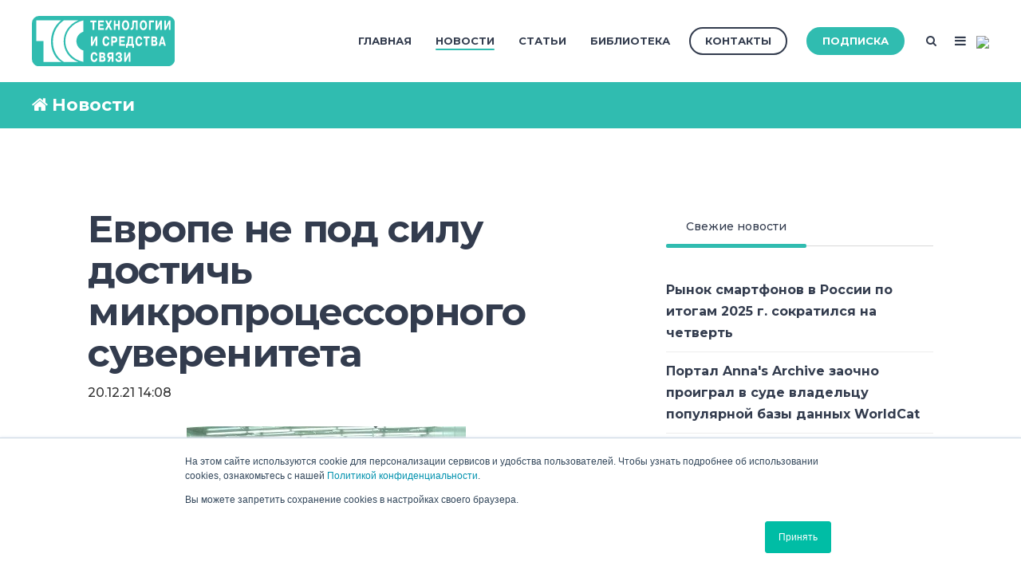

--- FILE ---
content_type: text/html;charset=utf-8
request_url: https://www.tssonline.ru/news/evrope-ne-pod-silu-dostich-mikroprozessornogo-suverniteta
body_size: 33946
content:
<!doctype html><!--[if lt IE 7]> <html class="no-js lt-ie9 lt-ie8 lt-ie7" lang="ru" > <![endif]--><!--[if IE 7]>    <html class="no-js lt-ie9 lt-ie8" lang="ru" >        <![endif]--><!--[if IE 8]>    <html class="no-js lt-ie9" lang="ru" >               <![endif]--><!--[if gt IE 8]><!--><html class="no-js" lang="ru"><!--<![endif]--><head>
    <meta charset="utf-8">
    <meta http-equiv="X-UA-Compatible" content="IE=edge,chrome=1">
    <meta name="author" content="Komolov Rostislav">
    <meta name="description" content="Когда в&nbsp;начале 2021&nbsp;г. Еврокомиссии был официально представлен&nbsp;план развития европейской полупроводниковой индустрии&nbsp;— 2030 Digital Compass, авторы соответствующего доклада смотрели в&nbsp;будущее довольно оптимистично.">
    <meta name="generator" content="HubSpot">
    <title>Европе не под силу достичь микропроцессорного суверенитета</title>
    <link rel="shortcut icon" href="https://www.tssonline.ru/hubfs/favicon-96x96.png">
    
<meta name="viewport" content="width=device-width, initial-scale=1">

    <script src="/hs/hsstatic/jquery-libs/static-1.4/jquery/jquery-1.11.2.js"></script>
<script>hsjQuery = window['jQuery'];</script>
    <meta property="og:description" content="Когда в&nbsp;начале 2021&nbsp;г. Еврокомиссии был официально представлен&nbsp;план развития европейской полупроводниковой индустрии&nbsp;— 2030 Digital Compass, авторы соответствующего доклада смотрели в&nbsp;будущее довольно оптимистично.">
    <meta property="og:title" content="Европе не под силу достичь микропроцессорного суверенитета">
    <meta name="twitter:description" content="Когда в&nbsp;начале 2021&nbsp;г. Еврокомиссии был официально представлен&nbsp;план развития европейской полупроводниковой индустрии&nbsp;— 2030 Digital Compass, авторы соответствующего доклада смотрели в&nbsp;будущее довольно оптимистично.">
    <meta name="twitter:title" content="Европе не под силу достичь микропроцессорного суверенитета">

    

    
    <style>
a.cta_button{-moz-box-sizing:content-box !important;-webkit-box-sizing:content-box !important;box-sizing:content-box !important;vertical-align:middle}.hs-breadcrumb-menu{list-style-type:none;margin:0px 0px 0px 0px;padding:0px 0px 0px 0px}.hs-breadcrumb-menu-item{float:left;padding:10px 0px 10px 10px}.hs-breadcrumb-menu-divider:before{content:'›';padding-left:10px}.hs-featured-image-link{border:0}.hs-featured-image{float:right;margin:0 0 20px 20px;max-width:50%}@media (max-width: 568px){.hs-featured-image{float:none;margin:0;width:100%;max-width:100%}}.hs-screen-reader-text{clip:rect(1px, 1px, 1px, 1px);height:1px;overflow:hidden;position:absolute !important;width:1px}
</style>

<link rel="stylesheet" href="/hs/hsstatic/slick/static-1.56/bundles/project.css">
<link rel="stylesheet" href="/hs/hsstatic/legacy-module-support/static-1.27/bundles/legacyGalleryModule.css">
<link rel="stylesheet" href="/hs/hsstatic/AsyncSupport/static-1.501/sass/comments_listing_asset.css">
<link rel="stylesheet" href="/hs/hsstatic/AsyncSupport/static-1.501/sass/rss_post_listing.css">
    

    

<!-- Yandex.Metrika counter -->
<script type="text/javascript">
    (function (d, w, c) {
        (w[c] = w[c] || []).push(function() {
            try {
                w.yaCounter48069224 = new Ya.Metrika({
                    id:48069224,
                    clickmap:true,
                    trackLinks:true,
                    accurateTrackBounce:true,
                    webvisor:true
                });
            } catch(e) { }
        });

        var n = d.getElementsByTagName("script")[0],
            s = d.createElement("script"),
            f = function () { n.parentNode.insertBefore(s, n); };
        s.type = "text/javascript";
        s.async = true;
        s.src = "https://mc.yandex.ru/metrika/watch.js";

        if (w.opera == "[object Opera]") {
            d.addEventListener("DOMContentLoaded", f, false);
        } else { f(); }
    })(document, window, "yandex_metrika_callbacks");
</script>
<!-- /Yandex.Metrika counter -->

<script type="text/javascript">(window.Image ? (new Image()) : document.createElement('img')).src = 'https://vk.com/rtrg?p=VK-RTRG-224356-cYwqo';</script>
<link rel="amphtml" href="https://www.tssonline.ru/news/evrope-ne-pod-silu-dostich-mikroprozessornogo-suverniteta?hs_amp=true">

<meta property="og:image" content="https://www.tssonline.ru/hubfs/ISR/it16.jpg">
<meta property="og:image:width" content="350">
<meta property="og:image:height" content="233">
<meta property="og:image:alt" content="микрпоцессоры">
<meta name="twitter:image" content="https://www.tssonline.ru/hubfs/ISR/it16.jpg">
<meta name="twitter:image:alt" content="микрпоцессоры">

<meta property="og:url" content="https://www.tssonline.ru/news/evrope-ne-pod-silu-dostich-mikroprozessornogo-suverniteta">
<meta name="twitter:card" content="summary_large_image">

<link rel="canonical" href="https://www.tssonline.ru/news/evrope-ne-pod-silu-dostich-mikroprozessornogo-suverniteta">

<meta property="og:type" content="article">
<link rel="alternate" type="application/rss+xml" href="https://www.tssonline.ru/news/rss.xml">
<meta name="twitter:domain" content="www.tssonline.ru">
<meta name="twitter:site" content="@itsecru">

<meta http-equiv="content-language" content="ru">
<link rel="stylesheet" href="//7052064.fs1.hubspotusercontent-na1.net/hubfs/7052064/hub_generated/template_assets/DEFAULT_ASSET/1768837005847/template_layout.min.css">


<link rel="stylesheet" href="https://www.tssonline.ru/hubfs/hub_generated/template_assets/1/5935186708/1744315307354/template_Act2_TSSonline.css">




</head>
<body class="blog-1 featured-image-right   hs-content-id-62279153737 hs-blog-post hs-blog-id-6461327942" style="">
    <div class="header-container-wrapper">
    <div class="header-container container-fluid">

<div class="row-fluid-wrapper row-depth-1 row-number-1 ">
<div class="row-fluid ">
<div class="span12 widget-span widget-type-global_group " style="" data-widget-type="global_group" data-x="0" data-w="12">
<div class="" data-global-widget-path="generated_global_groups/5875721111.html"><div class="row-fluid-wrapper row-depth-1 row-number-1 ">
<div class="row-fluid ">
<div class="span12 widget-span widget-type-cell header-wrapper" style="" data-widget-type="cell" data-x="0" data-w="12">

<div class="row-fluid-wrapper row-depth-1 row-number-2 ">
<div class="row-fluid ">
<div class="span12 widget-span widget-type-cell centered ptb20 vmiddle never-stack" style="" data-widget-type="cell" data-x="0" data-w="12">

<div class="row-fluid-wrapper row-depth-1 row-number-3 ">
<div class="row-fluid ">
<div class="span2 widget-span widget-type-cell ns-sm-span5" style="" data-widget-type="cell" data-x="0" data-w="2">

<div class="row-fluid-wrapper row-depth-1 row-number-4 ">
<div class="row-fluid ">
<div class="span12 widget-span widget-type-logo " style="" data-widget-type="logo" data-x="0" data-w="12">
<div class="cell-wrapper layout-widget-wrapper">
<span id="hs_cos_wrapper_module_146731076570910" class="hs_cos_wrapper hs_cos_wrapper_widget hs_cos_wrapper_type_logo" style="" data-hs-cos-general-type="widget" data-hs-cos-type="logo"><a href="https://www.tssonline.ru/" id="hs-link-module_146731076570910" style="border-width:0px;border:0px;"><img src="https://www.tssonline.ru/hubfs/Digital/TSS/TSS_for_web_RGB_nc_v2.svg" class="hs-image-widget " height="400" style="height: auto;width:400px;border-width:0px;border:0px;" width="400" alt="TSS_for_web_RGB_nc_v2" title="TSS_for_web_RGB_nc_v2"></a></span></div><!--end layout-widget-wrapper -->
</div><!--end widget-span -->
</div><!--end row-->
</div><!--end row-wrapper -->

</div><!--end widget-span -->
<div class="span10 widget-span widget-type-cell ns-sm-span7" style="" data-widget-type="cell" data-x="2" data-w="10">

<div class="row-fluid-wrapper row-depth-1 row-number-5 ">
<div class="row-fluid ">
<div class="span12 widget-span widget-type-cell all-inline tr" style="" data-widget-type="cell" data-x="0" data-w="12">

</div><!--end widget-span -->
</div><!--end row-->
</div><!--end row-wrapper -->

<div class="row-fluid-wrapper row-depth-1 row-number-6 ">
<div class="row-fluid ">
<div class="span12 widget-span widget-type-cell all-inline tr" style="" data-widget-type="cell" data-x="0" data-w="12">

<div class="row-fluid-wrapper row-depth-2 row-number-1 ">
<div class="row-fluid ">
<div class="span12 widget-span widget-type-menu menu-bar first-not-active flyouts-fade flyouts-slide md-hidden" style="" data-widget-type="menu" data-x="0" data-w="12">
<div class="cell-wrapper layout-widget-wrapper">
<span id="hs_cos_wrapper_module_146731076570911" class="hs_cos_wrapper hs_cos_wrapper_widget hs_cos_wrapper_type_menu" style="" data-hs-cos-general-type="widget" data-hs-cos-type="menu"><div id="hs_menu_wrapper_module_146731076570911" class="hs-menu-wrapper active-branch flyouts hs-menu-flow-horizontal" role="navigation" data-sitemap-name="ТСС" data-menu-id="5010365987" aria-label="Navigation Menu">
 <ul role="menu" class="active-branch">
  <li class="hs-menu-item hs-menu-depth-1" role="none"><a href="https://www.tssonline.ru" role="menuitem">Главная</a></li>
  <li class="hs-menu-item hs-menu-depth-1 active active-branch" role="none"><a href="https://www.tssonline.ru/news" role="menuitem">Новости</a></li>
  <li class="hs-menu-item hs-menu-depth-1" role="none"><a href="https://www.tssonline.ru/articles" role="menuitem">Статьи</a></li>
  <li class="hs-menu-item hs-menu-depth-1" role="none"><a href="https://www.tssonline.ru/imag-1-0" role="menuitem">Библиотека</a></li>
 </ul>
</div></span></div><!--end layout-widget-wrapper -->
</div><!--end widget-span -->
</div><!--end row-->
</div><!--end row-wrapper -->

<div class="row-fluid-wrapper row-depth-2 row-number-2 ">
<div class="row-fluid ">
<div class="span12 widget-span widget-type-cta ml20 sm-hidden" style="" data-widget-type="cta" data-x="0" data-w="12">
<div class="cell-wrapper layout-widget-wrapper">
<span id="hs_cos_wrapper_module_1488964291669530" class="hs_cos_wrapper hs_cos_wrapper_widget hs_cos_wrapper_type_cta" style="" data-hs-cos-general-type="widget" data-hs-cos-type="cta"><!--HubSpot Call-to-Action Code --><span class="hs-cta-wrapper" id="hs-cta-wrapper-ada91391-9957-4a34-9a44-fd9263ab2648"><span class="hs-cta-node hs-cta-ada91391-9957-4a34-9a44-fd9263ab2648" id="hs-cta-ada91391-9957-4a34-9a44-fd9263ab2648"><!--[if lte IE 8]><div id="hs-cta-ie-element"></div><![endif]--><a href="https://hubspot-cta-redirect-eu1-prod.s3.amazonaws.com/cta/redirect/2037604/ada91391-9957-4a34-9a44-fd9263ab2648"><img class="hs-cta-img" id="hs-cta-img-ada91391-9957-4a34-9a44-fd9263ab2648" style="border-width:0px;" src="https://hubspot-no-cache-eu1-prod.s3.amazonaws.com/cta/default/2037604/ada91391-9957-4a34-9a44-fd9263ab2648.png" alt="Контакты"></a></span><script charset="utf-8" src="/hs/cta/cta/current.js"></script><script type="text/javascript"> hbspt.cta._relativeUrls=true;hbspt.cta.load(2037604, 'ada91391-9957-4a34-9a44-fd9263ab2648', {"useNewLoader":"true","region":"eu1"}); </script></span><!-- end HubSpot Call-to-Action Code --></span></div><!--end layout-widget-wrapper -->
</div><!--end widget-span -->
</div><!--end row-->
</div><!--end row-wrapper -->

<div class="row-fluid-wrapper row-depth-2 row-number-3 ">
<div class="row-fluid ">
<div class="span12 widget-span widget-type-cta ml20 sm-hidden" style="" data-widget-type="cta" data-x="0" data-w="12">
<div class="cell-wrapper layout-widget-wrapper">
<span id="hs_cos_wrapper_module_1488964296655532" class="hs_cos_wrapper hs_cos_wrapper_widget hs_cos_wrapper_type_cta" style="" data-hs-cos-general-type="widget" data-hs-cos-type="cta"><!--HubSpot Call-to-Action Code --><span class="hs-cta-wrapper" id="hs-cta-wrapper-4905fc92-0eed-4d37-b71f-7089a8a12265"><span class="hs-cta-node hs-cta-4905fc92-0eed-4d37-b71f-7089a8a12265" id="hs-cta-4905fc92-0eed-4d37-b71f-7089a8a12265"><!--[if lte IE 8]><div id="hs-cta-ie-element"></div><![endif]--><a href="https://hubspot-cta-redirect-eu1-prod.s3.amazonaws.com/cta/redirect/2037604/4905fc92-0eed-4d37-b71f-7089a8a12265"><img class="hs-cta-img" id="hs-cta-img-4905fc92-0eed-4d37-b71f-7089a8a12265" style="border-width:0px;" src="https://hubspot-no-cache-eu1-prod.s3.amazonaws.com/cta/default/2037604/4905fc92-0eed-4d37-b71f-7089a8a12265.png" alt="Подписка"></a></span><script charset="utf-8" src="/hs/cta/cta/current.js"></script><script type="text/javascript"> hbspt.cta._relativeUrls=true;hbspt.cta.load(2037604, '4905fc92-0eed-4d37-b71f-7089a8a12265', {"useNewLoader":"true","region":"eu1"}); </script></span><!-- end HubSpot Call-to-Action Code --></span></div><!--end layout-widget-wrapper -->
</div><!--end widget-span -->
</div><!--end row-->
</div><!--end row-wrapper -->

<div class="row-fluid-wrapper row-depth-2 row-number-4 ">
<div class="row-fluid ">
<div class="span12 widget-span widget-type-language_switcher lang-select ml10" style="" data-widget-type="language_switcher" data-x="0" data-w="12">
<div class="cell-wrapper layout-widget-wrapper">
<span id="hs_cos_wrapper_module_1516044379903510" class="hs_cos_wrapper hs_cos_wrapper_widget hs_cos_wrapper_type_language_switcher" style="" data-hs-cos-general-type="widget" data-hs-cos-type="language_switcher"></span></div><!--end layout-widget-wrapper -->
</div><!--end widget-span -->
</div><!--end row-->
</div><!--end row-wrapper -->

<div class="row-fluid-wrapper row-depth-2 row-number-5 ">
<div class="row-fluid ">
<div class="span12 widget-span widget-type-raw_html " style="" data-widget-type="raw_html" data-x="0" data-w="12">
<div class="cell-wrapper layout-widget-wrapper">
<span id="hs_cos_wrapper_module_1488964299835534" class="hs_cos_wrapper hs_cos_wrapper_widget hs_cos_wrapper_type_raw_html" style="" data-hs-cos-general-type="widget" data-hs-cos-type="raw_html"><span class="control-button search fss-open-btn"><i class="fa fa-search" aria-hidden="true"></i></span></span>
</div><!--end layout-widget-wrapper -->
</div><!--end widget-span -->
</div><!--end row-->
</div><!--end row-wrapper -->

<div class="row-fluid-wrapper row-depth-2 row-number-6 ">
<div class="row-fluid ">
<div class="span12 widget-span widget-type-raw_html " style="" data-widget-type="raw_html" data-x="0" data-w="12">
<div class="cell-wrapper layout-widget-wrapper">
<span id="hs_cos_wrapper_module_1488966139486607" class="hs_cos_wrapper hs_cos_wrapper_widget hs_cos_wrapper_type_raw_html" style="" data-hs-cos-general-type="widget" data-hs-cos-type="raw_html"><span class="control-button menu" data-slide-menu="primary-slide-menu">
<span class="open">
<i class="fa fa-bars" aria-hidden="true"></i>
</span>
<span class="close">
<i class="fa fa-bars" aria-hidden="true"></i>
</span>
<span></span>
</span></span></div><!--end layout-widget-wrapper -->
</div><!--end widget-span -->
</div><!--end row-->
</div><!--end row-wrapper -->

<div class="row-fluid-wrapper row-depth-2 row-number-7 ">
<div class="row-fluid ">
<div class="span12 widget-span widget-type-raw_html " style="" data-widget-type="raw_html" data-x="0" data-w="12">
<div class="cell-wrapper layout-widget-wrapper">
<span id="hs_cos_wrapper_module_15313948901741362" class="hs_cos_wrapper hs_cos_wrapper_widget hs_cos_wrapper_type_raw_html" style="" data-hs-cos-general-type="widget" data-hs-cos-type="raw_html"><!-- Yandex.Metrika counter -->
<script type="text/javascript">
(function (d, w, c) {
(w[c] = w[c] || []).push(function() {
try {
w.yaCounter48069224 = new Ya.Metrika({
id:48069224,
clickmap:true,
trackLinks:true,
accurateTrackBounce:true,
webvisor:true
});
} catch(e) { }
});
var n = d.getElementsByTagName("script")[0],
s = d.createElement("script"),
f = function () { n.parentNode.insertBefore(s, n); };
s.type = "text/javascript";
s.async = true;
s.src = "https://mc.yandex.ru/metrika/watch.js";
if (w.opera == "[object Opera]") {
d.addEventListener("DOMContentLoaded", f, false);
} else { f(); }
})(document, window, "yandex_metrika_callbacks");
</script>
<noscript><div><img src="https://mc.yandex.ru/watch/48069224" style="position:absolute; left:-9999px;" alt=""></div></noscript>
<!-- /Yandex.Metrika counter -->
<img src="https://mc.yandex.ru/pixel/3952001394951752617">
<script type="text/javascript">(window.Image ? (new Image()) : document.createElement('img')).src = 'https://vk.com/rtrg?p=VK-RTRG-224356-cYwqo';</script></span>
</div><!--end layout-widget-wrapper -->
</div><!--end widget-span -->
</div><!--end row-->
</div><!--end row-wrapper -->

</div><!--end widget-span -->
</div><!--end row-->
</div><!--end row-wrapper -->

<div class="row-fluid-wrapper row-depth-1 row-number-1 ">
<div class="row-fluid ">
<div class="span12 widget-span widget-type-cell all-inline tr" style="" data-widget-type="cell" data-x="0" data-w="12">

</div><!--end widget-span -->
</div><!--end row-->
</div><!--end row-wrapper -->

</div><!--end widget-span -->
</div><!--end row-->
</div><!--end row-wrapper -->

</div><!--end widget-span -->
</div><!--end row-->
</div><!--end row-wrapper -->

</div><!--end widget-span -->
</div><!--end row-->
</div><!--end row-wrapper -->
</div>
</div><!--end widget-span -->
</div><!--end row-->
</div><!--end row-wrapper -->

<div class="row-fluid-wrapper row-depth-1 row-number-2 ">
<div class="row-fluid ">
<div class="span12 widget-span widget-type-global_group " style="" data-widget-type="global_group" data-x="0" data-w="12">
<div class="" data-global-widget-path="generated_global_groups/5875629984.html"><div class="row-fluid-wrapper row-depth-1 row-number-1 ">
<div class="row-fluid ">
<div class="sticky-header-options" data-linked-to=".header-wrapper">
<div class="span12 widget-span widget-type-cell sticky-header md-hidden" style="" data-widget-type="cell" data-x="0" data-w="12">

<div class="row-fluid-wrapper row-depth-1 row-number-2 ">
<div class="row-fluid ">
<div class="span12 widget-span widget-type-cell centered ptb5 vmiddle never-stack" style="" data-widget-type="cell" data-x="0" data-w="12">

<div class="row-fluid-wrapper row-depth-1 row-number-3 ">
<div class="row-fluid ">
<div class="span2 widget-span widget-type-cell ns-sm-span5" style="" data-widget-type="cell" data-x="0" data-w="2">

<div class="row-fluid-wrapper row-depth-1 row-number-4 ">
<div class="row-fluid ">
<div class="span12 widget-span widget-type-logo " style="" data-widget-type="logo" data-x="0" data-w="12">
<div class="cell-wrapper layout-widget-wrapper">
<span id="hs_cos_wrapper_module_146731076570910" class="hs_cos_wrapper hs_cos_wrapper_widget hs_cos_wrapper_type_logo" style="" data-hs-cos-general-type="widget" data-hs-cos-type="logo"><a href="//tssonline.ru" id="hs-link-module_146731076570910" style="border-width:0px;border:0px;"><img src="https://www.tssonline.ru/hubfs/Digital/TSS/TSS_for_web_RGB_nc_v2.svg" class="hs-image-widget " height="400" style="height: auto;width:400px;border-width:0px;border:0px;" width="400" alt="TSS_for_web_RGB_nc_v2.svg" title="TSS_for_web_RGB_nc_v2.svg"></a></span></div><!--end layout-widget-wrapper -->
</div><!--end widget-span -->
</div><!--end row-->
</div><!--end row-wrapper -->

</div><!--end widget-span -->
<div class="span10 widget-span widget-type-cell ns-sm-span7" style="" data-widget-type="cell" data-x="2" data-w="10">

<div class="row-fluid-wrapper row-depth-1 row-number-5 ">
<div class="row-fluid ">
<div class="span12 widget-span widget-type-cell all-inline tr" style="" data-widget-type="cell" data-x="0" data-w="12">

</div><!--end widget-span -->
</div><!--end row-->
</div><!--end row-wrapper -->

<div class="row-fluid-wrapper row-depth-1 row-number-6 ">
<div class="row-fluid ">
<div class="span12 widget-span widget-type-cell all-inline tr" style="" data-widget-type="cell" data-x="0" data-w="12">

<div class="row-fluid-wrapper row-depth-2 row-number-1 ">
<div class="row-fluid ">
<div class="span12 widget-span widget-type-menu menu-bar first-not-active flyouts-fade flyouts-slide md-hidden" style="" data-widget-type="menu" data-x="0" data-w="12">
<div class="cell-wrapper layout-widget-wrapper">
<span id="hs_cos_wrapper_module_146731076570911" class="hs_cos_wrapper hs_cos_wrapper_widget hs_cos_wrapper_type_menu" style="" data-hs-cos-general-type="widget" data-hs-cos-type="menu"><div id="hs_menu_wrapper_module_146731076570911" class="hs-menu-wrapper active-branch flyouts hs-menu-flow-horizontal" role="navigation" data-sitemap-name="default" data-menu-id="5010365987" aria-label="Navigation Menu">
 <ul role="menu" class="active-branch">
  <li class="hs-menu-item hs-menu-depth-1" role="none"><a href="https://www.tssonline.ru" role="menuitem">Главная</a></li>
  <li class="hs-menu-item hs-menu-depth-1 active active-branch" role="none"><a href="https://www.tssonline.ru/news" role="menuitem">Новости</a></li>
  <li class="hs-menu-item hs-menu-depth-1" role="none"><a href="https://www.tssonline.ru/articles" role="menuitem">Статьи</a></li>
  <li class="hs-menu-item hs-menu-depth-1" role="none"><a href="https://www.tssonline.ru/imag-1-0" role="menuitem">Библиотека</a></li>
 </ul>
</div></span></div><!--end layout-widget-wrapper -->
</div><!--end widget-span -->
</div><!--end row-->
</div><!--end row-wrapper -->

<div class="row-fluid-wrapper row-depth-2 row-number-2 ">
<div class="row-fluid ">
<div class="span12 widget-span widget-type-cta ml20 sm-hidden" style="" data-widget-type="cta" data-x="0" data-w="12">
<div class="cell-wrapper layout-widget-wrapper">
<span id="hs_cos_wrapper_module_1488964291669530" class="hs_cos_wrapper hs_cos_wrapper_widget hs_cos_wrapper_type_cta" style="" data-hs-cos-general-type="widget" data-hs-cos-type="cta"><!--HubSpot Call-to-Action Code --><span class="hs-cta-wrapper" id="hs-cta-wrapper-ada91391-9957-4a34-9a44-fd9263ab2648"><span class="hs-cta-node hs-cta-ada91391-9957-4a34-9a44-fd9263ab2648" id="hs-cta-ada91391-9957-4a34-9a44-fd9263ab2648"><!--[if lte IE 8]><div id="hs-cta-ie-element"></div><![endif]--><a href="https://hubspot-cta-redirect-eu1-prod.s3.amazonaws.com/cta/redirect/2037604/ada91391-9957-4a34-9a44-fd9263ab2648"><img class="hs-cta-img" id="hs-cta-img-ada91391-9957-4a34-9a44-fd9263ab2648" style="border-width:0px;" src="https://hubspot-no-cache-eu1-prod.s3.amazonaws.com/cta/default/2037604/ada91391-9957-4a34-9a44-fd9263ab2648.png" alt="Контакты"></a></span><script charset="utf-8" src="/hs/cta/cta/current.js"></script><script type="text/javascript"> hbspt.cta._relativeUrls=true;hbspt.cta.load(2037604, 'ada91391-9957-4a34-9a44-fd9263ab2648', {"useNewLoader":"true","region":"eu1"}); </script></span><!-- end HubSpot Call-to-Action Code --></span></div><!--end layout-widget-wrapper -->
</div><!--end widget-span -->
</div><!--end row-->
</div><!--end row-wrapper -->

<div class="row-fluid-wrapper row-depth-2 row-number-3 ">
<div class="row-fluid ">
<div class="span12 widget-span widget-type-cta ml20 sm-hidden" style="" data-widget-type="cta" data-x="0" data-w="12">
<div class="cell-wrapper layout-widget-wrapper">
<span id="hs_cos_wrapper_module_1488964296655532" class="hs_cos_wrapper hs_cos_wrapper_widget hs_cos_wrapper_type_cta" style="" data-hs-cos-general-type="widget" data-hs-cos-type="cta"><!--HubSpot Call-to-Action Code --><span class="hs-cta-wrapper" id="hs-cta-wrapper-4905fc92-0eed-4d37-b71f-7089a8a12265"><span class="hs-cta-node hs-cta-4905fc92-0eed-4d37-b71f-7089a8a12265" id="hs-cta-4905fc92-0eed-4d37-b71f-7089a8a12265"><!--[if lte IE 8]><div id="hs-cta-ie-element"></div><![endif]--><a href="https://hubspot-cta-redirect-eu1-prod.s3.amazonaws.com/cta/redirect/2037604/4905fc92-0eed-4d37-b71f-7089a8a12265"><img class="hs-cta-img" id="hs-cta-img-4905fc92-0eed-4d37-b71f-7089a8a12265" style="border-width:0px;" src="https://hubspot-no-cache-eu1-prod.s3.amazonaws.com/cta/default/2037604/4905fc92-0eed-4d37-b71f-7089a8a12265.png" alt="Подписка"></a></span><script charset="utf-8" src="/hs/cta/cta/current.js"></script><script type="text/javascript"> hbspt.cta._relativeUrls=true;hbspt.cta.load(2037604, '4905fc92-0eed-4d37-b71f-7089a8a12265', {"useNewLoader":"true","region":"eu1"}); </script></span><!-- end HubSpot Call-to-Action Code --></span></div><!--end layout-widget-wrapper -->
</div><!--end widget-span -->
</div><!--end row-->
</div><!--end row-wrapper -->

<div class="row-fluid-wrapper row-depth-2 row-number-4 ">
<div class="row-fluid ">
<div class="span12 widget-span widget-type-language_switcher lang-select ml10" style="" data-widget-type="language_switcher" data-x="0" data-w="12">
<div class="cell-wrapper layout-widget-wrapper">
<span id="hs_cos_wrapper_module_1516061150321558" class="hs_cos_wrapper hs_cos_wrapper_widget hs_cos_wrapper_type_language_switcher" style="" data-hs-cos-general-type="widget" data-hs-cos-type="language_switcher"></span></div><!--end layout-widget-wrapper -->
</div><!--end widget-span -->
</div><!--end row-->
</div><!--end row-wrapper -->

<div class="row-fluid-wrapper row-depth-2 row-number-5 ">
<div class="row-fluid ">
<div class="span12 widget-span widget-type-raw_html " style="" data-widget-type="raw_html" data-x="0" data-w="12">
<div class="cell-wrapper layout-widget-wrapper">
<span id="hs_cos_wrapper_module_1488964299835534" class="hs_cos_wrapper hs_cos_wrapper_widget hs_cos_wrapper_type_raw_html" style="" data-hs-cos-general-type="widget" data-hs-cos-type="raw_html"><span class="control-button search fss-open-btn"><i class="fa fa-search" aria-hidden="true"></i></span></span>
</div><!--end layout-widget-wrapper -->
</div><!--end widget-span -->
</div><!--end row-->
</div><!--end row-wrapper -->

<div class="row-fluid-wrapper row-depth-2 row-number-6 ">
<div class="row-fluid ">
<div class="span12 widget-span widget-type-raw_html " style="" data-widget-type="raw_html" data-x="0" data-w="12">
<div class="cell-wrapper layout-widget-wrapper">
<span id="hs_cos_wrapper_module_1490320254818663" class="hs_cos_wrapper hs_cos_wrapper_widget hs_cos_wrapper_type_raw_html" style="" data-hs-cos-general-type="widget" data-hs-cos-type="raw_html"><span class="control-button menu" data-slide-menu="primary-slide-menu">
<span class="open">
<i class="fa fa-bars" aria-hidden="true"></i>
</span>
<span class="close">
<i class="fa fa-bars" aria-hidden="true"></i>
</span>
<span></span>
</span></span></div><!--end layout-widget-wrapper -->
</div><!--end widget-span -->
</div><!--end row-->
</div><!--end row-wrapper -->

</div><!--end widget-span -->
</div><!--end row-->
</div><!--end row-wrapper -->

<div class="row-fluid-wrapper row-depth-1 row-number-1 ">
<div class="row-fluid ">
<div class="span12 widget-span widget-type-cell all-inline tr" style="" data-widget-type="cell" data-x="0" data-w="12">

</div><!--end widget-span -->
</div><!--end row-->
</div><!--end row-wrapper -->

</div><!--end widget-span -->
</div><!--end row-->
</div><!--end row-wrapper -->

</div><!--end widget-span -->
</div><!--end row-->
</div><!--end row-wrapper -->

</div><!--end widget-span -->
  </div>
</div><!--end row-->
</div><!--end row-wrapper -->
</div>
</div><!--end widget-span -->
</div><!--end row-->
</div><!--end row-wrapper -->

<div class="row-fluid-wrapper row-depth-1 row-number-3 ">
<div class="row-fluid ">
<div class="span12 widget-span widget-type-global_group " style="" data-widget-type="global_group" data-x="0" data-w="12">
<div class="" data-global-widget-path="generated_global_groups/6423993981.html"><div class="row-fluid-wrapper row-depth-1 row-number-1 ">
<div class="row-fluid ">
<div class="span12 widget-span widget-type-cell fullscreen-search" style="" data-widget-type="cell" data-x="0" data-w="12">

<div class="row-fluid-wrapper row-depth-1 row-number-2 ">
<div class="row-fluid ">
<div class="span12 widget-span widget-type-custom_widget " style="" data-widget-type="custom_widget" data-x="0" data-w="12">
<div id="hs_cos_wrapper_module_1530555777115370" class="hs_cos_wrapper hs_cos_wrapper_widget hs_cos_wrapper_type_module" style="" data-hs-cos-general-type="widget" data-hs-cos-type="module"><div class="cell-wrapper"> 
  <form action="/search-results">
    <input type="search" class="hs-input" name="term" autocomplete="off" placeholder="Найти...">
    <button type="submit" class="hs-button primary">Search</button>
  </form>
</div></div>

</div><!--end widget-span -->
</div><!--end row-->
</div><!--end row-wrapper -->

</div><!--end widget-span -->
</div><!--end row-->
</div><!--end row-wrapper -->
</div>
</div><!--end widget-span -->
</div><!--end row-->
</div><!--end row-wrapper -->

<div class="row-fluid-wrapper row-depth-1 row-number-4 ">
<div class="row-fluid ">
<div class="span12 widget-span widget-type-global_group " style="" data-widget-type="global_group" data-x="0" data-w="12">
<div class="" data-global-widget-path="generated_global_groups/5876175975.html"><div class="row-fluid-wrapper row-depth-1 row-number-1 ">
<div class="row-fluid ">
<div id="primary-slide-menu" class="span12 widget-span widget-type-cell slide-menu right w400 bg-white" style="" data-widget-type="cell" data-x="0" data-w="12">

<div class="row-fluid-wrapper row-depth-1 row-number-2 ">
<div class="row-fluid ">
<div class="span12 widget-span widget-type-cell slide-menu-scroller" style="" data-widget-type="cell" data-x="0" data-w="12">

<div class="row-fluid-wrapper row-depth-1 row-number-3 ">
<div class="row-fluid ">
<div class="span12 widget-span widget-type-cell never-stack ptb20 plr30 vmiddle bg-dark white-content" style="" data-widget-type="cell" data-x="0" data-w="12">

<div class="row-fluid-wrapper row-depth-1 row-number-4 ">
<div class="row-fluid ">
<div class="span9 widget-span widget-type-rich_text " style="" data-widget-type="rich_text" data-x="0" data-w="9">
<div class="cell-wrapper layout-widget-wrapper">
<span id="hs_cos_wrapper_module_1490019842268586" class="hs_cos_wrapper hs_cos_wrapper_widget hs_cos_wrapper_type_rich_text" style="" data-hs-cos-general-type="widget" data-hs-cos-type="rich_text">МЕНЮ</span>
</div><!--end layout-widget-wrapper -->
</div><!--end widget-span -->
<div class="span3 widget-span widget-type-raw_html tr" style="" data-widget-type="raw_html" data-x="9" data-w="3">
<div class="cell-wrapper layout-widget-wrapper">
<span id="hs_cos_wrapper_module_1490019523072546" class="hs_cos_wrapper hs_cos_wrapper_widget hs_cos_wrapper_type_raw_html" style="" data-hs-cos-general-type="widget" data-hs-cos-type="raw_html"><span class="control-button menu" data-slide-menu="primary-slide-menu">
<span class="open">
<!-- Default: -->
<i class="fa fa-bars" aria-hidden="true"></i>
<!-- Other ideas: -->
<!--Open Menu-->
<!--<i class="fa fa-list" aria-hidden="true"></i>-->
<!--<i class="fa fa-ellipsis-v" aria-hidden="true"></i>-->
</span>
<span class="close">
<!-- Default: -->
<!--<i class="fa fa-ellipsis-v" aria-hidden="true"></i>-->
<!-- Other ideas: -->
<!--Close Menu-->
<!--<i class="fa fa-ellipsis-h" aria-hidden="true"></i>-->
<!--<i class="fa fa-bars" aria-hidden="true"></i>-->
<i class="fa fa-close" aria-hidden="true"></i>
</span>
<span></span>
</span></span></div><!--end layout-widget-wrapper -->
</div><!--end widget-span -->
</div><!--end row-->
</div><!--end row-wrapper -->

</div><!--end widget-span -->
</div><!--end row-->
</div><!--end row-wrapper -->

<div class="row-fluid-wrapper row-depth-1 row-number-5 ">
<div class="row-fluid ">
<div class="span12 widget-span widget-type-cell all-inline p30 tc" style="" data-widget-type="cell" data-x="0" data-w="12">

<div class="row-fluid-wrapper row-depth-1 row-number-6 ">
<div class="row-fluid ">
<div class="span12 widget-span widget-type-cta p10" style="" data-widget-type="cta" data-x="0" data-w="12">
<div class="cell-wrapper layout-widget-wrapper">
<span id="hs_cos_wrapper_module_14895142905501421" class="hs_cos_wrapper hs_cos_wrapper_widget hs_cos_wrapper_type_cta" style="" data-hs-cos-general-type="widget" data-hs-cos-type="cta"><!--HubSpot Call-to-Action Code --><span class="hs-cta-wrapper" id="hs-cta-wrapper-e27459ef-2490-4630-bbd1-bbc613ad647c"><span class="hs-cta-node hs-cta-e27459ef-2490-4630-bbd1-bbc613ad647c" id="hs-cta-e27459ef-2490-4630-bbd1-bbc613ad647c"><!--[if lte IE 8]><div id="hs-cta-ie-element"></div><![endif]--><a href="https://hubspot-cta-redirect-eu1-prod.s3.amazonaws.com/cta/redirect/2037604/e27459ef-2490-4630-bbd1-bbc613ad647c"><img class="hs-cta-img" id="hs-cta-img-e27459ef-2490-4630-bbd1-bbc613ad647c" style="border-width:0px;" src="https://hubspot-no-cache-eu1-prod.s3.amazonaws.com/cta/default/2037604/e27459ef-2490-4630-bbd1-bbc613ad647c.png" alt="Контакты"></a></span><script charset="utf-8" src="/hs/cta/cta/current.js"></script><script type="text/javascript"> hbspt.cta._relativeUrls=true;hbspt.cta.load(2037604, 'e27459ef-2490-4630-bbd1-bbc613ad647c', {"useNewLoader":"true","region":"eu1"}); </script></span><!-- end HubSpot Call-to-Action Code --></span></div><!--end layout-widget-wrapper -->
</div><!--end widget-span -->
</div><!--end row-->
</div><!--end row-wrapper -->

<div class="row-fluid-wrapper row-depth-1 row-number-7 ">
<div class="row-fluid ">
<div class="span12 widget-span widget-type-cta p10" style="" data-widget-type="cta" data-x="0" data-w="12">
<div class="cell-wrapper layout-widget-wrapper">
<span id="hs_cos_wrapper_module_14895142928491423" class="hs_cos_wrapper hs_cos_wrapper_widget hs_cos_wrapper_type_cta" style="" data-hs-cos-general-type="widget" data-hs-cos-type="cta"><!--HubSpot Call-to-Action Code --><span class="hs-cta-wrapper" id="hs-cta-wrapper-4905fc92-0eed-4d37-b71f-7089a8a12265"><span class="hs-cta-node hs-cta-4905fc92-0eed-4d37-b71f-7089a8a12265" id="hs-cta-4905fc92-0eed-4d37-b71f-7089a8a12265"><!--[if lte IE 8]><div id="hs-cta-ie-element"></div><![endif]--><a href="https://hubspot-cta-redirect-eu1-prod.s3.amazonaws.com/cta/redirect/2037604/4905fc92-0eed-4d37-b71f-7089a8a12265"><img class="hs-cta-img" id="hs-cta-img-4905fc92-0eed-4d37-b71f-7089a8a12265" style="border-width:0px;" src="https://hubspot-no-cache-eu1-prod.s3.amazonaws.com/cta/default/2037604/4905fc92-0eed-4d37-b71f-7089a8a12265.png" alt="Подписка"></a></span><script charset="utf-8" src="/hs/cta/cta/current.js"></script><script type="text/javascript"> hbspt.cta._relativeUrls=true;hbspt.cta.load(2037604, '4905fc92-0eed-4d37-b71f-7089a8a12265', {"useNewLoader":"true","region":"eu1"}); </script></span><!-- end HubSpot Call-to-Action Code --></span></div><!--end layout-widget-wrapper -->
</div><!--end widget-span -->
</div><!--end row-->
</div><!--end row-wrapper -->

</div><!--end widget-span -->
</div><!--end row-->
</div><!--end row-wrapper -->

<div class="row-fluid-wrapper row-depth-1 row-number-8 ">
<div class="row-fluid ">
<div class="span12 widget-span widget-type-menu accordion-menu" style="" data-widget-type="menu" data-x="0" data-w="12">
<div class="cell-wrapper layout-widget-wrapper">
<span id="hs_cos_wrapper_module_14895144107501455" class="hs_cos_wrapper hs_cos_wrapper_widget hs_cos_wrapper_type_menu" style="" data-hs-cos-general-type="widget" data-hs-cos-type="menu"><div id="hs_menu_wrapper_module_14895144107501455" class="hs-menu-wrapper active-branch flyouts hs-menu-flow-horizontal" role="navigation" data-sitemap-name="default" data-menu-id="5010365987" aria-label="Navigation Menu">
 <ul role="menu" class="active-branch">
  <li class="hs-menu-item hs-menu-depth-1" role="none"><a href="https://www.tssonline.ru" role="menuitem">Главная</a></li>
  <li class="hs-menu-item hs-menu-depth-1 active active-branch" role="none"><a href="https://www.tssonline.ru/news" role="menuitem">Новости</a></li>
  <li class="hs-menu-item hs-menu-depth-1" role="none"><a href="https://www.tssonline.ru/articles" role="menuitem">Статьи</a></li>
  <li class="hs-menu-item hs-menu-depth-1" role="none"><a href="https://www.tssonline.ru/imag-1-0" role="menuitem">Библиотека</a></li>
 </ul>
</div></span></div><!--end layout-widget-wrapper -->
</div><!--end widget-span -->
</div><!--end row-->
</div><!--end row-wrapper -->

</div><!--end widget-span -->
</div><!--end row-->
</div><!--end row-wrapper -->

</div><!--end widget-span -->
</div><!--end row-->
</div><!--end row-wrapper -->

<div class="row-fluid-wrapper row-depth-1 row-number-9 ">
<div class="row-fluid ">
<div class="span12 widget-span widget-type-space slide-menu-overlay bg-dark o50" style="" data-widget-type="space" data-x="0" data-w="12">
<div class="cell-wrapper layout-widget-wrapper">
<span id="hs_cos_wrapper_module_1490022072855604" class="hs_cos_wrapper hs_cos_wrapper_widget hs_cos_wrapper_type_space" style="" data-hs-cos-general-type="widget" data-hs-cos-type="space"></span></div><!--end layout-widget-wrapper -->
</div><!--end widget-span -->
</div><!--end row-->
</div><!--end row-wrapper -->
</div>
</div><!--end widget-span -->
</div><!--end row-->
</div><!--end row-wrapper -->

    </div><!--end header -->
</div><!--end header wrapper -->

<div class="body-container-wrapper">
    <div class="body-container container-fluid">

<div class="row-fluid-wrapper row-depth-1 row-number-1 ">
<div class="row-fluid ">
<div class="span12 widget-span widget-type-raw_jinja " style="" data-widget-type="raw_jinja" data-x="0" data-w="12">
 

 

 



 </div><!--end widget-span -->

</div><!--end row-->
</div><!--end row-wrapper -->

<div class="row-fluid-wrapper row-depth-1 row-number-2 ">
<div class="row-fluid ">
<div class="span12 widget-span widget-type-raw_jinja " style="" data-widget-type="raw_jinja" data-x="0" data-w="12">


 
 
 
 
 
 
 
 
 </div><!--end widget-span -->

</div><!--end row-->
</div><!--end row-wrapper -->

<div class="row-fluid-wrapper row-depth-1 row-number-3 ">
<div class="row-fluid ">

    
<div class="span12 widget-span widget-type-raw_jinja " style="" data-widget-type="raw_jinja" data-x="0" data-w="12">
<!-- Go to www.addthis.com/dashboard to customize your tools --> <script type="text/javascript" src="//s7.addthis.com/js/300/addthis_widget.js#pubid=ra-5c3c9f76b9efb598"></script></div><!--end widget-span -->



</div><!--end row-->
</div><!--end row-wrapper -->

<div class="row-fluid-wrapper row-depth-1 row-number-4 ">
<div class="row-fluid ">
<div class="span12 widget-span widget-type-raw_jinja " style="" data-widget-type="raw_jinja" data-x="0" data-w="12">
</div><!--end widget-span -->

</div><!--end row-->
</div><!--end row-wrapper -->

<div class="row-fluid-wrapper row-depth-1 row-number-5 ">
<div class="row-fluid ">
<div class="span12 widget-span widget-type-cell page-title-wrapper" style="" data-widget-type="cell" data-x="0" data-w="12">

<div class="row-fluid-wrapper row-depth-1 row-number-6 ">
<div class="row-fluid ">
<div class="span12 widget-span widget-type-cell centered" style="" data-widget-type="cell" data-x="0" data-w="12">

<div class="row-fluid-wrapper row-depth-1 row-number-7 ">
<div class="row-fluid ">
<div class="span12 widget-span widget-type-raw_jinja page-title" style="" data-widget-type="raw_jinja" data-x="0" data-w="12">

    


<span class="title">
    <a href="/news"><i class="fa fa-home mr5" aria-hidden="true"></i>Новости</a></span></div><!--end widget-span -->

</div><!--end row-->
</div><!--end row-wrapper -->

</div><!--end widget-span -->
</div><!--end row-->
</div><!--end row-wrapper -->

</div><!--end widget-span -->
</div><!--end row-->
</div><!--end row-wrapper -->

<div class="row-fluid-wrapper row-depth-1 row-number-8 ">
<div class="row-fluid ">
<div class="span12 widget-span widget-type-cell content-section sticky-parent plr80 md-plr0" style="" data-widget-type="cell" data-x="0" data-w="12">

<div class="row-fluid-wrapper row-depth-1 row-number-9 ">
<div class="row-fluid ">
<div class="span12 widget-span widget-type-cell " style="" data-widget-type="cell" data-x="0" data-w="12">

<div class="row-fluid-wrapper row-depth-1 row-number-10 ">
<div class="row-fluid ">
<div class="span12 widget-span widget-type-cell centered md-stack" style="" data-widget-type="cell" data-x="0" data-w="12">

<div class="row-fluid-wrapper row-depth-1 row-number-11 ">
<div class="row-fluid ">
<div class="span8 widget-span widget-type-cell pr100 md-pr0" style="" data-widget-type="cell" data-x="0" data-w="8">

<div class="row-fluid-wrapper row-depth-2 row-number-1 ">
<div class="row-fluid ">
<div class="span12 widget-span widget-type-blog_content " style="" data-widget-type="blog_content" data-x="0" data-w="12">
<div class="post-template">
    <div class="post-wrapper">
        
        <div class="sticky-parent"><div class="post-sharing top">
                    <div class="addthis-widget-type-1 vertical sticky-item offset-100 md-cancel md-hidden">
                        <div class="addthis_inline_share_toolbox" data-url="https://www.tssonline.ru/news/evrope-ne-pod-silu-dostich-mikroprozessornogo-suverniteta" data-title="Европе не под силу достичь микропроцессорного суверенитета" data-media="https://fs.hubspotusercontent00.net/hubfs/2037604/ISR/it16.jpg"></div>
                    </div>
                </div><div class="post-body">
                
                <div class="section-intro hs10">
                    <h1><span id="hs_cos_wrapper_name" class="hs_cos_wrapper hs_cos_wrapper_meta_field hs_cos_wrapper_type_text" style="" data-hs-cos-general-type="meta_field" data-hs-cos-type="text">Европе не под силу достичь микропроцессорного суверенитета</span></h1>
                </div>
                <p>20.12.21 14:08</p><div class="clear">
                    <span id="hs_cos_wrapper_post_body" class="hs_cos_wrapper hs_cos_wrapper_meta_field hs_cos_wrapper_type_rich_text" style="" data-hs-cos-general-type="meta_field" data-hs-cos-type="rich_text"><p><img src="https://www.tssonline.ru/hs-fs/hubfs/ISR/it16.jpg?width=350&amp;name=it16.jpg" alt="it16" width="350" loading="lazy" style="width: 350px; margin-left: auto; margin-right: auto; display: block;" srcset="https://www.tssonline.ru/hs-fs/hubfs/ISR/it16.jpg?width=175&amp;name=it16.jpg 175w, https://www.tssonline.ru/hs-fs/hubfs/ISR/it16.jpg?width=350&amp;name=it16.jpg 350w, https://www.tssonline.ru/hs-fs/hubfs/ISR/it16.jpg?width=525&amp;name=it16.jpg 525w, https://www.tssonline.ru/hs-fs/hubfs/ISR/it16.jpg?width=700&amp;name=it16.jpg 700w, https://www.tssonline.ru/hs-fs/hubfs/ISR/it16.jpg?width=875&amp;name=it16.jpg 875w, https://www.tssonline.ru/hs-fs/hubfs/ISR/it16.jpg?width=1050&amp;name=it16.jpg 1050w" sizes="(max-width: 350px) 100vw, 350px"></p>
<p>Когда в&nbsp;начале 2021&nbsp;г. Еврокомиссии был официально представлен<span>&nbsp;</span>план развития европейской полупроводниковой индустрии&nbsp;— 2030 Digital Compass, авторы соответствующего доклада смотрели в&nbsp;будущее довольно оптимистично.<!--more--></p>
<p>Теперь же, под конец года, один из этих авторов, ныне комиссар по вопросам состязательности Маргрет Вестагер (Margrethe Vestager), настроена значительно менее позитивно. В интервью корреспонденту CNBS комиссар заявила: «Сумма, о которой я слышала, объём прямых инвестиций, который обеспечил бы полный суверенитет в этом плане, — она делает задачу нереальной». Это передает <a href="https://www.itbestsellers.ru/companies-reports/detail.php?ID=49671" rel="noopener">ITBestsellers</a>.</p>
<p>Речь идёт о&nbsp;сумме примерно в&nbsp;150 млрд долл. США,&nbsp;— примерно столько, по&nbsp;свежим оценкам европейских экспертов, необходимо, чтобы от&nbsp;нынешнего уровня развития полупроводниковой индустрии в&nbsp;ЕС перейти к&nbsp;полному самообеспечению всеми необходимыми союзу чипами. Более того, даже если желающие вложить такие деньги в&nbsp;развитие европейских чипмейкеров и&nbsp;найдутся, не&nbsp;факт, что построенные в&nbsp;итоге фабрики сумеют выпускать конкурентоспособную продукцию. Мировые лидеры индустрии полупроводников&nbsp;— Intel, Samsung, TSMC&nbsp;— не&nbsp;только имеют уже значительную фору, но&nbsp;и&nbsp;в&nbsp;совокупности инвестируют в&nbsp;дальнейшее развитие своих технологий около 30&nbsp;млрд долл. ежегодно, что делает задачу догнать и&nbsp;перегнать&nbsp;их (да&nbsp;хотя&nbsp;бы даже поровняться) чрезвычайно сложной.</p>
<p>Если в&nbsp;1990-х страны, составляющие ныне Евросоюз, выпускали около&nbsp;40% всех потреблявшихся в&nbsp;них полупроводников, то&nbsp;сегодня эта доля не&nbsp;превышает 10%. И&nbsp;наиболее реалистичная цель плана 2030 Digital Compass, не&nbsp;подразумевающая столь заоблачных по&nbsp;размерам инвестиций,&nbsp;— к&nbsp;2030-му увеличить эту долю хотя&nbsp;бы вдвое. Напомним, что в&nbsp;ЕС нет предприятий, который выпускали&nbsp;бы смартфоны или&nbsp;ПК: иными словами. Но&nbsp;Евросоюз не&nbsp;надеется достичь микропроцессорного суверенитета даже в&nbsp;области СБИС для оснащения автомобилей, умных станков, бытовой электроники и&nbsp;прочих товаров, традиционно не&nbsp;относившихся к&nbsp;разряду&nbsp;ИТ.</p></span> 
                  <div id="hs_cos_wrapper_module_1530107460326429" class="hs_cos_wrapper hs_cos_wrapper_widget hs_cos_wrapper_type_module widget-type-gallery" style="" data-hs-cos-general-type="widget" data-hs-cos-type="module">




    


  


<span id="hs_cos_wrapper_module_1530107460326429_Gallery" class="hs_cos_wrapper hs_cos_wrapper_widget hs_cos_wrapper_type_gallery" style="" data-hs-cos-general-type="widget" data-hs-cos-type="gallery"><!--[if lt IE 9]><div id="hs_cos_gallery_module_1530107460326429_Gallery" class="hs_cos_gallery lt-ie9"><![endif]-->
<!--[if gt IE 8]><!--><div id="hs_cos_gallery_module_1530107460326429_Gallery" class="hs_cos_gallery"><!--<![endif]-->
    <div class="hs_cos_gallery_main">
                <div class="hs_cos_gallery_slide slick-slide">
            <div class="slick-slide-inner-wrapper">
                <img data-lazy="" alt="" title="">
                
            </div>
        </div>

    </div>
    
</div>
</span></div>
                </div>
            </div>
            
        </div><div class="post-bottom">
                <span class="strong mr10 text-dark">Темы:</span><a href="https://www.tssonline.ru/news/tag/исследование">Исследование</a><span class="sep"></span><a href="https://www.tssonline.ru/news/tag/микроэлектроника">Микроэлектроника</a><span class="sep"></span><a href="https://www.tssonline.ru/news/tag/прогнозы">Прогнозы</a><span class="sep"></span><a href="https://www.tssonline.ru/news/tag/европа">Европа</a><span class="sep"></span><a href="https://www.tssonline.ru/news/tag/регулирование">Регулирование</a></div>
        
        <div class="bottom-shadow"></div><div class="post-sharing bottom">
                <div class="addthis-widget-type-1 mtb30">
                    <div class="addthis_inline_share_toolbox" data-url="https://www.tssonline.ru/news/evrope-ne-pod-silu-dostich-mikroprozessornogo-suverniteta" data-title="Европе не под силу достичь микропроцессорного суверенитета" data-media="https://fs.hubspotusercontent00.net/hubfs/2037604/ISR/it16.jpg"></div>
                </div>
            </div></div>
</div></div>

</div><!--end row-->
</div><!--end row-wrapper -->

<div class="row-fluid-wrapper row-depth-2 row-number-2 ">
<div class="row-fluid ">
<div id="post-comments" class="span12 widget-span widget-type-cell " style="" data-widget-type="cell" data-x="0" data-w="12">

<div class="row-fluid-wrapper row-depth-2 row-number-3 ">
<div class="row-fluid ">

    
<div class="span12 widget-span widget-type-rich_text " style="" data-widget-type="rich_text" data-x="0" data-w="12">
<div class="cell-wrapper layout-widget-wrapper">
<span id="hs_cos_wrapper_module_1505895205200335" class="hs_cos_wrapper hs_cos_wrapper_widget hs_cos_wrapper_type_rich_text" style="" data-hs-cos-general-type="widget" data-hs-cos-type="rich_text"></span>
</div><!--end layout-widget-wrapper -->
   </div><!--end widget-span -->
                

    </div><!--end row-->
</div><!--end row-wrapper -->

<div class="row-fluid-wrapper row-depth-2 row-number-4 ">
<div class="row-fluid ">
<div class="span12 widget-span widget-type-blog_comments " style="" data-widget-type="blog_comments" data-x="0" data-w="12">
<div class="cell-wrapper layout-widget-wrapper">
<span id="hs_cos_wrapper_blog_comments" class="hs_cos_wrapper hs_cos_wrapper_widget hs_cos_wrapper_type_blog_comments" style="" data-hs-cos-general-type="widget" data-hs-cos-type="blog_comments">
<div class="section post-footer">
    <div id="comments-listing" class="new-comments"></div>
    
</div>

</span></div><!--end layout-widget-wrapper -->
   </div><!--end widget-span -->
    </div><!--end row-->
</div><!--end row-wrapper -->

</div><!--end widget-span -->
</div><!--end row-->
</div><!--end row-wrapper -->

</div><!--end widget-span -->
<div class="span4 widget-span widget-type-cell md-mt100" style="" data-widget-type="cell" data-x="8" data-w="4">

<div class="row-fluid-wrapper row-depth-2 row-number-5 ">
<div class="row-fluid ">
<div class="span12 widget-span widget-type-cell tabs-container responsive styled mb50 sticky-item" style="" data-widget-type="cell" data-x="0" data-w="12">

<div class="row-fluid-wrapper row-depth-2 row-number-6 ">
<div class="row-fluid ">
<div class="span12 widget-span widget-type-rich_text tabs-nav list-type-tabs sm-hidden" style="" data-widget-type="rich_text" data-x="0" data-w="12">
<div class="cell-wrapper layout-widget-wrapper">
<span id="hs_cos_wrapper_module_1501115687928113" class="hs_cos_wrapper hs_cos_wrapper_widget hs_cos_wrapper_type_rich_text" style="" data-hs-cos-general-type="widget" data-hs-cos-type="rich_text"><ul>
<li><a href="#recent">Свежие новости</a></li>
</ul></span>
</div><!--end layout-widget-wrapper -->
   </div><!--end widget-span -->
    </div><!--end row-->
</div><!--end row-wrapper -->

<div class="row-fluid-wrapper row-depth-2 row-number-7 ">
<div class="row-fluid ">
<div id="recent" class="span12 widget-span widget-type-cell tab-group mb30" style="" data-widget-type="cell" data-x="0" data-w="12">

<div class="row-fluid-wrapper row-depth-2 row-number-8 ">
    <div class="row-fluid ">
<div class="span12 widget-span widget-type-post_listing link-dark link-hover-theme fwb" style="" data-widget-type="post_listing" data-x="0" data-w="12">
<div class="cell-wrapper layout-widget-wrapper">
<span id="hs_cos_wrapper_top_posts" class="hs_cos_wrapper hs_cos_wrapper_widget hs_cos_wrapper_type_post_listing" style="" data-hs-cos-general-type="widget" data-hs-cos-type="post_listing"><div class="block">
  <h3></h3>
  <div class="widget-module">
    <ul class="hs-hash-1642851003-1768882497517">
    </ul>
  </div>
</div>
</span></div><!--end layout-widget-wrapper -->
       </div><!--end widget-span -->
        </div><!--end row-->
</div><!--end row-wrapper -->

   </div><!--end widget-span -->
    </div><!--end row-->
</div><!--end row-wrapper -->

<div class="row-fluid-wrapper row-depth-2 row-number-9 ">
<div class="row-fluid ">
<div id="topics" class="span12 widget-span widget-type-cell tab-group mb30" style="" data-widget-type="cell" data-x="0" data-w="12">

<div class="row-fluid-wrapper row-depth-2 row-number-10 ">
    <div class="row-fluid ">
<div class="span12 widget-span widget-type-post_filter link-dark link-hover-theme" style="" data-widget-type="post_filter" data-x="0" data-w="12">
<div class="cell-wrapper layout-widget-wrapper">
<span id="hs_cos_wrapper_module_1505405878694483" class="hs_cos_wrapper hs_cos_wrapper_widget hs_cos_wrapper_type_post_filter" style="" data-hs-cos-general-type="widget" data-hs-cos-type="post_filter"><div class="block">
  <h3></h3>
  <div class="widget-module">
    <ul>
      
        <li>
          <a href="https://www.tssonline.ru/news/tag/регулирование">Регулирование <span class="filter-link-count" dir="ltr">(2391)</span></a>
        </li>
      
        <li>
          <a href="https://www.tssonline.ru/news/tag/бизнес">Бизнес <span class="filter-link-count" dir="ltr">(2196)</span></a>
        </li>
      
        <li>
          <a href="https://www.tssonline.ru/news/tag/тренды-и-тенденции">Тренды и тенденции <span class="filter-link-count" dir="ltr">(1973)</span></a>
        </li>
      
        <li>
          <a href="https://www.tssonline.ru/news/tag/техника">Техника <span class="filter-link-count" dir="ltr">(1203)</span></a>
        </li>
      
        <li>
          <a href="https://www.tssonline.ru/news/tag/финансовые-показатели">Финансовые показатели <span class="filter-link-count" dir="ltr">(792)</span></a>
        </li>
      
        <li>
          <a href="https://www.tssonline.ru/news/tag/прогнозы">Прогнозы <span class="filter-link-count" dir="ltr">(636)</span></a>
        </li>
      
        <li>
          <a href="https://www.tssonline.ru/news/tag/статистика">Статистика <span class="filter-link-count" dir="ltr">(531)</span></a>
        </li>
      
        <li>
          <a href="https://www.tssonline.ru/news/tag/смартфоны">Смартфоны <span class="filter-link-count" dir="ltr">(508)</span></a>
        </li>
      
        <li>
          <a href="https://www.tssonline.ru/news/tag/госинициативы">госинициативы <span class="filter-link-count" dir="ltr">(424)</span></a>
        </li>
      
        <li>
          <a href="https://www.tssonline.ru/news/tag/вебмониторэкс">Вебмониторэкс <span class="filter-link-count" dir="ltr">(416)</span></a>
        </li>
      
        <li style="display:none;">
          <a href="https://www.tssonline.ru/news/tag/сотовые-операторы">сотовые операторы <span class="filter-link-count" dir="ltr">(384)</span></a>
        </li>
      
        <li style="display:none;">
          <a href="https://www.tssonline.ru/news/tag/сша">США <span class="filter-link-count" dir="ltr">(382)</span></a>
        </li>
      
        <li style="display:none;">
          <a href="https://www.tssonline.ru/news/tag/покупки">покупки <span class="filter-link-count" dir="ltr">(368)</span></a>
        </li>
      
        <li style="display:none;">
          <a href="https://www.tssonline.ru/news/tag/idc">IDC <span class="filter-link-count" dir="ltr">(362)</span></a>
        </li>
      
        <li style="display:none;">
          <a href="https://www.tssonline.ru/news/tag/apple">Apple <span class="filter-link-count" dir="ltr">(360)</span></a>
        </li>
      
        <li style="display:none;">
          <a href="https://www.tssonline.ru/news/tag/кадры">Кадры <span class="filter-link-count" dir="ltr">(357)</span></a>
        </li>
      
        <li style="display:none;">
          <a href="https://www.tssonline.ru/news/tag/пресс-релиз">Пресс-релиз <span class="filter-link-count" dir="ltr">(350)</span></a>
        </li>
      
        <li style="display:none;">
          <a href="https://www.tssonline.ru/news/tag/онлайн-торговля">Онлайн-торговля <span class="filter-link-count" dir="ltr">(326)</span></a>
        </li>
      
        <li style="display:none;">
          <a href="https://www.tssonline.ru/news/tag/google">Google <span class="filter-link-count" dir="ltr">(325)</span></a>
        </li>
      
        <li style="display:none;">
          <a href="https://www.tssonline.ru/news/tag/судебное-разбирательство">судебное разбирательство <span class="filter-link-count" dir="ltr">(324)</span></a>
        </li>
      
        <li style="display:none;">
          <a href="https://www.tssonline.ru/news/tag/микроэлектроника">Микроэлектроника <span class="filter-link-count" dir="ltr">(318)</span></a>
        </li>
      
        <li style="display:none;">
          <a href="https://www.tssonline.ru/news/tag/китай">Китай <span class="filter-link-count" dir="ltr">(299)</span></a>
        </li>
      
        <li style="display:none;">
          <a href="https://www.tssonline.ru/news/tag/онлайн-реклама">онлайн-реклама <span class="filter-link-count" dir="ltr">(290)</span></a>
        </li>
      
        <li style="display:none;">
          <a href="https://www.tssonline.ru/news/tag/microsoft">Microsoft <span class="filter-link-count" dir="ltr">(289)</span></a>
        </li>
      
        <li style="display:none;">
          <a href="https://www.tssonline.ru/news/tag/яндекс">Яндекс <span class="filter-link-count" dir="ltr">(250)</span></a>
        </li>
      
        <li style="display:none;">
          <a href="https://www.tssonline.ru/news/tag/санкции">санкции <span class="filter-link-count" dir="ltr">(245)</span></a>
        </li>
      
        <li style="display:none;">
          <a href="https://www.tssonline.ru/news/tag/роскомнадзор">Роскомнадзор <span class="filter-link-count" dir="ltr">(244)</span></a>
        </li>
      
        <li style="display:none;">
          <a href="https://www.tssonline.ru/news/tag/импортозамещение">Импортозамещение <span class="filter-link-count" dir="ltr">(219)</span></a>
        </li>
      
        <li style="display:none;">
          <a href="https://www.tssonline.ru/news/tag/минкомсвязи">Минкомсвязи <span class="filter-link-count" dir="ltr">(199)</span></a>
        </li>
      
        <li style="display:none;">
          <a href="https://www.tssonline.ru/news/tag/банки-и-финансы">Банки и финансы <span class="filter-link-count" dir="ltr">(197)</span></a>
        </li>
      
        <li style="display:none;">
          <a href="https://www.tssonline.ru/news/tag/госзакупки">госзакупки <span class="filter-link-count" dir="ltr">(194)</span></a>
        </li>
      
        <li style="display:none;">
          <a href="https://www.tssonline.ru/news/tag/intel">Intel <span class="filter-link-count" dir="ltr">(188)</span></a>
        </li>
      
        <li style="display:none;">
          <a href="https://www.tssonline.ru/news/tag/минцифры">Минцифры <span class="filter-link-count" dir="ltr">(184)</span></a>
        </li>
      
        <li style="display:none;">
          <a href="https://www.tssonline.ru/news/tag/facebook">Facebook <span class="filter-link-count" dir="ltr">(179)</span></a>
        </li>
      
        <li style="display:none;">
          <a href="https://www.tssonline.ru/news/tag/европа">Европа <span class="filter-link-count" dir="ltr">(179)</span></a>
        </li>
      
        <li style="display:none;">
          <a href="https://www.tssonline.ru/news/tag/компании">Компании <span class="filter-link-count" dir="ltr">(177)</span></a>
        </li>
      
        <li style="display:none;">
          <a href="https://www.tssonline.ru/news/tag/исследование">Исследование <span class="filter-link-count" dir="ltr">(170)</span></a>
        </li>
      
        <li style="display:none;">
          <a href="https://www.tssonline.ru/news/tag/сотовая-связь">сотовая связь <span class="filter-link-count" dir="ltr">(163)</span></a>
        </li>
      
        <li style="display:none;">
          <a href="https://www.tssonline.ru/news/tag/акции">акции <span class="filter-link-count" dir="ltr">(161)</span></a>
        </li>
      
        <li style="display:none;">
          <a href="https://www.tssonline.ru/news/tag/приложения">приложения <span class="filter-link-count" dir="ltr">(160)</span></a>
        </li>
      
        <li style="display:none;">
          <a href="https://www.tssonline.ru/news/tag/соцсети">соцсети <span class="filter-link-count" dir="ltr">(160)</span></a>
        </li>
      
        <li style="display:none;">
          <a href="https://www.tssonline.ru/news/tag/данные-пользователей">данные пользователей <span class="filter-link-count" dir="ltr">(157)</span></a>
        </li>
      
        <li style="display:none;">
          <a href="https://www.tssonline.ru/news/tag/5g">5G <span class="filter-link-count" dir="ltr">(152)</span></a>
        </li>
      
        <li style="display:none;">
          <a href="https://www.tssonline.ru/news/tag/d0b8d181d0bad183d181d181d182d0b2d0b5d0bdd0bdd18bd0">Искусственный интеллект <span class="filter-link-count" dir="ltr">(152)</span></a>
        </li>
      
        <li style="display:none;">
          <a href="https://www.tssonline.ru/news/tag/облачные-технологии">Облачные технологии <span class="filter-link-count" dir="ltr">(151)</span></a>
        </li>
      
        <li style="display:none;">
          <a href="https://www.tssonline.ru/news/tag/фас">ФАС <span class="filter-link-count" dir="ltr">(147)</span></a>
        </li>
      
        <li style="display:none;">
          <a href="https://www.tssonline.ru/news/tag/цены">цены <span class="filter-link-count" dir="ltr">(142)</span></a>
        </li>
      
        <li style="display:none;">
          <a href="https://www.tssonline.ru/news/tag/ростелеком">Ростелеком <span class="filter-link-count" dir="ltr">(140)</span></a>
        </li>
      
        <li style="display:none;">
          <a href="https://www.tssonline.ru/news/tag/госсубсидии">госсубсидии <span class="filter-link-count" dir="ltr">(140)</span></a>
        </li>
      
        <li style="display:none;">
          <a href="https://www.tssonline.ru/news/tag/домены">домены <span class="filter-link-count" dir="ltr">(137)</span></a>
        </li>
      
        <li style="display:none;">
          <a href="https://www.tssonline.ru/news/tag/huawei">Huawei <span class="filter-link-count" dir="ltr">(136)</span></a>
        </li>
      
        <li style="display:none;">
          <a href="https://www.tssonline.ru/news/tag/trendforce">TrendForce <span class="filter-link-count" dir="ltr">(129)</span></a>
        </li>
      
        <li style="display:none;">
          <a href="https://www.tssonline.ru/news/tag/samsung">Samsung <span class="filter-link-count" dir="ltr">(128)</span></a>
        </li>
      
        <li style="display:none;">
          <a href="https://www.tssonline.ru/news/tag/новости-компаний">Новости компаний <span class="filter-link-count" dir="ltr">(125)</span></a>
        </li>
      
        <li style="display:none;">
          <a href="https://www.tssonline.ru/news/tag/тренды">тренды <span class="filter-link-count" dir="ltr">(123)</span></a>
        </li>
      
        <li style="display:none;">
          <a href="https://www.tssonline.ru/news/tag/налоги">налоги <span class="filter-link-count" dir="ltr">(121)</span></a>
        </li>
      
        <li style="display:none;">
          <a href="https://www.tssonline.ru/news/tag/госдума">Госдума <span class="filter-link-count" dir="ltr">(117)</span></a>
        </li>
      
        <li style="display:none;">
          <a href="https://www.tssonline.ru/news/tag/криптовалюты">Криптовалюты <span class="filter-link-count" dir="ltr">(116)</span></a>
        </li>
      
        <li style="display:none;">
          <a href="https://www.tssonline.ru/news/tag/мтс">МТС <span class="filter-link-count" dir="ltr">(113)</span></a>
        </li>
      
        <li style="display:none;">
          <a href="https://www.tssonline.ru/news/tag/twitter">Twitter <span class="filter-link-count" dir="ltr">(109)</span></a>
        </li>
      
        <li style="display:none;">
          <a href="https://www.tssonline.ru/news/tag/telegram">Telegram <span class="filter-link-count" dir="ltr">(108)</span></a>
        </li>
      
        <li style="display:none;">
          <a href="https://www.tssonline.ru/news/tag/сбербанк">Сбербанк <span class="filter-link-count" dir="ltr">(108)</span></a>
        </li>
      
        <li style="display:none;">
          <a href="https://www.tssonline.ru/news/tag/судебный-иск">судебный иск <span class="filter-link-count" dir="ltr">(107)</span></a>
        </li>
      
        <li style="display:none;">
          <a href="https://www.tssonline.ru/news/tag/gartner">Gartner <span class="filter-link-count" dir="ltr">(105)</span></a>
        </li>
      
        <li style="display:none;">
          <a href="https://www.tssonline.ru/news/tag/ноутбуки">ноутбуки <span class="filter-link-count" dir="ltr">(101)</span></a>
        </li>
      
        <li style="display:none;">
          <a href="https://www.tssonline.ru/news/tag/поисковики">поисковики <span class="filter-link-count" dir="ltr">(100)</span></a>
        </li>
      
        <li style="display:none;">
          <a href="https://www.tssonline.ru/news/tag/рейтинги">Рейтинги <span class="filter-link-count" dir="ltr">(86)</span></a>
        </li>
      
        <li style="display:none;">
          <a href="https://www.tssonline.ru/news/tag/ес">ЕС <span class="filter-link-count" dir="ltr">(82)</span></a>
        </li>
      
        <li style="display:none;">
          <a href="https://www.tssonline.ru/news/tag/tiktok">TikTok <span class="filter-link-count" dir="ltr">(81)</span></a>
        </li>
      
        <li style="display:none;">
          <a href="https://www.tssonline.ru/news/tag/мессенджеры">мессенджеры <span class="filter-link-count" dir="ltr">(80)</span></a>
        </li>
      
        <li style="display:none;">
          <a href="https://www.tssonline.ru/news/tag/2022">2022 <span class="filter-link-count" dir="ltr">(79)</span></a>
        </li>
      
        <li style="display:none;">
          <a href="https://www.tssonline.ru/news/tag/2023">2023 <span class="filter-link-count" dir="ltr">(79)</span></a>
        </li>
      
        <li style="display:none;">
          <a href="https://www.tssonline.ru/news/tag/монополисты">монополисты <span class="filter-link-count" dir="ltr">(77)</span></a>
        </li>
      
        <li style="display:none;">
          <a href="https://www.tssonline.ru/news/tag/canalys">Canalys <span class="filter-link-count" dir="ltr">(76)</span></a>
        </li>
      
        <li style="display:none;">
          <a href="https://www.tssonline.ru/news/tag/серверы">серверы <span class="filter-link-count" dir="ltr">(75)</span></a>
        </li>
      
        <li style="display:none;">
          <a href="https://www.tssonline.ru/news/tag/телеком">Телеком <span class="filter-link-count" dir="ltr">(74)</span></a>
        </li>
      
        <li style="display:none;">
          <a href="https://www.tssonline.ru/news/tag/великобритания">Великобритания <span class="filter-link-count" dir="ltr">(72)</span></a>
        </li>
      
        <li style="display:none;">
          <a href="https://www.tssonline.ru/news/tag/amd">AMD <span class="filter-link-count" dir="ltr">(71)</span></a>
        </li>
      
        <li style="display:none;">
          <a href="https://www.tssonline.ru/news/tag/nvidia">Nvidia <span class="filter-link-count" dir="ltr">(71)</span></a>
        </li>
      
        <li style="display:none;">
          <a href="https://www.tssonline.ru/news/tag/2021">2021 <span class="filter-link-count" dir="ltr">(70)</span></a>
        </li>
      
        <li style="display:none;">
          <a href="https://www.tssonline.ru/news/tag/amazon">Amazon <span class="filter-link-count" dir="ltr">(70)</span></a>
        </li>
      
        <li style="display:none;">
          <a href="https://www.tssonline.ru/news/tag/iphone">Iphone <span class="filter-link-count" dir="ltr">(70)</span></a>
        </li>
      
        <li style="display:none;">
          <a href="https://www.tssonline.ru/news/tag/рынок-ит">Рынок ИТ <span class="filter-link-count" dir="ltr">(69)</span></a>
        </li>
      
        <li style="display:none;">
          <a href="https://www.tssonline.ru/news/tag/2024">2024 <span class="filter-link-count" dir="ltr">(66)</span></a>
        </li>
      
        <li style="display:none;">
          <a href="https://www.tssonline.ru/news/tag/блокировка">Блокировка <span class="filter-link-count" dir="ltr">(66)</span></a>
        </li>
      
        <li style="display:none;">
          <a href="https://www.tssonline.ru/news/tag/linux">Linux <span class="filter-link-count" dir="ltr">(64)</span></a>
        </li>
      
        <li style="display:none;">
          <a href="https://www.tssonline.ru/news/tag/цифровая-трансформация">Цифровая трансформация <span class="filter-link-count" dir="ltr">(63)</span></a>
        </li>
      
        <li style="display:none;">
          <a href="https://www.tssonline.ru/news/tag/опрос">Опрос <span class="filter-link-count" dir="ltr">(62)</span></a>
        </li>
      
        <li style="display:none;">
          <a href="https://www.tssonline.ru/news/tag/системы-хранения-данных-схд">Системы хранения данных (СХД) <span class="filter-link-count" dir="ltr">(62)</span></a>
        </li>
      
        <li style="display:none;">
          <a href="https://www.tssonline.ru/news/tag/android">Android <span class="filter-link-count" dir="ltr">(59)</span></a>
        </li>
      
        <li style="display:none;">
          <a href="https://www.tssonline.ru/news/tag/интернет">Интернет <span class="filter-link-count" dir="ltr">(59)</span></a>
        </li>
      
        <li style="display:none;">
          <a href="https://www.tssonline.ru/news/tag/процессоры">процессоры <span class="filter-link-count" dir="ltr">(59)</span></a>
        </li>
      
        <li style="display:none;">
          <a href="https://www.tssonline.ru/news/tag/mail-ru">Mail.ru <span class="filter-link-count" dir="ltr">(57)</span></a>
        </li>
      
        <li style="display:none;">
          <a href="https://www.tssonline.ru/news/tag/авторские_права">авторские_права <span class="filter-link-count" dir="ltr">(57)</span></a>
        </li>
      
        <li style="display:none;">
          <a href="https://www.tssonline.ru/news/tag/киберзащита">Киберзащита <span class="filter-link-count" dir="ltr">(56)</span></a>
        </li>
      
        <li style="display:none;">
          <a href="https://www.tssonline.ru/news/tag/инвестиции">инвестиции <span class="filter-link-count" dir="ltr">(55)</span></a>
        </li>
      
        <li style="display:none;">
          <a href="https://www.tssonline.ru/news/tag/windows">Windows <span class="filter-link-count" dir="ltr">(53)</span></a>
        </li>
      
        <li style="display:none;">
          <a href="https://www.tssonline.ru/news/tag/минпромторг">Минпромторг <span class="filter-link-count" dir="ltr">(53)</span></a>
        </li>
      
        <li style="display:none;">
          <a href="https://www.tssonline.ru/news/tag/последние-разработки">последние разработки <span class="filter-link-count" dir="ltr">(53)</span></a>
        </li>
      
        <li style="display:none;">
          <a href="https://www.tssonline.ru/news/tag/itresearch">itresearch <span class="filter-link-count" dir="ltr">(51)</span></a>
        </li>
      
        <li style="display:none;">
          <a href="https://www.tssonline.ru/news/tag/мегафон">Мегафон <span class="filter-link-count" dir="ltr">(51)</span></a>
        </li>
      
        <li style="display:none;">
          <a href="https://www.tssonline.ru/news/tag/реклама">реклама <span class="filter-link-count" dir="ltr">(51)</span></a>
        </li>
      
        <li style="display:none;">
          <a href="https://www.tssonline.ru/news/tag/рынок-труда">рынок труда <span class="filter-link-count" dir="ltr">(51)</span></a>
        </li>
      
        <li style="display:none;">
          <a href="https://www.tssonline.ru/news/tag/tsmc">TSMC <span class="filter-link-count" dir="ltr">(50)</span></a>
        </li>
      
        <li style="display:none;">
          <a href="https://www.tssonline.ru/news/tag/автоиндустрия">автоиндустрия <span class="filter-link-count" dir="ltr">(50)</span></a>
        </li>
      
        <li style="display:none;">
          <a href="https://www.tssonline.ru/news/tag/блокировка-контента">блокировка контента <span class="filter-link-count" dir="ltr">(50)</span></a>
        </li>
      
        <li style="display:none;">
          <a href="https://www.tssonline.ru/news/tag/2020">2020 <span class="filter-link-count" dir="ltr">(49)</span></a>
        </li>
      
        <li style="display:none;">
          <a href="https://www.tssonline.ru/news/tag/конференции">Конференции <span class="filter-link-count" dir="ltr">(48)</span></a>
        </li>
      
        <li style="display:none;">
          <a href="https://www.tssonline.ru/news/tag/персональные-данные">Персональные данные <span class="filter-link-count" dir="ltr">(47)</span></a>
        </li>
      
        <li style="display:none;">
          <a href="https://www.tssonline.ru/news/tag/центры-обработки-данных-цод">Центры обработки данных (ЦОД) <span class="filter-link-count" dir="ltr">(47)</span></a>
        </li>
      
        <li style="display:none;">
          <a href="https://www.tssonline.ru/news/tag/sap">SAP <span class="filter-link-count" dir="ltr">(46)</span></a>
        </li>
      
        <li style="display:none;">
          <a href="https://www.tssonline.ru/news/tag/цб">ЦБ <span class="filter-link-count" dir="ltr">(46)</span></a>
        </li>
      
        <li style="display:none;">
          <a href="https://www.tssonline.ru/news/tag/oracle">Oracle <span class="filter-link-count" dir="ltr">(44)</span></a>
        </li>
      
        <li style="display:none;">
          <a href="https://www.tssonline.ru/news/tag/кредитные-карты">кредитные карты <span class="filter-link-count" dir="ltr">(44)</span></a>
        </li>
      
        <li style="display:none;">
          <a href="https://www.tssonline.ru/news/tag/открытое-по">открытое ПО <span class="filter-link-count" dir="ltr">(44)</span></a>
        </li>
      
        <li style="display:none;">
          <a href="https://www.tssonline.ru/news/tag/планшеты">планшеты <span class="filter-link-count" dir="ltr">(44)</span></a>
        </li>
      
        <li style="display:none;">
          <a href="https://www.tssonline.ru/news/tag/законодательство">Законодательство <span class="filter-link-count" dir="ltr">(43)</span></a>
        </li>
      
        <li style="display:none;">
          <a href="https://www.tssonline.ru/news/tag/интернет-сми">интернет-СМИ <span class="filter-link-count" dir="ltr">(43)</span></a>
        </li>
      
        <li style="display:none;">
          <a href="https://www.tssonline.ru/news/tag/торговля">торговля <span class="filter-link-count" dir="ltr">(43)</span></a>
        </li>
      
        <li style="display:none;">
          <a href="https://www.tssonline.ru/news/tag/ibm">IBM <span class="filter-link-count" dir="ltr">(42)</span></a>
        </li>
      
        <li style="display:none;">
          <a href="https://www.tssonline.ru/news/tag/ssd">SSD <span class="filter-link-count" dir="ltr">(41)</span></a>
        </li>
      
        <li style="display:none;">
          <a href="https://www.tssonline.ru/news/tag/мвд">МВД <span class="filter-link-count" dir="ltr">(41)</span></a>
        </li>
      
        <li style="display:none;">
          <a href="https://www.tssonline.ru/news/tag/принтеры">принтеры <span class="filter-link-count" dir="ltr">(41)</span></a>
        </li>
      
        <li style="display:none;">
          <a href="https://www.tssonline.ru/news/tag/сми">сми <span class="filter-link-count" dir="ltr">(41)</span></a>
        </li>
      
        <li style="display:none;">
          <a href="https://www.tssonline.ru/news/tag/cisco">Cisco <span class="filter-link-count" dir="ltr">(40)</span></a>
        </li>
      
        <li style="display:none;">
          <a href="https://www.tssonline.ru/news/tag/nand-память">NAND память <span class="filter-link-count" dir="ltr">(40)</span></a>
        </li>
      
        <li style="display:none;">
          <a href="https://www.tssonline.ru/news/tag/whatsapp">Whatsapp <span class="filter-link-count" dir="ltr">(40)</span></a>
        </li>
      
        <li style="display:none;">
          <a href="https://www.tssonline.ru/news/tag/блокировка-сайтов">Блокировка сайтов <span class="filter-link-count" dir="ltr">(40)</span></a>
        </li>
      
        <li style="display:none;">
          <a href="https://www.tssonline.ru/news/tag/фгуп-космическая-связь">ФГУП "Космическая Связь" <span class="filter-link-count" dir="ltr">(40)</span></a>
        </li>
      
        <li style="display:none;">
          <a href="https://www.tssonline.ru/news/tag/2025">2025 <span class="filter-link-count" dir="ltr">(39)</span></a>
        </li>
      
        <li style="display:none;">
          <a href="https://www.tssonline.ru/news/tag/alibaba">Alibaba <span class="filter-link-count" dir="ltr">(38)</span></a>
        </li>
      
        <li style="display:none;">
          <a href="https://www.tssonline.ru/news/tag/veon">Veon <span class="filter-link-count" dir="ltr">(38)</span></a>
        </li>
      
        <li style="display:none;">
          <a href="https://www.tssonline.ru/news/tag/мнение-отрасли">мнение отрасли <span class="filter-link-count" dir="ltr">(38)</span></a>
        </li>
      
        <li style="display:none;">
          <a href="https://www.tssonline.ru/news/tag/билайн">Билайн <span class="filter-link-count" dir="ltr">(37)</span></a>
        </li>
      
        <li style="display:none;">
          <a href="https://www.tssonline.ru/news/tag/предустановка-отечественного-по">предустановка отечественного ПО <span class="filter-link-count" dir="ltr">(36)</span></a>
        </li>
      
        <li style="display:none;">
          <a href="https://www.tssonline.ru/news/tag/qualcomm">Qualcomm <span class="filter-link-count" dir="ltr">(35)</span></a>
        </li>
      
        <li style="display:none;">
          <a href="https://www.tssonline.ru/news/tag/windows-10">Windows 10 <span class="filter-link-count" dir="ltr">(35)</span></a>
        </li>
      
        <li style="display:none;">
          <a href="https://www.tssonline.ru/news/tag/xiaomi">Xiaomi <span class="filter-link-count" dir="ltr">(35)</span></a>
        </li>
      
        <li style="display:none;">
          <a href="https://www.tssonline.ru/news/tag/университетские-исследования">университетские исследования <span class="filter-link-count" dir="ltr">(35)</span></a>
        </li>
      
        <li style="display:none;">
          <a href="https://www.tssonline.ru/news/tag/ipo">IPO <span class="filter-link-count" dir="ltr">(34)</span></a>
        </li>
      
        <li style="display:none;">
          <a href="https://www.tssonline.ru/news/tag/мошенничество">Мошенничество <span class="filter-link-count" dir="ltr">(34)</span></a>
        </li>
      
        <li style="display:none;">
          <a href="https://www.tssonline.ru/news/tag/образование">Образование <span class="filter-link-count" dir="ltr">(34)</span></a>
        </li>
      
        <li style="display:none;">
          <a href="https://www.tssonline.ru/news/tag/bloomberg">Bloomberg <span class="filter-link-count" dir="ltr">(33)</span></a>
        </li>
      
        <li style="display:none;">
          <a href="https://www.tssonline.ru/news/tag/минэкономразвития">Минэкономразвития <span class="filter-link-count" dir="ltr">(32)</span></a>
        </li>
      
        <li style="display:none;">
          <a href="https://www.tssonline.ru/news/tag/мнения-экспертов">Мнения экспертов <span class="filter-link-count" dir="ltr">(32)</span></a>
        </li>
      
        <li style="display:none;">
          <a href="https://www.tssonline.ru/news/tag/программное-обеспечение">Программное обеспечение <span class="filter-link-count" dir="ltr">(32)</span></a>
        </li>
      
        <li style="display:none;">
          <a href="https://www.tssonline.ru/news/tag/журналистское-расследование">журналистское расследование <span class="filter-link-count" dir="ltr">(32)</span></a>
        </li>
      
        <li style="display:none;">
          <a href="https://www.tssonline.ru/news/tag/covid-19">COVID-19 <span class="filter-link-count" dir="ltr">(31)</span></a>
        </li>
      
        <li style="display:none;">
          <a href="https://www.tssonline.ru/news/tag/ozon">Ozon <span class="filter-link-count" dir="ltr">(31)</span></a>
        </li>
      
        <li style="display:none;">
          <a href="https://www.tssonline.ru/news/tag/wi-fi">Wi-Fi <span class="filter-link-count" dir="ltr">(31)</span></a>
        </li>
      
        <li style="display:none;">
          <a href="https://www.tssonline.ru/news/tag/индия">Индия <span class="filter-link-count" dir="ltr">(31)</span></a>
        </li>
      
        <li style="display:none;">
          <a href="https://www.tssonline.ru/news/tag/операционные-системы">операционные системы <span class="filter-link-count" dir="ltr">(31)</span></a>
        </li>
      
        <li style="display:none;">
          <a href="https://www.tssonline.ru/news/tag/такси">такси <span class="filter-link-count" dir="ltr">(31)</span></a>
        </li>
      
        <li style="display:none;">
          <a href="https://www.tssonline.ru/news/tag/arm">ARM <span class="filter-link-count" dir="ltr">(30)</span></a>
        </li>
      
        <li style="display:none;">
          <a href="https://www.tssonline.ru/news/tag/rambler-group">Rambler Group <span class="filter-link-count" dir="ltr">(30)</span></a>
        </li>
      
        <li style="display:none;">
          <a href="https://www.tssonline.ru/news/tag/windows-11">windows 11 <span class="filter-link-count" dir="ltr">(30)</span></a>
        </li>
      
        <li style="display:none;">
          <a href="https://www.tssonline.ru/news/tag/полупроводники">Полупроводники <span class="filter-link-count" dir="ltr">(29)</span></a>
        </li>
      
        <li style="display:none;">
          <a href="https://www.tssonline.ru/news/tag/госконтракты">госконтракты <span class="filter-link-count" dir="ltr">(29)</span></a>
        </li>
      
        <li style="display:none;">
          <a href="https://www.tssonline.ru/news/tag/жесткие-диски">жесткие диски <span class="filter-link-count" dir="ltr">(29)</span></a>
        </li>
      
        <li style="display:none;">
          <a href="https://www.tssonline.ru/news/tag/суверенный-рунет">суверенный рунет <span class="filter-link-count" dir="ltr">(29)</span></a>
        </li>
      
        <li style="display:none;">
          <a href="https://www.tssonline.ru/news/tag/почта-россии">"Почта России" <span class="filter-link-count" dir="ltr">(28)</span></a>
        </li>
      
        <li style="display:none;">
          <a href="https://www.tssonline.ru/news/tag/минфин">Минфин <span class="filter-link-count" dir="ltr">(27)</span></a>
        </li>
      
        <li style="display:none;">
          <a href="https://www.tssonline.ru/news/tag/отрасль">Отрасль <span class="filter-link-count" dir="ltr">(27)</span></a>
        </li>
      
        <li style="display:none;">
          <a href="https://www.tssonline.ru/news/tag/платежные-системы">Платежные системы <span class="filter-link-count" dir="ltr">(27)</span></a>
        </li>
      
        <li style="display:none;">
          <a href="https://www.tssonline.ru/news/tag/фнс">ФНС <span class="filter-link-count" dir="ltr">(27)</span></a>
        </li>
      
        <li style="display:none;">
          <a href="https://www.tssonline.ru/news/tag/google-chrome">Google Chrome <span class="filter-link-count" dir="ltr">(26)</span></a>
        </li>
      
        <li style="display:none;">
          <a href="https://www.tssonline.ru/news/tag/icann">ICANN <span class="filter-link-count" dir="ltr">(26)</span></a>
        </li>
      
        <li style="display:none;">
          <a href="https://www.tssonline.ru/news/tag/sms">SMS <span class="filter-link-count" dir="ltr">(26)</span></a>
        </li>
      
        <li style="display:none;">
          <a href="https://www.tssonline.ru/news/tag/вымпелком">Вымпелком <span class="filter-link-count" dir="ltr">(26)</span></a>
        </li>
      
        <li style="display:none;">
          <a href="https://www.tssonline.ru/news/tag/росатом">Росатом <span class="filter-link-count" dir="ltr">(26)</span></a>
        </li>
      
        <li style="display:none;">
          <a href="https://www.tssonline.ru/news/tag/магазины-приложений">магазины приложений <span class="filter-link-count" dir="ltr">(26)</span></a>
        </li>
      
        <li style="display:none;">
          <a href="https://www.tssonline.ru/news/tag/реестр-российского-по">реестр российского ПО <span class="filter-link-count" dir="ltr">(26)</span></a>
        </li>
      
        <li style="display:none;">
          <a href="https://www.tssonline.ru/news/tag/2019">2019 <span class="filter-link-count" dir="ltr">(25)</span></a>
        </li>
      
        <li style="display:none;">
          <a href="https://www.tssonline.ru/news/tag/nokia">Nokia <span class="filter-link-count" dir="ltr">(25)</span></a>
        </li>
      
        <li style="display:none;">
          <a href="https://www.tssonline.ru/news/tag/wildberries">WILDBERRIES <span class="filter-link-count" dir="ltr">(25)</span></a>
        </li>
      
        <li style="display:none;">
          <a href="https://www.tssonline.ru/news/tag/гостендеры">гостендеры <span class="filter-link-count" dir="ltr">(25)</span></a>
        </li>
      
        <li style="display:none;">
          <a href="https://www.tssonline.ru/news/tag/delloro-group">Dell'Oro Group <span class="filter-link-count" dir="ltr">(24)</span></a>
        </li>
      
        <li style="display:none;">
          <a href="https://www.tssonline.ru/news/tag/hp">HP <span class="filter-link-count" dir="ltr">(24)</span></a>
        </li>
      
        <li style="display:none;">
          <a href="https://www.tssonline.ru/news/tag/instagram">Instagram <span class="filter-link-count" dir="ltr">(24)</span></a>
        </li>
      
        <li style="display:none;">
          <a href="https://www.tssonline.ru/news/tag/mediascope">Mediascope <span class="filter-link-count" dir="ltr">(24)</span></a>
        </li>
      
        <li style="display:none;">
          <a href="https://www.tssonline.ru/news/tag/интернет-вещей-iot">Интернет вещей (IoT) <span class="filter-link-count" dir="ltr">(24)</span></a>
        </li>
      
        <li style="display:none;">
          <a href="https://www.tssonline.ru/news/tag/лк">ЛК <span class="filter-link-count" dir="ltr">(24)</span></a>
        </li>
      
        <li style="display:none;">
          <a href="https://www.tssonline.ru/news/tag/ржд">РЖД <span class="filter-link-count" dir="ltr">(24)</span></a>
        </li>
      
        <li style="display:none;">
          <a href="https://www.tssonline.ru/news/tag/снг">СНГ <span class="filter-link-count" dir="ltr">(24)</span></a>
        </li>
      
        <li style="display:none;">
          <a href="https://www.tssonline.ru/news/tag/спутниковая-связь">Спутниковая связь <span class="filter-link-count" dir="ltr">(24)</span></a>
        </li>
      
        <li style="display:none;">
          <a href="https://www.tssonline.ru/news/tag/фсб">ФСБ <span class="filter-link-count" dir="ltr">(24)</span></a>
        </li>
      
        <li style="display:none;">
          <a href="https://www.tssonline.ru/news/tag/государственная-слежка">государственная слежка <span class="filter-link-count" dir="ltr">(24)</span></a>
        </li>
      
        <li style="display:none;">
          <a href="https://www.tssonline.ru/news/tag/майнинг">майнинг <span class="filter-link-count" dir="ltr">(24)</span></a>
        </li>
      
        <li style="display:none;">
          <a href="https://www.tssonline.ru/news/tag/обновления">обновления <span class="filter-link-count" dir="ltr">(24)</span></a>
        </li>
      
        <li style="display:none;">
          <a href="https://www.tssonline.ru/news/tag/частоты">частоты <span class="filter-link-count" dir="ltr">(24)</span></a>
        </li>
      
        <li style="display:none;">
          <a href="https://www.tssonline.ru/news/tag/digitimes-research">Digitimes Research <span class="filter-link-count" dir="ltr">(23)</span></a>
        </li>
      
        <li style="display:none;">
          <a href="https://www.tssonline.ru/news/tag/техносерв">Техносерв <span class="filter-link-count" dir="ltr">(23)</span></a>
        </li>
      
        <li style="display:none;">
          <a href="https://www.tssonline.ru/news/tag/книги">книги <span class="filter-link-count" dir="ltr">(23)</span></a>
        </li>
      
        <li style="display:none;">
          <a href="https://www.tssonline.ru/news/tag/dram">DRAM <span class="filter-link-count" dir="ltr">(22)</span></a>
        </li>
      
        <li style="display:none;">
          <a href="https://www.tssonline.ru/news/tag/zoom">Zoom <span class="filter-link-count" dir="ltr">(22)</span></a>
        </li>
      
        <li style="display:none;">
          <a href="https://www.tssonline.ru/news/tag/видеонаблюдение">Видеонаблюдение <span class="filter-link-count" dir="ltr">(22)</span></a>
        </li>
      
        <li style="display:none;">
          <a href="https://www.tssonline.ru/news/tag/киберугрозы">Киберугрозы <span class="filter-link-count" dir="ltr">(22)</span></a>
        </li>
      
        <li style="display:none;">
          <a href="https://www.tssonline.ru/news/tag/озон">Озон <span class="filter-link-count" dir="ltr">(22)</span></a>
        </li>
      
        <li style="display:none;">
          <a href="https://www.tssonline.ru/news/tag/персоны">Персоны <span class="filter-link-count" dir="ltr">(22)</span></a>
        </li>
      
        <li style="display:none;">
          <a href="https://www.tssonline.ru/news/tag/удаленная-работа">Удаленная работа <span class="filter-link-count" dir="ltr">(22)</span></a>
        </li>
      
        <li style="display:none;">
          <a href="https://www.tssonline.ru/news/tag/автомобили">автомобили <span class="filter-link-count" dir="ltr">(22)</span></a>
        </li>
      
        <li style="display:none;">
          <a href="https://www.tssonline.ru/news/tag/электронные-документы">электронные документы <span class="filter-link-count" dir="ltr">(22)</span></a>
        </li>
      
        <li style="display:none;">
          <a href="https://www.tssonline.ru/news/tag/qiwi">Qiwi <span class="filter-link-count" dir="ltr">(21)</span></a>
        </li>
      
        <li style="display:none;">
          <a href="https://www.tssonline.ru/news/tag/sim-карты">SIM-карты <span class="filter-link-count" dir="ltr">(21)</span></a>
        </li>
      
        <li style="display:none;">
          <a href="https://www.tssonline.ru/news/tag/uber">uber <span class="filter-link-count" dir="ltr">(21)</span></a>
        </li>
      
        <li style="display:none;">
          <a href="https://www.tssonline.ru/news/tag/втб">ВТБ <span class="filter-link-count" dir="ltr">(21)</span></a>
        </li>
      
        <li style="display:none;">
          <a href="https://www.tssonline.ru/news/tag/минобороны">Минобороны <span class="filter-link-count" dir="ltr">(21)</span></a>
        </li>
      
        <li style="display:none;">
          <a href="https://www.tssonline.ru/news/tag/mozilla">Mozilla <span class="filter-link-count" dir="ltr">(20)</span></a>
        </li>
      
        <li style="display:none;">
          <a href="https://www.tssonline.ru/news/tag/германия">Германия <span class="filter-link-count" dir="ltr">(20)</span></a>
        </li>
      
        <li style="display:none;">
          <a href="https://www.tssonline.ru/news/tag/микросхемы">Микросхемы <span class="filter-link-count" dir="ltr">(20)</span></a>
        </li>
      
        <li style="display:none;">
          <a href="https://www.tssonline.ru/news/tag/эльбрус">Эльбрус <span class="filter-link-count" dir="ltr">(20)</span></a>
        </li>
      
        <li style="display:none;">
          <a href="https://www.tssonline.ru/news/tag/d0b0d0bdd0bed0bdd181">анонс <span class="filter-link-count" dir="ltr">(20)</span></a>
        </li>
      
        <li style="display:none;">
          <a href="https://www.tssonline.ru/news/tag/d0bcd0b5d0b4d0b8d186d0b8d0bdd0b0">медицина <span class="filter-link-count" dir="ltr">(20)</span></a>
        </li>
      
        <li style="display:none;">
          <a href="https://www.tssonline.ru/news/tag/оперативная-память">оперативная память <span class="filter-link-count" dir="ltr">(20)</span></a>
        </li>
      
        <li style="display:none;">
          <a href="https://www.tssonline.ru/news/tag/сервера">сервера <span class="filter-link-count" dir="ltr">(20)</span></a>
        </li>
      
        <li style="display:none;">
          <a href="https://www.tssonline.ru/news/tag/bytedance">ByteDance <span class="filter-link-count" dir="ltr">(19)</span></a>
        </li>
      
        <li style="display:none;">
          <a href="https://www.tssonline.ru/news/tag/github">GitHub <span class="filter-link-count" dir="ltr">(19)</span></a>
        </li>
      
        <li style="display:none;">
          <a href="https://www.tssonline.ru/news/tag/vr-очки">VR-очки <span class="filter-link-count" dir="ltr">(19)</span></a>
        </li>
      
        <li style="display:none;">
          <a href="https://www.tssonline.ru/news/tag/trendfocus">trendfocus <span class="filter-link-count" dir="ltr">(19)</span></a>
        </li>
      
        <li style="display:none;">
          <a href="https://www.tssonline.ru/news/tag/кии">КИИ <span class="filter-link-count" dir="ltr">(19)</span></a>
        </li>
      
        <li style="display:none;">
          <a href="https://www.tssonline.ru/news/tag/южная-корея">Южная Корея <span class="filter-link-count" dir="ltr">(19)</span></a>
        </li>
      
        <li style="display:none;">
          <a href="https://www.tssonline.ru/news/tag/индустрия">индустрия <span class="filter-link-count" dir="ltr">(19)</span></a>
        </li>
      
        <li style="display:none;">
          <a href="https://www.tssonline.ru/news/tag/квантовые-технологии">квантовые технологии <span class="filter-link-count" dir="ltr">(19)</span></a>
        </li>
      
        <li style="display:none;">
          <a href="https://www.tssonline.ru/news/tag/headhunter">Headhunter <span class="filter-link-count" dir="ltr">(18)</span></a>
        </li>
      
        <li style="display:none;">
          <a href="https://www.tssonline.ru/news/tag/vpn-сервисы">VPN-сервисы <span class="filter-link-count" dir="ltr">(18)</span></a>
        </li>
      
        <li style="display:none;">
          <a href="https://www.tssonline.ru/news/tag/акит">АКИТ <span class="filter-link-count" dir="ltr">(18)</span></a>
        </li>
      
        <li style="display:none;">
          <a href="https://www.tssonline.ru/news/tag/рунет">Рунет <span class="filter-link-count" dir="ltr">(18)</span></a>
        </li>
      
        <li style="display:none;">
          <a href="https://www.tssonline.ru/news/tag/d182d0b5d185d0bdd0bed0bbd0bed0b3d0b8d0b8">Технологии <span class="filter-link-count" dir="ltr">(18)</span></a>
        </li>
      
        <li style="display:none;">
          <a href="https://www.tssonline.ru/news/tag/кибербезопасность">кибербезопасность <span class="filter-link-count" dir="ltr">(18)</span></a>
        </li>
      
        <li style="display:none;">
          <a href="https://www.tssonline.ru/news/tag/проекторы">проекторы <span class="filter-link-count" dir="ltr">(18)</span></a>
        </li>
      
        <li style="display:none;">
          <a href="https://www.tssonline.ru/news/tag/4g">4G <span class="filter-link-count" dir="ltr">(17)</span></a>
        </li>
      
        <li style="display:none;">
          <a href="https://www.tssonline.ru/news/tag/dram-память">DRAM-память <span class="filter-link-count" dir="ltr">(17)</span></a>
        </li>
      
        <li style="display:none;">
          <a href="https://www.tssonline.ru/news/tag/digitimes">Digitimes <span class="filter-link-count" dir="ltr">(17)</span></a>
        </li>
      
        <li style="display:none;">
          <a href="https://www.tssonline.ru/news/tag/tele2">Tele2 <span class="filter-link-count" dir="ltr">(17)</span></a>
        </li>
      
        <li style="display:none;">
          <a href="https://www.tssonline.ru/news/tag/oneweb">oneWeb <span class="filter-link-count" dir="ltr">(17)</span></a>
        </li>
      
        <li style="display:none;">
          <a href="https://www.tssonline.ru/news/tag/блокчейн">Блокчейн <span class="filter-link-count" dir="ltr">(17)</span></a>
        </li>
      
        <li style="display:none;">
          <a href="https://www.tssonline.ru/news/tag/газпром">Газпром <span class="filter-link-count" dir="ltr">(17)</span></a>
        </li>
      
        <li style="display:none;">
          <a href="https://www.tssonline.ru/news/tag/роскосмос">Роскосмос <span class="filter-link-count" dir="ltr">(17)</span></a>
        </li>
      
        <li style="display:none;">
          <a href="https://www.tssonline.ru/news/tag/телефонные-мошенники">Телефонные мошенники <span class="filter-link-count" dir="ltr">(17)</span></a>
        </li>
      
        <li style="display:none;">
          <a href="https://www.tssonline.ru/news/tag/alphabet">Alphabet <span class="filter-link-count" dir="ltr">(16)</span></a>
        </li>
      
        <li style="display:none;">
          <a href="https://www.tssonline.ru/news/tag/dell">Dell <span class="filter-link-count" dir="ltr">(16)</span></a>
        </li>
      
        <li style="display:none;">
          <a href="https://www.tssonline.ru/news/tag/ethernet">Ethernet <span class="filter-link-count" dir="ltr">(16)</span></a>
        </li>
      
        <li style="display:none;">
          <a href="https://www.tssonline.ru/news/tag/vmware">VMWare <span class="filter-link-count" dir="ltr">(16)</span></a>
        </li>
      
        <li style="display:none;">
          <a href="https://www.tssonline.ru/news/tag/wifi">wifi <span class="filter-link-count" dir="ltr">(16)</span></a>
        </li>
      
        <li style="display:none;">
          <a href="https://www.tssonline.ru/news/tag/колонка-эксперта">Колонка эксперта <span class="filter-link-count" dir="ltr">(16)</span></a>
        </li>
      
        <li style="display:none;">
          <a href="https://www.tssonline.ru/news/tag/пк">ПК <span class="filter-link-count" dir="ltr">(16)</span></a>
        </li>
      
        <li style="display:none;">
          <a href="https://www.tssonline.ru/news/tag/рынок_пк">рынок_ПК <span class="filter-link-count" dir="ltr">(16)</span></a>
        </li>
      
        <li style="display:none;">
          <a href="https://www.tssonline.ru/news/tag/госуслуги">"Госуслуги" <span class="filter-link-count" dir="ltr">(15)</span></a>
        </li>
      
        <li style="display:none;">
          <a href="https://www.tssonline.ru/news/tag/nft">NFT <span class="filter-link-count" dir="ltr">(15)</span></a>
        </li>
      
        <li style="display:none;">
          <a href="https://www.tssonline.ru/news/tag/softline">Softline <span class="filter-link-count" dir="ltr">(15)</span></a>
        </li>
      
        <li style="display:none;">
          <a href="https://www.tssonline.ru/news/tag/австралия">Австралия <span class="filter-link-count" dir="ltr">(15)</span></a>
        </li>
      
        <li style="display:none;">
          <a href="https://www.tssonline.ru/news/tag/ии">ИИ <span class="filter-link-count" dir="ltr">(15)</span></a>
        </li>
      
        <li style="display:none;">
          <a href="https://www.tssonline.ru/news/tag/украина">Украина <span class="filter-link-count" dir="ltr">(15)</span></a>
        </li>
      
        <li style="display:none;">
          <a href="https://www.tssonline.ru/news/tag/цифровизация">Цифровизация <span class="filter-link-count" dir="ltr">(15)</span></a>
        </li>
      
        <li style="display:none;">
          <a href="https://www.tssonline.ru/news/tag/выставки">выставки <span class="filter-link-count" dir="ltr">(15)</span></a>
        </li>
      
        <li style="display:none;">
          <a href="https://www.tssonline.ru/news/tag/игровая-индустрия">игровая индустрия <span class="filter-link-count" dir="ltr">(15)</span></a>
        </li>
      
        <li style="display:none;">
          <a href="https://www.tssonline.ru/news/tag/спутники">спутники <span class="filter-link-count" dir="ltr">(15)</span></a>
        </li>
      
        <li style="display:none;">
          <a href="https://www.tssonline.ru/news/tag/штрафы">штрафы <span class="filter-link-count" dir="ltr">(15)</span></a>
        </li>
      
        <li style="display:none;">
          <a href="https://www.tssonline.ru/news/tag/app-store">App Store <span class="filter-link-count" dir="ltr">(14)</span></a>
        </li>
      
        <li style="display:none;">
          <a href="https://www.tssonline.ru/news/tag/ангстрем">Ангстрем <span class="filter-link-count" dir="ltr">(14)</span></a>
        </li>
      
        <li style="display:none;">
          <a href="https://www.tssonline.ru/news/tag/белоруссия">Белоруссия <span class="filter-link-count" dir="ltr">(14)</span></a>
        </li>
      
        <li style="display:none;">
          <a href="https://www.tssonline.ru/news/tag/франция">Франция <span class="filter-link-count" dir="ltr">(14)</span></a>
        </li>
      
        <li style="display:none;">
          <a href="https://www.tssonline.ru/news/tag/рспп">рспп <span class="filter-link-count" dir="ltr">(14)</span></a>
        </li>
      
        <li style="display:none;">
          <a href="https://www.tssonline.ru/news/tag/электронная-почта">электронная почта <span class="filter-link-count" dir="ltr">(14)</span></a>
        </li>
      
        <li style="display:none;">
          <a href="https://www.tssonline.ru/news/tag/booking-com">Booking.com <span class="filter-link-count" dir="ltr">(13)</span></a>
        </li>
      
        <li style="display:none;">
          <a href="https://www.tssonline.ru/news/tag/reuters">Reuters <span class="filter-link-count" dir="ltr">(13)</span></a>
        </li>
      
        <li style="display:none;">
          <a href="https://www.tssonline.ru/news/tag/xerox">Xerox <span class="filter-link-count" dir="ltr">(13)</span></a>
        </li>
      
        <li style="display:none;">
          <a href="https://www.tssonline.ru/news/tag/коммутаторы">Коммутаторы <span class="filter-link-count" dir="ltr">(13)</span></a>
        </li>
      
        <li style="display:none;">
          <a href="https://www.tssonline.ru/news/tag/бытовая-электроника">бытовая электроника <span class="filter-link-count" dir="ltr">(13)</span></a>
        </li>
      
        <li style="display:none;">
          <a href="https://www.tssonline.ru/news/tag/госзаказы">госзаказы <span class="filter-link-count" dir="ltr">(13)</span></a>
        </li>
      
        <li style="display:none;">
          <a href="https://www.tssonline.ru/news/tag/мониторы">мониторы <span class="filter-link-count" dir="ltr">(13)</span></a>
        </li>
      
        <li style="display:none;">
          <a href="https://www.tssonline.ru/news/tag/пароли">пароли <span class="filter-link-count" dir="ltr">(13)</span></a>
        </li>
      
        <li style="display:none;">
          <a href="https://www.tssonline.ru/news/tag/радиочастоты">радиочастоты <span class="filter-link-count" dir="ltr">(13)</span></a>
        </li>
      
        <li style="display:none;">
          <a href="https://www.tssonline.ru/news/tag/ericsson">Ericsson <span class="filter-link-count" dir="ltr">(12)</span></a>
        </li>
      
        <li style="display:none;">
          <a href="https://www.tssonline.ru/news/tag/google-play">Google Play <span class="filter-link-count" dir="ltr">(12)</span></a>
        </li>
      
        <li style="display:none;">
          <a href="https://www.tssonline.ru/news/tag/visa">Visa <span class="filter-link-count" dir="ltr">(12)</span></a>
        </li>
      
        <li style="display:none;">
          <a href="https://www.tssonline.ru/news/tag/windows-7">Windows 7 <span class="filter-link-count" dir="ltr">(12)</span></a>
        </li>
      
        <li style="display:none;">
          <a href="https://www.tssonline.ru/news/tag/youtube">YouTube <span class="filter-link-count" dir="ltr">(12)</span></a>
        </li>
      
        <li style="display:none;">
          <a href="https://www.tssonline.ru/news/tag/ios">iOS <span class="filter-link-count" dir="ltr">(12)</span></a>
        </li>
      
        <li style="display:none;">
          <a href="https://www.tssonline.ru/news/tag/банкротство">Банкротство <span class="filter-link-count" dir="ltr">(12)</span></a>
        </li>
      
        <li style="display:none;">
          <a href="https://www.tssonline.ru/news/tag/проблемы-и-решения">Проблемы и решения <span class="filter-link-count" dir="ltr">(12)</span></a>
        </li>
      
        <li style="display:none;">
          <a href="https://www.tssonline.ru/news/tag/субд">СУБД <span class="filter-link-count" dir="ltr">(12)</span></a>
        </li>
      
        <li style="display:none;">
          <a href="https://www.tssonline.ru/news/tag/сколково">Сколково <span class="filter-link-count" dir="ltr">(12)</span></a>
        </li>
      
        <li style="display:none;">
          <a href="https://www.tssonline.ru/news/tag/туризм">Туризм <span class="filter-link-count" dir="ltr">(12)</span></a>
        </li>
      
        <li style="display:none;">
          <a href="https://www.tssonline.ru/news/tag/шифрование">Шифрование <span class="filter-link-count" dir="ltr">(12)</span></a>
        </li>
      
        <li style="display:none;">
          <a href="https://www.tssonline.ru/news/tag/биржа">биржа <span class="filter-link-count" dir="ltr">(12)</span></a>
        </li>
      
        <li style="display:none;">
          <a href="https://www.tssonline.ru/news/tag/носимая-техника">носимая техника <span class="filter-link-count" dir="ltr">(12)</span></a>
        </li>
      
        <li style="display:none;">
          <a href="https://www.tssonline.ru/news/tag/операторы-связи">операторы связи <span class="filter-link-count" dir="ltr">(12)</span></a>
        </li>
      
        <li style="display:none;">
          <a href="https://www.tssonline.ru/news/tag/реестры">реестры <span class="filter-link-count" dir="ltr">(12)</span></a>
        </li>
      
        <li style="display:none;">
          <a href="https://www.tssonline.ru/news/tag/службы-доставки">службы доставки <span class="filter-link-count" dir="ltr">(12)</span></a>
        </li>
      
        <li style="display:none;">
          <a href="https://www.tssonline.ru/news/tag/суперкомпьютеры">суперкомпьютеры <span class="filter-link-count" dir="ltr">(12)</span></a>
        </li>
      
        <li style="display:none;">
          <a href="https://www.tssonline.ru/news/tag/байкал">"Байкал" <span class="filter-link-count" dir="ltr">(11)</span></a>
        </li>
      
        <li style="display:none;">
          <a href="https://www.tssonline.ru/news/tag/broadcom">Broadcom <span class="filter-link-count" dir="ltr">(11)</span></a>
        </li>
      
        <li style="display:none;">
          <a href="https://www.tssonline.ru/news/tag/firefox">FireFox <span class="filter-link-count" dir="ltr">(11)</span></a>
        </li>
      
        <li style="display:none;">
          <a href="https://www.tssonline.ru/news/tag/lg">LG <span class="filter-link-count" dir="ltr">(11)</span></a>
        </li>
      
        <li style="display:none;">
          <a href="https://www.tssonline.ru/news/tag/wlan">WLAN <span class="filter-link-count" dir="ltr">(11)</span></a>
        </li>
      
        <li style="display:none;">
          <a href="https://www.tssonline.ru/news/tag/western-digital">Western Digital <span class="filter-link-count" dir="ltr">(11)</span></a>
        </li>
      
        <li style="display:none;">
          <a href="https://www.tssonline.ru/news/tag/софтлайн">Софтлайн <span class="filter-link-count" dir="ltr">(11)</span></a>
        </li>
      
        <li style="display:none;">
          <a href="https://www.tssonline.ru/news/tag/телевидение">Телевидение <span class="filter-link-count" dir="ltr">(11)</span></a>
        </li>
      
        <li style="display:none;">
          <a href="https://www.tssonline.ru/news/tag/нанометры">нанометры <span class="filter-link-count" dir="ltr">(11)</span></a>
        </li>
      
        <li style="display:none;">
          <a href="https://www.tssonline.ru/news/tag/патенты">патенты <span class="filter-link-count" dir="ltr">(11)</span></a>
        </li>
      
        <li style="display:none;">
          <a href="https://www.tssonline.ru/news/tag/2026">2026 <span class="filter-link-count" dir="ltr">(10)</span></a>
        </li>
      
        <li style="display:none;">
          <a href="https://www.tssonline.ru/news/tag/6g">6G <span class="filter-link-count" dir="ltr">(10)</span></a>
        </li>
      
        <li style="display:none;">
          <a href="https://www.tssonline.ru/news/tag/forbes">Forbes <span class="filter-link-count" dir="ltr">(10)</span></a>
        </li>
      
        <li style="display:none;">
          <a href="https://www.tssonline.ru/news/tag/lenovo">Lenovo <span class="filter-link-count" dir="ltr">(10)</span></a>
        </li>
      
        <li style="display:none;">
          <a href="https://www.tssonline.ru/news/tag/mediatek">Mediatek <span class="filter-link-count" dir="ltr">(10)</span></a>
        </li>
      
        <li style="display:none;">
          <a href="https://www.tssonline.ru/news/tag/wall-street-journal">Wall Street Journal <span class="filter-link-count" dir="ltr">(10)</span></a>
        </li>
      
        <li style="display:none;">
          <a href="https://www.tssonline.ru/news/tag/cookie-файлы">cookie-файлы <span class="filter-link-count" dir="ltr">(10)</span></a>
        </li>
      
        <li style="display:none;">
          <a href="https://www.tssonline.ru/news/tag/афк-система">АФК Система <span class="filter-link-count" dir="ltr">(10)</span></a>
        </li>
      
        <li style="display:none;">
          <a href="https://www.tssonline.ru/news/tag/биометрия">Биометрия <span class="filter-link-count" dir="ltr">(10)</span></a>
        </li>
      
        <li style="display:none;">
          <a href="https://www.tssonline.ru/news/tag/умный-дом">Умный дом <span class="filter-link-count" dir="ltr">(10)</span></a>
        </li>
      
        <li style="display:none;">
          <a href="https://www.tssonline.ru/news/tag/биткоин">биткоин <span class="filter-link-count" dir="ltr">(10)</span></a>
        </li>
      
        <li style="display:none;">
          <a href="https://www.tssonline.ru/news/tag/боты">боты <span class="filter-link-count" dir="ltr">(10)</span></a>
        </li>
      
        <li style="display:none;">
          <a href="https://www.tssonline.ru/news/tag/исходный-код">исходный код <span class="filter-link-count" dir="ltr">(10)</span></a>
        </li>
      
        <li style="display:none;">
          <a href="https://www.tssonline.ru/news/tag/d0bad180d0b8d0bfd182d0bed0b2d0b0d0bbd18ed182d0b0">криптовалюта <span class="filter-link-count" dir="ltr">(10)</span></a>
        </li>
      
        <li style="display:none;">
          <a href="https://www.tssonline.ru/news/tag/личные-данные">личные данные <span class="filter-link-count" dir="ltr">(10)</span></a>
        </li>
      
        <li style="display:none;">
          <a href="https://www.tssonline.ru/news/tag/медиаизмеритель">медиаизмеритель <span class="filter-link-count" dir="ltr">(10)</span></a>
        </li>
      
        <li style="display:none;">
          <a href="https://www.tssonline.ru/news/tag/спам">спам <span class="filter-link-count" dir="ltr">(10)</span></a>
        </li>
      
        <li style="display:none;">
          <a href="https://www.tssonline.ru/news/tag/торговля-данными">торговля данными <span class="filter-link-count" dir="ltr">(10)</span></a>
        </li>
      
        <li style="display:none;">
          <a href="https://www.tssonline.ru/news/tag/финтех">финтех <span class="filter-link-count" dir="ltr">(10)</span></a>
        </li>
      
        <li style="display:none;">
          <a href="https://www.tssonline.ru/news/tag/foxconn">Foxconn <span class="filter-link-count" dir="ltr">(9)</span></a>
        </li>
      
        <li style="display:none;">
          <a href="https://www.tssonline.ru/news/tag/gfk">GfK <span class="filter-link-count" dir="ltr">(9)</span></a>
        </li>
      
        <li style="display:none;">
          <a href="https://www.tssonline.ru/news/tag/hpe">HPE <span class="filter-link-count" dir="ltr">(9)</span></a>
        </li>
      
        <li style="display:none;">
          <a href="https://www.tssonline.ru/news/tag/meta">Meta <span class="filter-link-count" dir="ltr">(9)</span></a>
        </li>
      
        <li style="display:none;">
          <a href="https://www.tssonline.ru/news/tag/microsoft-office">Microsoft Office <span class="filter-link-count" dir="ltr">(9)</span></a>
        </li>
      
        <li style="display:none;">
          <a href="https://www.tssonline.ru/news/tag/smic">SMIC <span class="filter-link-count" dir="ltr">(9)</span></a>
        </li>
      
        <li style="display:none;">
          <a href="https://www.tssonline.ru/news/tag/tesla">Tesla <span class="filter-link-count" dir="ltr">(9)</span></a>
        </li>
      
        <li style="display:none;">
          <a href="https://www.tssonline.ru/news/tag/toshiba">Toshiba <span class="filter-link-count" dir="ltr">(9)</span></a>
        </li>
      
        <li style="display:none;">
          <a href="https://www.tssonline.ru/news/tag/борьба-с-пиратством">Борьба с пиратством <span class="filter-link-count" dir="ltr">(9)</span></a>
        </li>
      
        <li style="display:none;">
          <a href="https://www.tssonline.ru/news/tag/вэб">ВЭБ <span class="filter-link-count" dir="ltr">(9)</span></a>
        </li>
      
        <li style="display:none;">
          <a href="https://www.tssonline.ru/news/tag/минтранс">Минтранс <span class="filter-link-count" dir="ltr">(9)</span></a>
        </li>
      
        <li style="display:none;">
          <a href="https://www.tssonline.ru/news/tag/москва">Москва <span class="filter-link-count" dir="ltr">(9)</span></a>
        </li>
      
        <li style="display:none;">
          <a href="https://www.tssonline.ru/news/tag/выставка">выставка <span class="filter-link-count" dir="ltr">(9)</span></a>
        </li>
      
        <li style="display:none;">
          <a href="https://www.tssonline.ru/news/tag/реестр-российского-оборудования">реестр российского оборудования <span class="filter-link-count" dir="ltr">(9)</span></a>
        </li>
      
        <li style="display:none;">
          <a href="https://www.tssonline.ru/news/tag/сим-карта">сим-карта <span class="filter-link-count" dir="ltr">(9)</span></a>
        </li>
      
        <li style="display:none;">
          <a href="https://www.tssonline.ru/news/tag/сканеры">сканеры <span class="filter-link-count" dir="ltr">(9)</span></a>
        </li>
      
        <li style="display:none;">
          <a href="https://www.tssonline.ru/news/tag/adobe">Adobe <span class="filter-link-count" dir="ltr">(8)</span></a>
        </li>
      
        <li style="display:none;">
          <a href="https://www.tssonline.ru/news/tag/cloudflare">Cloudflare <span class="filter-link-count" dir="ltr">(8)</span></a>
        </li>
      
        <li style="display:none;">
          <a href="https://www.tssonline.ru/news/tag/ftc">FTC <span class="filter-link-count" dir="ltr">(8)</span></a>
        </li>
      
        <li style="display:none;">
          <a href="https://www.tssonline.ru/news/tag/hdd">HDD <span class="filter-link-count" dir="ltr">(8)</span></a>
        </li>
      
        <li style="display:none;">
          <a href="https://www.tssonline.ru/news/tag/lte">LTE <span class="filter-link-count" dir="ltr">(8)</span></a>
        </li>
      
        <li style="display:none;">
          <a href="https://www.tssonline.ru/news/tag/linkedin">LinkedIn <span class="filter-link-count" dir="ltr">(8)</span></a>
        </li>
      
        <li style="display:none;">
          <a href="https://www.tssonline.ru/news/tag/macbook">MacBook <span class="filter-link-count" dir="ltr">(8)</span></a>
        </li>
      
        <li style="display:none;">
          <a href="https://www.tssonline.ru/news/tag/microsoft-edge">Microsoft Edge <span class="filter-link-count" dir="ltr">(8)</span></a>
        </li>
      
        <li style="display:none;">
          <a href="https://www.tssonline.ru/news/tag/openai">OpenAI <span class="filter-link-count" dir="ltr">(8)</span></a>
        </li>
      
        <li style="display:none;">
          <a href="https://www.tssonline.ru/news/tag/red-hat">Red Hat <span class="filter-link-count" dir="ltr">(8)</span></a>
        </li>
      
        <li style="display:none;">
          <a href="https://www.tssonline.ru/news/tag/satcomrus">Satcomrus <span class="filter-link-count" dir="ltr">(8)</span></a>
        </li>
      
        <li style="display:none;">
          <a href="https://www.tssonline.ru/news/tag/sony">Sony <span class="filter-link-count" dir="ltr">(8)</span></a>
        </li>
      
        <li style="display:none;">
          <a href="https://www.tssonline.ru/news/tag/tor">Tor <span class="filter-link-count" dir="ltr">(8)</span></a>
        </li>
      
        <li style="display:none;">
          <a href="https://www.tssonline.ru/news/tag/esim">eSim <span class="filter-link-count" dir="ltr">(8)</span></a>
        </li>
      
        <li style="display:none;">
          <a href="https://www.tssonline.ru/news/tag/газпром-медиа">Газпром-медиа <span class="filter-link-count" dir="ltr">(8)</span></a>
        </li>
      
        <li style="display:none;">
          <a href="https://www.tssonline.ru/news/tag/микропроцессоры">Микропроцессоры <span class="filter-link-count" dir="ltr">(8)</span></a>
        </li>
      
        <li style="display:none;">
          <a href="https://www.tssonline.ru/news/tag/роскачество">Роскачество <span class="filter-link-count" dir="ltr">(8)</span></a>
        </li>
      
        <li style="display:none;">
          <a href="https://www.tssonline.ru/news/tag/русофт">Русофт <span class="filter-link-count" dir="ltr">(8)</span></a>
        </li>
      
        <li style="display:none;">
          <a href="https://www.tssonline.ru/news/tag/рынок-безопасности">Рынок безопасности <span class="filter-link-count" dir="ltr">(8)</span></a>
        </li>
      
        <li style="display:none;">
          <a href="https://www.tssonline.ru/news/tag/сертификация">Сертификация <span class="filter-link-count" dir="ltr">(8)</span></a>
        </li>
      
        <li style="display:none;">
          <a href="https://www.tssonline.ru/news/tag/южная-америка">Южная Америка <span class="filter-link-count" dir="ltr">(8)</span></a>
        </li>
      
        <li style="display:none;">
          <a href="https://www.tssonline.ru/news/tag/инструкции">инструкции <span class="filter-link-count" dir="ltr">(8)</span></a>
        </li>
      
        <li style="display:none;">
          <a href="https://www.tssonline.ru/news/tag/носимые-устройства">носимые устройства <span class="filter-link-count" dir="ltr">(8)</span></a>
        </li>
      
        <li style="display:none;">
          <a href="https://www.tssonline.ru/news/tag/флэш-память">флэш-память <span class="filter-link-count" dir="ltr">(8)</span></a>
        </li>
      
        <li style="display:none;">
          <a href="https://www.tssonline.ru/news/tag/чипы">чипы <span class="filter-link-count" dir="ltr">(8)</span></a>
        </li>
      
        <li style="display:none;">
          <a href="https://www.tssonline.ru/news/tag/app-annie">App Annie <span class="filter-link-count" dir="ltr">(7)</span></a>
        </li>
      
        <li style="display:none;">
          <a href="https://www.tssonline.ru/news/tag/asus">Asus <span class="filter-link-count" dir="ltr">(7)</span></a>
        </li>
      
        <li style="display:none;">
          <a href="https://www.tssonline.ru/news/tag/ibs">IBS <span class="filter-link-count" dir="ltr">(7)</span></a>
        </li>
      
        <li style="display:none;">
          <a href="https://www.tssonline.ru/news/tag/json__partners">J'son_&amp;_Partners <span class="filter-link-count" dir="ltr">(7)</span></a>
        </li>
      
        <li style="display:none;">
          <a href="https://www.tssonline.ru/news/tag/mastercard">Mastercard <span class="filter-link-count" dir="ltr">(7)</span></a>
        </li>
      
        <li style="display:none;">
          <a href="https://www.tssonline.ru/news/tag/paypal">Paypal <span class="filter-link-count" dir="ltr">(7)</span></a>
        </li>
      
        <li style="display:none;">
          <a href="https://www.tssonline.ru/news/tag/seagate">Seagate <span class="filter-link-count" dir="ltr">(7)</span></a>
        </li>
      
        <li style="display:none;">
          <a href="https://www.tssonline.ru/news/tag/wi-fi-6">Wi-Fi 6 <span class="filter-link-count" dir="ltr">(7)</span></a>
        </li>
      
        <li style="display:none;">
          <a href="https://www.tssonline.ru/news/tag/wordpress">WordPress <span class="filter-link-count" dir="ltr">(7)</span></a>
        </li>
      
        <li style="display:none;">
          <a href="https://www.tssonline.ru/news/tag/yadro">Yadro <span class="filter-link-count" dir="ltr">(7)</span></a>
        </li>
      
        <li style="display:none;">
          <a href="https://www.tssonline.ru/news/tag/yota">Yota <span class="filter-link-count" dir="ltr">(7)</span></a>
        </li>
      
        <li style="display:none;">
          <a href="https://www.tssonline.ru/news/tag/авиакомпании-и-аэропорты">Авиакомпании и аэропорты <span class="filter-link-count" dir="ltr">(7)</span></a>
        </li>
      
        <li style="display:none;">
          <a href="https://www.tssonline.ru/news/tag/азия">Азия <span class="filter-link-count" dir="ltr">(7)</span></a>
        </li>
      
        <li style="display:none;">
          <a href="https://www.tssonline.ru/news/tag/ит-отрасль">ИТ-отрасль <span class="filter-link-count" dir="ltr">(7)</span></a>
        </li>
      
        <li style="display:none;">
          <a href="https://www.tssonline.ru/news/tag/кабельная-продукция">Кабельная продукция <span class="filter-link-count" dir="ltr">(7)</span></a>
        </li>
      
        <li style="display:none;">
          <a href="https://www.tssonline.ru/news/tag/минюст">Минюст <span class="filter-link-count" dir="ltr">(7)</span></a>
        </li>
      
        <li style="display:none;">
          <a href="https://www.tssonline.ru/news/tag/росреестр">Росреестр <span class="filter-link-count" dir="ltr">(7)</span></a>
        </li>
      
        <li style="display:none;">
          <a href="https://www.tssonline.ru/news/tag/руссофт">Руссофт <span class="filter-link-count" dir="ltr">(7)</span></a>
        </li>
      
        <li style="display:none;">
          <a href="https://www.tssonline.ru/news/tag/совфед">СовФед <span class="filter-link-count" dir="ltr">(7)</span></a>
        </li>
      
        <li style="display:none;">
          <a href="https://www.tssonline.ru/news/tag/средний-восток">Средний Восток <span class="filter-link-count" dir="ltr">(7)</span></a>
        </li>
      
        <li style="display:none;">
          <a href="https://www.tssonline.ru/news/tag/стандарты-нормы-и-требования">Стандарты, нормы и требования <span class="filter-link-count" dir="ltr">(7)</span></a>
        </li>
      
        <li style="display:none;">
          <a href="https://www.tssonline.ru/news/tag/счётная-палата">Счётная Палата <span class="filter-link-count" dir="ltr">(7)</span></a>
        </li>
      
        <li style="display:none;">
          <a href="https://www.tssonline.ru/news/tag/форум">Форум <span class="filter-link-count" dir="ltr">(7)</span></a>
        </li>
      
        <li style="display:none;">
          <a href="https://www.tssonline.ru/news/tag/аврора">аврора <span class="filter-link-count" dir="ltr">(7)</span></a>
        </li>
      
        <li style="display:none;">
          <a href="https://www.tssonline.ru/news/tag/авторское-право">авторское право <span class="filter-link-count" dir="ltr">(7)</span></a>
        </li>
      
        <li style="display:none;">
          <a href="https://www.tssonline.ru/news/tag/военное-оборудование">военное оборудование <span class="filter-link-count" dir="ltr">(7)</span></a>
        </li>
      
        <li style="display:none;">
          <a href="https://www.tssonline.ru/news/tag/жёсткие-диски">жёсткие диски <span class="filter-link-count" dir="ltr">(7)</span></a>
        </li>
      
        <li style="display:none;">
          <a href="https://www.tssonline.ru/news/tag/маршрутизаторы">маршрутизаторы <span class="filter-link-count" dir="ltr">(7)</span></a>
        </li>
      
        <li style="display:none;">
          <a href="https://www.tssonline.ru/news/tag/обработка-данных">обработка данных <span class="filter-link-count" dir="ltr">(7)</span></a>
        </li>
      
        <li style="display:none;">
          <a href="https://www.tssonline.ru/news/tag/покупка">покупка <span class="filter-link-count" dir="ltr">(7)</span></a>
        </li>
      
        <li style="display:none;">
          <a href="https://www.tssonline.ru/news/tag/слежка">слежка <span class="filter-link-count" dir="ltr">(7)</span></a>
        </li>
      
        <li style="display:none;">
          <a href="https://www.tssonline.ru/news/tag/1c">1C <span class="filter-link-count" dir="ltr">(6)</span></a>
        </li>
      
        <li style="display:none;">
          <a href="https://www.tssonline.ru/news/tag/2027">2027 <span class="filter-link-count" dir="ltr">(6)</span></a>
        </li>
      
        <li style="display:none;">
          <a href="https://www.tssonline.ru/news/tag/2030">2030 <span class="filter-link-count" dir="ltr">(6)</span></a>
        </li>
      
        <li style="display:none;">
          <a href="https://www.tssonline.ru/news/tag/asml">ASML <span class="filter-link-count" dir="ltr">(6)</span></a>
        </li>
      
        <li style="display:none;">
          <a href="https://www.tssonline.ru/news/tag/adobe-flash">Adobe Flash <span class="filter-link-count" dir="ltr">(6)</span></a>
        </li>
      
        <li style="display:none;">
          <a href="https://www.tssonline.ru/news/tag/avito">Avito <span class="filter-link-count" dir="ltr">(6)</span></a>
        </li>
      
        <li style="display:none;">
          <a href="https://www.tssonline.ru/news/tag/dns">DNS <span class="filter-link-count" dir="ltr">(6)</span></a>
        </li>
      
        <li style="display:none;">
          <a href="https://www.tssonline.ru/news/tag/fplus">Fplus <span class="filter-link-count" dir="ltr">(6)</span></a>
        </li>
      
        <li style="display:none;">
          <a href="https://www.tssonline.ru/news/tag/fujitsu">Fujitsu <span class="filter-link-count" dir="ltr">(6)</span></a>
        </li>
      
        <li style="display:none;">
          <a href="https://www.tssonline.ru/news/tag/gs-group">GS Group <span class="filter-link-count" dir="ltr">(6)</span></a>
        </li>
      
        <li style="display:none;">
          <a href="https://www.tssonline.ru/news/tag/micron">Micron <span class="filter-link-count" dir="ltr">(6)</span></a>
        </li>
      
        <li style="display:none;">
          <a href="https://www.tssonline.ru/news/tag/omdia">Omdia <span class="filter-link-count" dir="ltr">(6)</span></a>
        </li>
      
        <li style="display:none;">
          <a href="https://www.tssonline.ru/news/tag/skype">Skype <span class="filter-link-count" dir="ltr">(6)</span></a>
        </li>
      
        <li style="display:none;">
          <a href="https://www.tssonline.ru/news/tag/tls">TLS <span class="filter-link-count" dir="ltr">(6)</span></a>
        </li>
      
        <li style="display:none;">
          <a href="https://www.tssonline.ru/news/tag/акар">АКАР <span class="filter-link-count" dir="ltr">(6)</span></a>
        </li>
      
        <li style="display:none;">
          <a href="https://www.tssonline.ru/news/tag/большие-данные">Большие данные <span class="filter-link-count" dir="ltr">(6)</span></a>
        </li>
      
        <li style="display:none;">
          <a href="https://www.tssonline.ru/news/tag/вконтакте">ВКонтакте <span class="filter-link-count" dir="ltr">(6)</span></a>
        </li>
      
        <li style="display:none;">
          <a href="https://www.tssonline.ru/news/tag/википедия">Википедия <span class="filter-link-count" dir="ltr">(6)</span></a>
        </li>
      
        <li style="display:none;">
          <a href="https://www.tssonline.ru/news/tag/гкрч">ГКРЧ <span class="filter-link-count" dir="ltr">(6)</span></a>
        </li>
      
        <li style="display:none;">
          <a href="https://www.tssonline.ru/news/tag/еврокомиссия">Еврокомиссия <span class="filter-link-count" dir="ltr">(6)</span></a>
        </li>
      
        <li style="display:none;">
          <a href="https://www.tssonline.ru/news/tag/минстрой">Минстрой <span class="filter-link-count" dir="ltr">(6)</span></a>
        </li>
      
        <li style="display:none;">
          <a href="https://www.tssonline.ru/news/tag/ниу-вшэ">НИУ ВШЭ <span class="filter-link-count" dir="ltr">(6)</span></a>
        </li>
      
        <li style="display:none;">
          <a href="https://www.tssonline.ru/news/tag/нкк">НКК <span class="filter-link-count" dir="ltr">(6)</span></a>
        </li>
      
        <li style="display:none;">
          <a href="https://www.tssonline.ru/news/tag/пмэф">ПМЭФ <span class="filter-link-count" dir="ltr">(6)</span></a>
        </li>
      
        <li style="display:none;">
          <a href="https://www.tssonline.ru/news/tag/преступления">Преступления <span class="filter-link-count" dir="ltr">(6)</span></a>
        </li>
      
        <li style="display:none;">
          <a href="https://www.tssonline.ru/news/tag/ростелеком-солар">Ростелеком-Солар <span class="filter-link-count" dir="ltr">(6)</span></a>
        </li>
      
        <li style="display:none;">
          <a href="https://www.tssonline.ru/news/tag/фстэк">ФСТЭК <span class="filter-link-count" dir="ltr">(6)</span></a>
        </li>
      
        <li style="display:none;">
          <a href="https://www.tssonline.ru/news/tag/энергетика">Энергетика <span class="filter-link-count" dir="ltr">(6)</span></a>
        </li>
      
        <li style="display:none;">
          <a href="https://www.tssonline.ru/news/tag/библиотеки">библиотеки <span class="filter-link-count" dir="ltr">(6)</span></a>
        </li>
      
        <li style="display:none;">
          <a href="https://www.tssonline.ru/news/tag/блогеры">блогеры <span class="filter-link-count" dir="ltr">(6)</span></a>
        </li>
      
        <li style="display:none;">
          <a href="https://www.tssonline.ru/news/tag/киберпреступления">киберпреступления <span class="filter-link-count" dir="ltr">(6)</span></a>
        </li>
      
        <li style="display:none;">
          <a href="https://www.tssonline.ru/news/tag/лицензия">лицензия <span class="filter-link-count" dir="ltr">(6)</span></a>
        </li>
      
        <li style="display:none;">
          <a href="https://www.tssonline.ru/news/tag/онлайн-видео">онлайн-видео <span class="filter-link-count" dir="ltr">(6)</span></a>
        </li>
      
        <li style="display:none;">
          <a href="https://www.tssonline.ru/news/tag/роуминг">роуминг <span class="filter-link-count" dir="ltr">(6)</span></a>
        </li>
      
        <li style="display:none;">
          <a href="https://www.tssonline.ru/news/tag/хостинги">хостинги <span class="filter-link-count" dir="ltr">(6)</span></a>
        </li>
      
        <li style="display:none;">
          <a href="https://www.tssonline.ru/news/tag/accenture">Accenture <span class="filter-link-count" dir="ltr">(5)</span></a>
        </li>
      
        <li style="display:none;">
          <a href="https://www.tssonline.ru/news/tag/ant-group">Ant Group <span class="filter-link-count" dir="ltr">(5)</span></a>
        </li>
      
        <li style="display:none;">
          <a href="https://www.tssonline.ru/news/tag/astra-linux">Astra Linux <span class="filter-link-count" dir="ltr">(5)</span></a>
        </li>
      
        <li style="display:none;">
          <a href="https://www.tssonline.ru/news/tag/ddos-атаки">DDoS-атаки <span class="filter-link-count" dir="ltr">(5)</span></a>
        </li>
      
        <li style="display:none;">
          <a href="https://www.tssonline.ru/news/tag/hitachi">Hitachi <span class="filter-link-count" dir="ltr">(5)</span></a>
        </li>
      
        <li style="display:none;">
          <a href="https://www.tssonline.ru/news/tag/java">Java <span class="filter-link-count" dir="ltr">(5)</span></a>
        </li>
      
        <li style="display:none;">
          <a href="https://www.tssonline.ru/news/tag/m1cloud">M1Cloud <span class="filter-link-count" dir="ltr">(5)</span></a>
        </li>
      
        <li style="display:none;">
          <a href="https://www.tssonline.ru/news/tag/morgan-stanley">Morgan Stanley <span class="filter-link-count" dir="ltr">(5)</span></a>
        </li>
      
        <li style="display:none;">
          <a href="https://www.tssonline.ru/news/tag/nginx">Nginx <span class="filter-link-count" dir="ltr">(5)</span></a>
        </li>
      
        <li style="display:none;">
          <a href="https://www.tssonline.ru/news/tag/pinterest">Pinterest <span class="filter-link-count" dir="ltr">(5)</span></a>
        </li>
      
        <li style="display:none;">
          <a href="https://www.tssonline.ru/news/tag/qr-коды">QR-коды <span class="filter-link-count" dir="ltr">(5)</span></a>
        </li>
      
        <li style="display:none;">
          <a href="https://www.tssonline.ru/news/tag/risc-v">RISC-V <span class="filter-link-count" dir="ltr">(5)</span></a>
        </li>
      
        <li style="display:none;">
          <a href="https://www.tssonline.ru/news/tag/swift">SWIFT <span class="filter-link-count" dir="ltr">(5)</span></a>
        </li>
      
        <li style="display:none;">
          <a href="https://www.tssonline.ru/news/tag/slack">Slack <span class="filter-link-count" dir="ltr">(5)</span></a>
        </li>
      
        <li style="display:none;">
          <a href="https://www.tssonline.ru/news/tag/softbank">SoftBank <span class="filter-link-count" dir="ltr">(5)</span></a>
        </li>
      
        <li style="display:none;">
          <a href="https://www.tssonline.ru/news/tag/starlink">Starlink <span class="filter-link-count" dir="ltr">(5)</span></a>
        </li>
      
        <li style="display:none;">
          <a href="https://www.tssonline.ru/news/tag/telecomdaily">TelecomDaily <span class="filter-link-count" dir="ltr">(5)</span></a>
        </li>
      
        <li style="display:none;">
          <a href="https://www.tssonline.ru/news/tag/vr">VR <span class="filter-link-count" dir="ltr">(5)</span></a>
        </li>
      
        <li style="display:none;">
          <a href="https://www.tssonline.ru/news/tag/zte">ZTE <span class="filter-link-count" dir="ltr">(5)</span></a>
        </li>
      
        <li style="display:none;">
          <a href="https://www.tssonline.ru/news/tag/macos">macOS <span class="filter-link-count" dir="ltr">(5)</span></a>
        </li>
      
        <li style="display:none;">
          <a href="https://www.tssonline.ru/news/tag/беспилотники">Беспилотники <span class="filter-link-count" dir="ltr">(5)</span></a>
        </li>
      
        <li style="display:none;">
          <a href="https://www.tssonline.ru/news/tag/википедиа">Википедиа <span class="filter-link-count" dir="ltr">(5)</span></a>
        </li>
      
        <li style="display:none;">
          <a href="https://www.tssonline.ru/news/tag/гис">ГИС <span class="filter-link-count" dir="ltr">(5)</span></a>
        </li>
      
        <li style="display:none;">
          <a href="https://www.tssonline.ru/news/tag/дайджест">Дайджест <span class="filter-link-count" dir="ltr">(5)</span></a>
        </li>
      
        <li style="display:none;">
          <a href="https://www.tssonline.ru/news/tag/интерспутник">Интерспутник <span class="filter-link-count" dir="ltr">(5)</span></a>
        </li>
      
        <li style="display:none;">
          <a href="https://www.tssonline.ru/news/tag/источники-бесперебойного-питания-ибп">Источники бесперебойного питания (ИБП) <span class="filter-link-count" dir="ltr">(5)</span></a>
        </li>
      
        <li style="display:none;">
          <a href="https://www.tssonline.ru/news/tag/канада">Канада <span class="filter-link-count" dir="ltr">(5)</span></a>
        </li>
      
        <li style="display:none;">
          <a href="https://www.tssonline.ru/news/tag/крым">Крым <span class="filter-link-count" dir="ltr">(5)</span></a>
        </li>
      
        <li style="display:none;">
          <a href="https://www.tssonline.ru/news/tag/мгтс">МГТС <span class="filter-link-count" dir="ltr">(5)</span></a>
        </li>
      
        <li style="display:none;">
          <a href="https://www.tssonline.ru/news/tag/мероприятия-по-безопасности">Мероприятия по безопасности <span class="filter-link-count" dir="ltr">(5)</span></a>
        </li>
      
        <li style="display:none;">
          <a href="https://www.tssonline.ru/news/tag/минздрав">Минздрав <span class="filter-link-count" dir="ltr">(5)</span></a>
        </li>
      
        <li style="display:none;">
          <a href="https://www.tssonline.ru/news/tag/нии-восход">НИИ "Восход" <span class="filter-link-count" dir="ltr">(5)</span></a>
        </li>
      
        <li style="display:none;">
          <a href="https://www.tssonline.ru/news/tag/онлайн-цензура">Онлайн-цензура <span class="filter-link-count" dir="ltr">(5)</span></a>
        </li>
      
        <li style="display:none;">
          <a href="https://www.tssonline.ru/news/tag/отечественное-по">Отечественное ПО <span class="filter-link-count" dir="ltr">(5)</span></a>
        </li>
      
        <li style="display:none;">
          <a href="https://www.tssonline.ru/news/tag/промышленность">Промышленность <span class="filter-link-count" dir="ltr">(5)</span></a>
        </li>
      
        <li style="display:none;">
          <a href="https://www.tssonline.ru/news/tag/роботизация">Роботизация <span class="filter-link-count" dir="ltr">(5)</span></a>
        </li>
      
        <li style="display:none;">
          <a href="https://www.tssonline.ru/news/tag/роспотребнадзор">Роспотребнадзор <span class="filter-link-count" dir="ltr">(5)</span></a>
        </li>
      
        <li style="display:none;">
          <a href="https://www.tssonline.ru/news/tag/сбис">СБИС <span class="filter-link-count" dir="ltr">(5)</span></a>
        </li>
      
        <li style="display:none;">
          <a href="https://www.tssonline.ru/news/tag/угрозы">Угрозы <span class="filter-link-count" dir="ltr">(5)</span></a>
        </li>
      
        <li style="display:none;">
          <a href="https://www.tssonline.ru/news/tag/фрии">ФРИИ <span class="filter-link-count" dir="ltr">(5)</span></a>
        </li>
      
        <li style="display:none;">
          <a href="https://www.tssonline.ru/news/tag/январь-2020">Январь-2020 <span class="filter-link-count" dir="ltr">(5)</span></a>
        </li>
      
        <li style="display:none;">
          <a href="https://www.tssonline.ru/news/tag/январь-2023">Январь-2023 <span class="filter-link-count" dir="ltr">(5)</span></a>
        </li>
      
        <li style="display:none;">
          <a href="https://www.tssonline.ru/news/tag/январь-2024">Январь-2024 <span class="filter-link-count" dir="ltr">(5)</span></a>
        </li>
      
        <li style="display:none;">
          <a href="https://www.tssonline.ru/news/tag/январь-2025">Январь-2025 <span class="filter-link-count" dir="ltr">(5)</span></a>
        </li>
      
        <li style="display:none;">
          <a href="https://www.tssonline.ru/news/tag/гаджеты">гаджеты <span class="filter-link-count" dir="ltr">(5)</span></a>
        </li>
      
        <li style="display:none;">
          <a href="https://www.tssonline.ru/news/tag/кредиты">кредиты <span class="filter-link-count" dir="ltr">(5)</span></a>
        </li>
      
        <li style="display:none;">
          <a href="https://www.tssonline.ru/news/tag/криптобиржи">криптобиржи <span class="filter-link-count" dir="ltr">(5)</span></a>
        </li>
      
        <li style="display:none;">
          <a href="https://www.tssonline.ru/news/tag/новостные-сайты">новостные сайты <span class="filter-link-count" dir="ltr">(5)</span></a>
        </li>
      
        <li style="display:none;">
          <a href="https://www.tssonline.ru/news/tag/пенсионный-фонд">пенсионный фонд <span class="filter-link-count" dir="ltr">(5)</span></a>
        </li>
      
        <li style="display:none;">
          <a href="https://www.tssonline.ru/news/tag/пиратское-по">пиратское ПО <span class="filter-link-count" dir="ltr">(5)</span></a>
        </li>
      
        <li style="display:none;">
          <a href="https://www.tssonline.ru/news/tag/политика-компании">политика компании <span class="filter-link-count" dir="ltr">(5)</span></a>
        </li>
      
        <li style="display:none;">
          <a href="https://www.tssonline.ru/news/tag/резервное-копирование">резервное копирование <span class="filter-link-count" dir="ltr">(5)</span></a>
        </li>
      
        <li style="display:none;">
          <a href="https://www.tssonline.ru/news/tag/связь">связь <span class="filter-link-count" dir="ltr">(5)</span></a>
        </li>
      
        <li style="display:none;">
          <a href="https://www.tssonline.ru/news/tag/утечка-данных">утечка данных <span class="filter-link-count" dir="ltr">(5)</span></a>
        </li>
      
        <li style="display:none;">
          <a href="https://www.tssonline.ru/news/tag/электронные-кошельки">электронные кошельки <span class="filter-link-count" dir="ltr">(5)</span></a>
        </li>
      
        <li style="display:none;">
          <a href="https://www.tssonline.ru/news/tag/autodesk">Autodesk <span class="filter-link-count" dir="ltr">(4)</span></a>
        </li>
      
        <li style="display:none;">
          <a href="https://www.tssonline.ru/news/tag/avaya">Avaya <span class="filter-link-count" dir="ltr">(4)</span></a>
        </li>
      
        <li style="display:none;">
          <a href="https://www.tssonline.ru/news/tag/blackberry">Blackberry <span class="filter-link-count" dir="ltr">(4)</span></a>
        </li>
      
        <li style="display:none;">
          <a href="https://www.tssonline.ru/news/tag/chatgpt">ChatGPT <span class="filter-link-count" dir="ltr">(4)</span></a>
        </li>
      
        <li style="display:none;">
          <a href="https://www.tssonline.ru/news/tag/communigate">Communigate <span class="filter-link-count" dir="ltr">(4)</span></a>
        </li>
      
        <li style="display:none;">
          <a href="https://www.tssonline.ru/news/tag/counterpoint-research">Counterpoint Research <span class="filter-link-count" dir="ltr">(4)</span></a>
        </li>
      
        <li style="display:none;">
          <a href="https://www.tssonline.ru/news/tag/epam">EPAM <span class="filter-link-count" dir="ltr">(4)</span></a>
        </li>
      
        <li style="display:none;">
          <a href="https://www.tssonline.ru/news/tag/fitbit">Fitbit <span class="filter-link-count" dir="ltr">(4)</span></a>
        </li>
      
        <li style="display:none;">
          <a href="https://www.tssonline.ru/news/tag/gdpr">GDPR <span class="filter-link-count" dir="ltr">(4)</span></a>
        </li>
      
        <li style="display:none;">
          <a href="https://www.tssonline.ru/news/tag/gps">GPS <span class="filter-link-count" dir="ltr">(4)</span></a>
        </li>
      
        <li style="display:none;">
          <a href="https://www.tssonline.ru/news/tag/gpu">GPU <span class="filter-link-count" dir="ltr">(4)</span></a>
        </li>
      
        <li style="display:none;">
          <a href="https://www.tssonline.ru/news/tag/gett">Gett <span class="filter-link-count" dir="ltr">(4)</span></a>
        </li>
      
        <li style="display:none;">
          <a href="https://www.tssonline.ru/news/tag/google-chromium">Google Chromium <span class="filter-link-count" dir="ltr">(4)</span></a>
        </li>
      
        <li style="display:none;">
          <a href="https://www.tssonline.ru/news/tag/https">HTTPS <span class="filter-link-count" dir="ltr">(4)</span></a>
        </li>
      
        <li style="display:none;">
          <a href="https://www.tssonline.ru/news/tag/ic-insights">IC Insights <span class="filter-link-count" dir="ltr">(4)</span></a>
        </li>
      
        <li style="display:none;">
          <a href="https://www.tssonline.ru/news/tag/ip-адреса">IP-адреса <span class="filter-link-count" dir="ltr">(4)</span></a>
        </li>
      
        <li style="display:none;">
          <a href="https://www.tssonline.ru/news/tag/ipv4">IPV4 <span class="filter-link-count" dir="ltr">(4)</span></a>
        </li>
      
        <li style="display:none;">
          <a href="https://www.tssonline.ru/news/tag/internet-explorer">Internet Explorer <span class="filter-link-count" dir="ltr">(4)</span></a>
        </li>
      
        <li style="display:none;">
          <a href="https://www.tssonline.ru/news/tag/lfd">LFD <span class="filter-link-count" dir="ltr">(4)</span></a>
        </li>
      
        <li style="display:none;">
          <a href="https://www.tssonline.ru/news/tag/mac">Mac <span class="filter-link-count" dir="ltr">(4)</span></a>
        </li>
      
        <li style="display:none;">
          <a href="https://www.tssonline.ru/news/tag/merlion">Merlion <span class="filter-link-count" dir="ltr">(4)</span></a>
        </li>
      
        <li style="display:none;">
          <a href="https://www.tssonline.ru/news/tag/micro-focus">Micro Focus <span class="filter-link-count" dir="ltr">(4)</span></a>
        </li>
      
        <li style="display:none;">
          <a href="https://www.tssonline.ru/news/tag/open-ai">Open AI <span class="filter-link-count" dir="ltr">(4)</span></a>
        </li>
      
        <li style="display:none;">
          <a href="https://www.tssonline.ru/news/tag/reddit">Reddit <span class="filter-link-count" dir="ltr">(4)</span></a>
        </li>
      
        <li style="display:none;">
          <a href="https://www.tssonline.ru/news/tag/rustore">RuStore <span class="filter-link-count" dir="ltr">(4)</span></a>
        </li>
      
        <li style="display:none;">
          <a href="https://www.tssonline.ru/news/tag/salesforce">Salesforce <span class="filter-link-count" dir="ltr">(4)</span></a>
        </li>
      
        <li style="display:none;">
          <a href="https://www.tssonline.ru/news/tag/siemens">Siemens <span class="filter-link-count" dir="ltr">(4)</span></a>
        </li>
      
        <li style="display:none;">
          <a href="https://www.tssonline.ru/news/tag/signal">Signal <span class="filter-link-count" dir="ltr">(4)</span></a>
        </li>
      
        <li style="display:none;">
          <a href="https://www.tssonline.ru/news/tag/spotify">Spotify <span class="filter-link-count" dir="ltr">(4)</span></a>
        </li>
      
        <li style="display:none;">
          <a href="https://www.tssonline.ru/news/tag/tldcon">TLDCON <span class="filter-link-count" dir="ltr">(4)</span></a>
        </li>
      
        <li style="display:none;">
          <a href="https://www.tssonline.ru/news/tag/telecom-daily">Telecom Daily <span class="filter-link-count" dir="ltr">(4)</span></a>
        </li>
      
        <li style="display:none;">
          <a href="https://www.tssonline.ru/news/tag/viber">Viber <span class="filter-link-count" dir="ltr">(4)</span></a>
        </li>
      
        <li style="display:none;">
          <a href="https://www.tssonline.ru/news/tag/wi-fi-7">Wi-Fi 7 <span class="filter-link-count" dir="ltr">(4)</span></a>
        </li>
      
        <li style="display:none;">
          <a href="https://www.tssonline.ru/news/tag/window-10">Window 10 <span class="filter-link-count" dir="ltr">(4)</span></a>
        </li>
      
        <li style="display:none;">
          <a href="https://www.tssonline.ru/news/tag/nasdaq">nasdaq <span class="filter-link-count" dir="ltr">(4)</span></a>
        </li>
      
        <li style="display:none;">
          <a href="https://www.tssonline.ru/news/tag/автоматизация">Автоматизация <span class="filter-link-count" dir="ltr">(4)</span></a>
        </li>
      
        <li style="display:none;">
          <a href="https://www.tssonline.ru/news/tag/аерофлот">Аерофлот <span class="filter-link-count" dir="ltr">(4)</span></a>
        </li>
      
        <li style="display:none;">
          <a href="https://www.tssonline.ru/news/tag/акадо">Акадо <span class="filter-link-count" dir="ltr">(4)</span></a>
        </li>
      
        <li style="display:none;">
          <a href="https://www.tssonline.ru/news/tag/алексей-волин">Алексей Волин <span class="filter-link-count" dir="ltr">(4)</span></a>
        </li>
      
        <li style="display:none;">
          <a href="https://www.tssonline.ru/news/tag/важные-люди">Важные люди <span class="filter-link-count" dir="ltr">(4)</span></a>
        </li>
      
        <li style="display:none;">
          <a href="https://www.tssonline.ru/news/tag/владимир-путин">Владимир Путин <span class="filter-link-count" dir="ltr">(4)</span></a>
        </li>
      
        <li style="display:none;">
          <a href="https://www.tssonline.ru/news/tag/выставка-связь">Выставка СВЯЗЬ <span class="filter-link-count" dir="ltr">(4)</span></a>
        </li>
      
        <li style="display:none;">
          <a href="https://www.tssonline.ru/news/tag/дит">ДИТ <span class="filter-link-count" dir="ltr">(4)</span></a>
        </li>
      
        <li style="display:none;">
          <a href="https://www.tssonline.ru/news/tag/d0b4d0b8d182-d0b3-d0bcd0bed181d0bad0b2d18b">ДИТ г. Москвы <span class="filter-link-count" dir="ltr">(4)</span></a>
        </li>
      
        <li style="display:none;">
          <a href="https://www.tssonline.ru/news/tag/ит-инфраструктура">ИТ-инфраструктура <span class="filter-link-count" dir="ltr">(4)</span></a>
        </li>
      
        <li style="display:none;">
          <a href="https://www.tssonline.ru/news/tag/ит-технологии">ИТ-технологии <span class="filter-link-count" dir="ltr">(4)</span></a>
        </li>
      
        <li style="display:none;">
          <a href="https://www.tssonline.ru/news/tag/израиль">Израиль <span class="filter-link-count" dir="ltr">(4)</span></a>
        </li>
      
        <li style="display:none;">
          <a href="https://www.tssonline.ru/news/tag/крок">КРОК <span class="filter-link-count" dir="ltr">(4)</span></a>
        </li>
      
        <li style="display:none;">
          <a href="https://www.tssonline.ru/news/tag/казначейство">Казначейство <span class="filter-link-count" dir="ltr">(4)</span></a>
        </li>
      
        <li style="display:none;">
          <a href="https://www.tssonline.ru/news/tag/колл-центры">Колл-центры <span class="filter-link-count" dir="ltr">(4)</span></a>
        </li>
      
        <li style="display:none;">
          <a href="https://www.tssonline.ru/news/tag/минпросвещения">Минпросвещения <span class="filter-link-count" dir="ltr">(4)</span></a>
        </li>
      
        <li style="display:none;">
          <a href="https://www.tssonline.ru/news/tag/минтруд">Минтруд <span class="filter-link-count" dir="ltr">(4)</span></a>
        </li>
      
        <li style="display:none;">
          <a href="https://www.tssonline.ru/news/tag/минэнерго">Минэнерго <span class="filter-link-count" dir="ltr">(4)</span></a>
        </li>
      
        <li style="display:none;">
          <a href="https://www.tssonline.ru/news/tag/новости">Новости <span class="filter-link-count" dir="ltr">(4)</span></a>
        </li>
      
        <li style="display:none;">
          <a href="https://www.tssonline.ru/news/tag/оон">ООН <span class="filter-link-count" dir="ltr">(4)</span></a>
        </li>
      
        <li style="display:none;">
          <a href="https://www.tssonline.ru/news/tag/ос-аврора">ОС "Аврора" <span class="filter-link-count" dir="ltr">(4)</span></a>
        </li>
      
        <li style="display:none;">
          <a href="https://www.tssonline.ru/news/tag/росгвардия">Росгвардия <span class="filter-link-count" dir="ltr">(4)</span></a>
        </li>
      
        <li style="display:none;">
          <a href="https://www.tssonline.ru/news/tag/сапр">САПР <span class="filter-link-count" dir="ltr">(4)</span></a>
        </li>
      
        <li style="display:none;">
          <a href="https://www.tssonline.ru/news/tag/санкт-петербург">Санкт-Петербург <span class="filter-link-count" dir="ltr">(4)</span></a>
        </li>
      
        <li style="display:none;">
          <a href="https://www.tssonline.ru/news/tag/связной-евросеть">Связной-Евросеть <span class="filter-link-count" dir="ltr">(4)</span></a>
        </li>
      
        <li style="display:none;">
          <a href="https://www.tssonline.ru/news/tag/социальные-сети">Социальные сети <span class="filter-link-count" dir="ltr">(4)</span></a>
        </li>
      
        <li style="display:none;">
          <a href="https://www.tssonline.ru/news/tag/счетная-палата">Счетная палата <span class="filter-link-count" dir="ltr">(4)</span></a>
        </li>
      
        <li style="display:none;">
          <a href="https://www.tssonline.ru/news/tag/фсо">ФСО <span class="filter-link-count" dir="ltr">(4)</span></a>
        </li>
      
        <li style="display:none;">
          <a href="https://www.tssonline.ru/news/tag/фтс">ФТС <span class="filter-link-count" dir="ltr">(4)</span></a>
        </li>
      
        <li style="display:none;">
          <a href="https://www.tssonline.ru/news/tag/эксклюзив">Эксклюзив <span class="filter-link-count" dir="ltr">(4)</span></a>
        </li>
      
        <li style="display:none;">
          <a href="https://www.tssonline.ru/news/tag/энергоэффективность">Энергоэффективность <span class="filter-link-count" dir="ltr">(4)</span></a>
        </li>
      
        <li style="display:none;">
          <a href="https://www.tssonline.ru/news/tag/январь-2021">Январь-2021 <span class="filter-link-count" dir="ltr">(4)</span></a>
        </li>
      
        <li style="display:none;">
          <a href="https://www.tssonline.ru/news/tag/алкоголь">алкоголь <span class="filter-link-count" dir="ltr">(4)</span></a>
        </li>
      
        <li style="display:none;">
          <a href="https://www.tssonline.ru/news/tag/документы">документы <span class="filter-link-count" dir="ltr">(4)</span></a>
        </li>
      
        <li style="display:none;">
          <a href="https://www.tssonline.ru/news/tag/оптоволокно">оптоволокно <span class="filter-link-count" dir="ltr">(4)</span></a>
        </li>
      
        <li style="display:none;">
          <a href="https://www.tssonline.ru/news/tag/пиратство">пиратство <span class="filter-link-count" dir="ltr">(4)</span></a>
        </li>
      
        <li style="display:none;">
          <a href="https://www.tssonline.ru/news/tag/радиовещание">радиовещание <span class="filter-link-count" dir="ltr">(4)</span></a>
        </li>
      
        <li style="display:none;">
          <a href="https://www.tssonline.ru/news/tag/сети-ethernet">сети Ethernet <span class="filter-link-count" dir="ltr">(4)</span></a>
        </li>
      
        <li style="display:none;">
          <a href="https://www.tssonline.ru/news/tag/спутниковая-связь-и-вещание">спутниковая связь и вещание <span class="filter-link-count" dir="ltr">(4)</span></a>
        </li>
      
        <li style="display:none;">
          <a href="https://www.tssonline.ru/news/tag/страхование">страхование <span class="filter-link-count" dir="ltr">(4)</span></a>
        </li>
      
        <li style="display:none;">
          <a href="https://www.tssonline.ru/news/tag/техподдержка">техподдержка <span class="filter-link-count" dir="ltr">(4)</span></a>
        </li>
      
        <li style="display:none;">
          <a href="https://www.tssonline.ru/news/tag/университеты">университеты <span class="filter-link-count" dir="ltr">(4)</span></a>
        </li>
      
        <li style="display:none;">
          <a href="https://www.tssonline.ru/news/tag/финансовый-результат">финансовый результат <span class="filter-link-count" dir="ltr">(4)</span></a>
        </li>
      
        <li style="display:none;">
          <a href="https://www.tssonline.ru/news/tag/цензура">цензура <span class="filter-link-count" dir="ltr">(4)</span></a>
        </li>
      
        <li style="display:none;">
          <a href="https://www.tssonline.ru/news/tag/api">API <span class="filter-link-count" dir="ltr">(3)</span></a>
        </li>
      
        <li style="display:none;">
          <a href="https://www.tssonline.ru/news/tag/airbnb">Airbnb <span class="filter-link-count" dir="ltr">(3)</span></a>
        </li>
      
        <li style="display:none;">
          <a href="https://www.tssonline.ru/news/tag/blablacar">BlaBlaCar <span class="filter-link-count" dir="ltr">(3)</span></a>
        </li>
      
        <li style="display:none;">
          <a href="https://www.tssonline.ru/news/tag/bosch">Bosch <span class="filter-link-count" dir="ltr">(3)</span></a>
        </li>
      
        <li style="display:none;">
          <a href="https://www.tssonline.ru/news/tag/cstb">CSTB <span class="filter-link-count" dir="ltr">(3)</span></a>
        </li>
      
        <li style="display:none;">
          <a href="https://www.tssonline.ru/news/tag/comnews">ComNews <span class="filter-link-count" dir="ltr">(3)</span></a>
        </li>
      
        <li style="display:none;">
          <a href="https://www.tssonline.ru/news/tag/content-review">Content Review <span class="filter-link-count" dir="ltr">(3)</span></a>
        </li>
      
        <li style="display:none;">
          <a href="https://www.tssonline.ru/news/tag/dns-серверы">DNS-серверы <span class="filter-link-count" dir="ltr">(3)</span></a>
        </li>
      
        <li style="display:none;">
          <a href="https://www.tssonline.ru/news/tag/deloitte">Deloitte <span class="filter-link-count" dir="ltr">(3)</span></a>
        </li>
      
        <li style="display:none;">
          <a href="https://www.tssonline.ru/news/tag/gitlab">Gitlab <span class="filter-link-count" dir="ltr">(3)</span></a>
        </li>
      
        <li style="display:none;">
          <a href="https://www.tssonline.ru/news/tag/global-foundries">Global Foundries <span class="filter-link-count" dir="ltr">(3)</span></a>
        </li>
      
        <li style="display:none;">
          <a href="https://www.tssonline.ru/news/tag/google-crome">Google Crome <span class="filter-link-count" dir="ltr">(3)</span></a>
        </li>
      
        <li style="display:none;">
          <a href="https://www.tssonline.ru/news/tag/imei">IMEI <span class="filter-link-count" dir="ltr">(3)</span></a>
        </li>
      
        <li style="display:none;">
          <a href="https://www.tssonline.ru/news/tag/kubernets">Kubernets <span class="filter-link-count" dir="ltr">(3)</span></a>
        </li>
      
        <li style="display:none;">
          <a href="https://www.tssonline.ru/news/tag/lto">LTO <span class="filter-link-count" dir="ltr">(3)</span></a>
        </li>
      
        <li style="display:none;">
          <a href="https://www.tssonline.ru/news/tag/mcafee">McAfee <span class="filter-link-count" dir="ltr">(3)</span></a>
        </li>
      
        <li style="display:none;">
          <a href="https://www.tssonline.ru/news/tag/microsoft-azure">Microsoft Azure <span class="filter-link-count" dir="ltr">(3)</span></a>
        </li>
      
        <li style="display:none;">
          <a href="https://www.tssonline.ru/news/tag/ocs">OCS <span class="filter-link-count" dir="ltr">(3)</span></a>
        </li>
      
        <li style="display:none;">
          <a href="https://www.tssonline.ru/news/tag/postgresql">PostgreSQL <span class="filter-link-count" dir="ltr">(3)</span></a>
        </li>
      
        <li style="display:none;">
          <a href="https://www.tssonline.ru/news/tag/qrator-labs">Qrator Labs <span class="filter-link-count" dir="ltr">(3)</span></a>
        </li>
      
        <li style="display:none;">
          <a href="https://www.tssonline.ru/news/tag/rigf">RIGF <span class="filter-link-count" dir="ltr">(3)</span></a>
        </li>
      
        <li style="display:none;">
          <a href="https://www.tssonline.ru/news/tag/sd-wan">SD WAN <span class="filter-link-count" dir="ltr">(3)</span></a>
        </li>
      
        <li style="display:none;">
          <a href="https://www.tssonline.ru/news/tag/sha-1">SHA-1 <span class="filter-link-count" dir="ltr">(3)</span></a>
        </li>
      
        <li style="display:none;">
          <a href="https://www.tssonline.ru/news/tag/symantec">Symantec <span class="filter-link-count" dir="ltr">(3)</span></a>
        </li>
      
        <li style="display:none;">
          <a href="https://www.tssonline.ru/news/tag/techcrunch">TechCrunch <span class="filter-link-count" dir="ltr">(3)</span></a>
        </li>
      
        <li style="display:none;">
          <a href="https://www.tssonline.ru/news/tag/usb">USB <span class="filter-link-count" dir="ltr">(3)</span></a>
        </li>
      
        <li style="display:none;">
          <a href="https://www.tssonline.ru/news/tag/ubuntu">Ubuntu <span class="filter-link-count" dir="ltr">(3)</span></a>
        </li>
      
        <li style="display:none;">
          <a href="https://www.tssonline.ru/news/tag/verizon">Verizon <span class="filter-link-count" dir="ltr">(3)</span></a>
        </li>
      
        <li style="display:none;">
          <a href="https://www.tssonline.ru/news/tag/xilinx">Xilinx <span class="filter-link-count" dir="ltr">(3)</span></a>
        </li>
      
        <li style="display:none;">
          <a href="https://www.tssonline.ru/news/tag/yahoo">Yahoo <span class="filter-link-count" dir="ltr">(3)</span></a>
        </li>
      
        <li style="display:none;">
          <a href="https://www.tssonline.ru/news/tag/ebay">eBay <span class="filter-link-count" dir="ltr">(3)</span></a>
        </li>
      
        <li style="display:none;">
          <a href="https://www.tssonline.ru/news/tag/ios-14">iOS 14 <span class="filter-link-count" dir="ltr">(3)</span></a>
        </li>
      
        <li style="display:none;">
          <a href="https://www.tssonline.ru/news/tag/арпэ">АРПЭ <span class="filter-link-count" dir="ltr">(3)</span></a>
        </li>
      
        <li style="display:none;">
          <a href="https://www.tssonline.ru/news/tag/аналитика">Аналитика <span class="filter-link-count" dir="ltr">(3)</span></a>
        </li>
      
        <li style="display:none;">
          <a href="https://www.tssonline.ru/news/tag/аутентификация">Аутентификация <span class="filter-link-count" dir="ltr">(3)</span></a>
        </li>
      
        <li style="display:none;">
          <a href="https://www.tssonline.ru/news/tag/видеокамеры">Видеокамеры <span class="filter-link-count" dir="ltr">(3)</span></a>
        </li>
      
        <li style="display:none;">
          <a href="https://www.tssonline.ru/news/tag/вымогатели">Вымогатели <span class="filter-link-count" dir="ltr">(3)</span></a>
        </li>
      
        <li style="display:none;">
          <a href="https://www.tssonline.ru/news/tag/генпрокуратура">Генпрокуратура <span class="filter-link-count" dir="ltr">(3)</span></a>
        </li>
      
        <li style="display:none;">
          <a href="https://www.tssonline.ru/news/tag/герман-греф">Герман Греф <span class="filter-link-count" dir="ltr">(3)</span></a>
        </li>
      
        <li style="display:none;">
          <a href="https://www.tssonline.ru/news/tag/исп-ран">ИСП РАН <span class="filter-link-count" dir="ltr">(3)</span></a>
        </li>
      
        <li style="display:none;">
          <a href="https://www.tssonline.ru/news/tag/идентификация">Идентификация <span class="filter-link-count" dir="ltr">(3)</span></a>
        </li>
      
        <li style="display:none;">
          <a href="https://www.tssonline.ru/news/tag/интервью">Интервью <span class="filter-link-count" dir="ltr">(3)</span></a>
        </li>
      
        <li style="display:none;">
          <a href="https://www.tssonline.ru/news/tag/иран">Иран <span class="filter-link-count" dir="ltr">(3)</span></a>
        </li>
      
        <li style="display:none;">
          <a href="https://www.tssonline.ru/news/tag/казахстан">Казахстан <span class="filter-link-count" dir="ltr">(3)</span></a>
        </li>
      
        <li style="display:none;">
          <a href="https://www.tssonline.ru/news/tag/квантовые-вычисления">Квантовые вычисления <span class="filter-link-count" dir="ltr">(3)</span></a>
        </li>
      
        <li style="display:none;">
          <a href="https://www.tssonline.ru/news/tag/конкурс">Конкурс <span class="filter-link-count" dir="ltr">(3)</span></a>
        </li>
      
        <li style="display:none;">
          <a href="https://www.tssonline.ru/news/tag/d0bbd0b0d0b1d0bed180d0b0d182d0bed180d0b8d18f-d0bad">Лаборатория Касперского <span class="filter-link-count" dir="ltr">(3)</span></a>
        </li>
      
        <li style="display:none;">
          <a href="https://www.tssonline.ru/news/tag/мерлион">Мерлион <span class="filter-link-count" dir="ltr">(3)</span></a>
        </li>
      
        <li style="display:none;">
          <a href="https://www.tssonline.ru/news/tag/мобильные-приложения">Мобильные приложения <span class="filter-link-count" dir="ltr">(3)</span></a>
        </li>
      
        <li style="display:none;">
          <a href="https://www.tssonline.ru/news/tag/мойофис">МойОфис <span class="filter-link-count" dir="ltr">(3)</span></a>
        </li>
      
        <li style="display:none;">
          <a href="https://www.tssonline.ru/news/tag/ниир">НИИР <span class="filter-link-count" dir="ltr">(3)</span></a>
        </li>
      
        <li style="display:none;">
          <a href="https://www.tssonline.ru/news/tag/наказания">Наказания <span class="filter-link-count" dir="ltr">(3)</span></a>
        </li>
      
        <li style="display:none;">
          <a href="https://www.tssonline.ru/news/tag/нацпроекты">Нацпроекты <span class="filter-link-count" dir="ltr">(3)</span></a>
        </li>
      
        <li style="display:none;">
          <a href="https://www.tssonline.ru/news/tag/операционная-система">Операционная система <span class="filter-link-count" dir="ltr">(3)</span></a>
        </li>
      
        <li style="display:none;">
          <a href="https://www.tssonline.ru/news/tag/прибалтика">Прибалтика <span class="filter-link-count" dir="ltr">(3)</span></a>
        </li>
      
        <li style="display:none;">
          <a href="https://www.tssonline.ru/news/tag/рбк">РБК <span class="filter-link-count" dir="ltr">(3)</span></a>
        </li>
      
        <li style="display:none;">
          <a href="https://www.tssonline.ru/news/tag/роснано">Роснано <span class="filter-link-count" dir="ltr">(3)</span></a>
        </li>
      
        <li style="display:none;">
          <a href="https://www.tssonline.ru/news/tag/росстат">Росстат <span class="filter-link-count" dir="ltr">(3)</span></a>
        </li>
      
        <li style="display:none;">
          <a href="https://www.tssonline.ru/news/tag/связь-2024">СВЯЗЬ 2024 <span class="filter-link-count" dir="ltr">(3)</span></a>
        </li>
      
        <li style="display:none;">
          <a href="https://www.tssonline.ru/news/tag/скуд">СКУД <span class="filter-link-count" dir="ltr">(3)</span></a>
        </li>
      
        <li style="display:none;">
          <a href="https://www.tssonline.ru/news/tag/совет-федерации">Совет Федерации <span class="filter-link-count" dir="ltr">(3)</span></a>
        </li>
      
        <li style="display:none;">
          <a href="https://www.tssonline.ru/news/tag/сюжет">Сюжет <span class="filter-link-count" dir="ltr">(3)</span></a>
        </li>
      
        <li style="display:none;">
          <a href="https://www.tssonline.ru/news/tag/т1-холдинг">Т1 Холдинг <span class="filter-link-count" dir="ltr">(3)</span></a>
        </li>
      
        <li style="display:none;">
          <a href="https://www.tssonline.ru/news/tag/транспорт">Транспорт <span class="filter-link-count" dir="ltr">(3)</span></a>
        </li>
      
        <li style="display:none;">
          <a href="https://www.tssonline.ru/news/tag/турция">Турция <span class="filter-link-count" dir="ltr">(3)</span></a>
        </li>
      
        <li style="display:none;">
          <a href="https://www.tssonline.ru/news/tag/цнии-эису">ЦНИИ ЭИСУ <span class="filter-link-count" dir="ltr">(3)</span></a>
        </li>
      
        <li style="display:none;">
          <a href="https://www.tssonline.ru/news/tag/батареи">батареи <span class="filter-link-count" dir="ltr">(3)</span></a>
        </li>
      
        <li style="display:none;">
          <a href="https://www.tssonline.ru/news/tag/большая-четверка">большая четверка <span class="filter-link-count" dir="ltr">(3)</span></a>
        </li>
      
        <li style="display:none;">
          <a href="https://www.tssonline.ru/news/tag/видеокарты">видеокарты <span class="filter-link-count" dir="ltr">(3)</span></a>
        </li>
      
        <li style="display:none;">
          <a href="https://www.tssonline.ru/news/tag/графические-процессоры">графические процессоры <span class="filter-link-count" dir="ltr">(3)</span></a>
        </li>
      
        <li style="display:none;">
          <a href="https://www.tssonline.ru/news/tag/графические-ускорители">графические ускорители <span class="filter-link-count" dir="ltr">(3)</span></a>
        </li>
      
        <li style="display:none;">
          <a href="https://www.tssonline.ru/news/tag/дорожные-карты">дорожные карты <span class="filter-link-count" dir="ltr">(3)</span></a>
        </li>
      
        <li style="display:none;">
          <a href="https://www.tssonline.ru/news/tag/киноиндустрия">киноиндустрия <span class="filter-link-count" dir="ltr">(3)</span></a>
        </li>
      
        <li style="display:none;">
          <a href="https://www.tssonline.ru/news/tag/коррупция">коррупция <span class="filter-link-count" dir="ltr">(3)</span></a>
        </li>
      
        <li style="display:none;">
          <a href="https://www.tssonline.ru/news/tag/космическая-связь">космическая связь <span class="filter-link-count" dir="ltr">(3)</span></a>
        </li>
      
        <li style="display:none;">
          <a href="https://www.tssonline.ru/news/tag/мобильные-ос">мобильные ОС <span class="filter-link-count" dir="ltr">(3)</span></a>
        </li>
      
        <li style="display:none;">
          <a href="https://www.tssonline.ru/news/tag/модемы">модемы <span class="filter-link-count" dir="ltr">(3)</span></a>
        </li>
      
        <li style="display:none;">
          <a href="https://www.tssonline.ru/news/tag/новые-разработки">новые разработки <span class="filter-link-count" dir="ltr">(3)</span></a>
        </li>
      
        <li style="display:none;">
          <a href="https://www.tssonline.ru/news/tag/отели">отели <span class="filter-link-count" dir="ltr">(3)</span></a>
        </li>
      
        <li style="display:none;">
          <a href="https://www.tssonline.ru/news/tag/перепись">перепись <span class="filter-link-count" dir="ltr">(3)</span></a>
        </li>
      
        <li style="display:none;">
          <a href="https://www.tssonline.ru/news/tag/пиратский-контент">пиратский контент <span class="filter-link-count" dir="ltr">(3)</span></a>
        </li>
      
        <li style="display:none;">
          <a href="https://www.tssonline.ru/news/tag/провайдеры">провайдеры <span class="filter-link-count" dir="ltr">(3)</span></a>
        </li>
      
        <li style="display:none;">
          <a href="https://www.tssonline.ru/news/tag/проводники">проводники <span class="filter-link-count" dir="ltr">(3)</span></a>
        </li>
      
        <li style="display:none;">
          <a href="https://www.tssonline.ru/news/tag/продажи">продажи <span class="filter-link-count" dir="ltr">(3)</span></a>
        </li>
      
        <li style="display:none;">
          <a href="https://www.tssonline.ru/news/tag/российское-по">российское ПО <span class="filter-link-count" dir="ltr">(3)</span></a>
        </li>
      
        <li style="display:none;">
          <a href="https://www.tssonline.ru/news/tag/светодиодное-освещение">светодиодное освещение <span class="filter-link-count" dir="ltr">(3)</span></a>
        </li>
      
        <li style="display:none;">
          <a href="https://www.tssonline.ru/news/tag/сервисы-доставки">сервисы доставки <span class="filter-link-count" dir="ltr">(3)</span></a>
        </li>
      
        <li style="display:none;">
          <a href="https://www.tssonline.ru/news/tag/сим-карты">сим-карты <span class="filter-link-count" dir="ltr">(3)</span></a>
        </li>
      
        <li style="display:none;">
          <a href="https://www.tssonline.ru/news/tag/судоходство">судоходство <span class="filter-link-count" dir="ltr">(3)</span></a>
        </li>
      
        <li style="display:none;">
          <a href="https://www.tssonline.ru/news/tag/таможня">таможня <span class="filter-link-count" dir="ltr">(3)</span></a>
        </li>
      
        <li style="display:none;">
          <a href="https://www.tssonline.ru/news/tag/технические-подробности">технические подробности <span class="filter-link-count" dir="ltr">(3)</span></a>
        </li>
      
        <li style="display:none;">
          <a href="https://www.tssonline.ru/news/tag/торренты">торренты <span class="filter-link-count" dir="ltr">(3)</span></a>
        </li>
      
        <li style="display:none;">
          <a href="https://www.tssonline.ru/news/tag/3g">3G <span class="filter-link-count" dir="ltr">(2)</span></a>
        </li>
      
        <li style="display:none;">
          <a href="https://www.tssonline.ru/news/tag/acer">Acer <span class="filter-link-count" dir="ltr">(2)</span></a>
        </li>
      
        <li style="display:none;">
          <a href="https://www.tssonline.ru/news/tag/acronis">Acronis <span class="filter-link-count" dir="ltr">(2)</span></a>
        </li>
      
        <li style="display:none;">
          <a href="https://www.tssonline.ru/news/tag/allot-ltd">Allot Ltd <span class="filter-link-count" dir="ltr">(2)</span></a>
        </li>
      
        <li style="display:none;">
          <a href="https://www.tssonline.ru/news/tag/apache">Apache <span class="filter-link-count" dir="ltr">(2)</span></a>
        </li>
      
        <li style="display:none;">
          <a href="https://www.tssonline.ru/news/tag/avast">Avast <span class="filter-link-count" dir="ltr">(2)</span></a>
        </li>
      
        <li style="display:none;">
          <a href="https://www.tssonline.ru/news/tag/bbc">BBC <span class="filter-link-count" dir="ltr">(2)</span></a>
        </li>
      
        <li style="display:none;">
          <a href="https://www.tssonline.ru/news/tag/baidu">Baidu <span class="filter-link-count" dir="ltr">(2)</span></a>
        </li>
      
        <li style="display:none;">
          <a href="https://www.tssonline.ru/news/tag/big-data">Big Data <span class="filter-link-count" dir="ltr">(2)</span></a>
        </li>
      
        <li style="display:none;">
          <a href="https://www.tssonline.ru/news/tag/brave">Brave <span class="filter-link-count" dir="ltr">(2)</span></a>
        </li>
      
        <li style="display:none;">
          <a href="https://www.tssonline.ru/news/tag/british-airways">British Airways <span class="filter-link-count" dir="ltr">(2)</span></a>
        </li>
      
        <li style="display:none;">
          <a href="https://www.tssonline.ru/news/tag/canon">Canon <span class="filter-link-count" dir="ltr">(2)</span></a>
        </li>
      
        <li style="display:none;">
          <a href="https://www.tssonline.ru/news/tag/corel">Corel <span class="filter-link-count" dir="ltr">(2)</span></a>
        </li>
      
        <li style="display:none;">
          <a href="https://www.tssonline.ru/news/tag/cray">Cray <span class="filter-link-count" dir="ltr">(2)</span></a>
        </li>
      
        <li style="display:none;">
          <a href="https://www.tssonline.ru/news/tag/cybernews">Cybernews <span class="filter-link-count" dir="ltr">(2)</span></a>
        </li>
      
        <li style="display:none;">
          <a href="https://www.tssonline.ru/news/tag/didi">Didi <span class="filter-link-count" dir="ltr">(2)</span></a>
        </li>
      
        <li style="display:none;">
          <a href="https://www.tssonline.ru/news/tag/disney">Disney <span class="filter-link-count" dir="ltr">(2)</span></a>
        </li>
      
        <li style="display:none;">
          <a href="https://www.tssonline.ru/news/tag/ethereum">Ethereum <span class="filter-link-count" dir="ltr">(2)</span></a>
        </li>
      
        <li style="display:none;">
          <a href="https://www.tssonline.ru/news/tag/f5-networks">F5 Networks <span class="filter-link-count" dir="ltr">(2)</span></a>
        </li>
      
        <li style="display:none;">
          <a href="https://www.tssonline.ru/news/tag/financial-times">Financial Times <span class="filter-link-count" dir="ltr">(2)</span></a>
        </li>
      
        <li style="display:none;">
          <a href="https://www.tssonline.ru/news/tag/fortinet">Fortinet <span class="filter-link-count" dir="ltr">(2)</span></a>
        </li>
      
        <li style="display:none;">
          <a href="https://www.tssonline.ru/news/tag/gsm">GSM <span class="filter-link-count" dir="ltr">(2)</span></a>
        </li>
      
        <li style="display:none;">
          <a href="https://www.tssonline.ru/news/tag/html">HTML <span class="filter-link-count" dir="ltr">(2)</span></a>
        </li>
      
        <li style="display:none;">
          <a href="https://www.tssonline.ru/news/tag/http">HTTP <span class="filter-link-count" dir="ltr">(2)</span></a>
        </li>
      
        <li style="display:none;">
          <a href="https://www.tssonline.ru/news/tag/iab-russsia">IAB Russsia <span class="filter-link-count" dir="ltr">(2)</span></a>
        </li>
      
        <li style="display:none;">
          <a href="https://www.tssonline.ru/news/tag/icl">ICL <span class="filter-link-count" dir="ltr">(2)</span></a>
        </li>
      
        <li style="display:none;">
          <a href="https://www.tssonline.ru/news/tag/ietf">IETF <span class="filter-link-count" dir="ltr">(2)</span></a>
        </li>
      
        <li style="display:none;">
          <a href="https://www.tssonline.ru/news/tag/imperva">Imperva <span class="filter-link-count" dir="ltr">(2)</span></a>
        </li>
      
        <li style="display:none;">
          <a href="https://www.tssonline.ru/news/tag/intercom">Intercom <span class="filter-link-count" dir="ltr">(2)</span></a>
        </li>
      
        <li style="display:none;">
          <a href="https://www.tssonline.ru/news/tag/kraftway">Kraftway <span class="filter-link-count" dir="ltr">(2)</span></a>
        </li>
      
        <li style="display:none;">
          <a href="https://www.tssonline.ru/news/tag/kyndryl">Kyndryl <span class="filter-link-count" dir="ltr">(2)</span></a>
        </li>
      
        <li style="display:none;">
          <a href="https://www.tssonline.ru/news/tag/lan">LAN <span class="filter-link-count" dir="ltr">(2)</span></a>
        </li>
      
        <li style="display:none;">
          <a href="https://www.tssonline.ru/news/tag/loongson">Loongson <span class="filter-link-count" dir="ltr">(2)</span></a>
        </li>
      
        <li style="display:none;">
          <a href="https://www.tssonline.ru/news/tag/luxoft">Luxoft <span class="filter-link-count" dir="ltr">(2)</span></a>
        </li>
      
        <li style="display:none;">
          <a href="https://www.tssonline.ru/news/tag/mips">MIPS <span class="filter-link-count" dir="ltr">(2)</span></a>
        </li>
      
        <li style="display:none;">
          <a href="https://www.tssonline.ru/news/tag/msi">MSI <span class="filter-link-count" dir="ltr">(2)</span></a>
        </li>
      
        <li style="display:none;">
          <a href="https://www.tssonline.ru/news/tag/mercury-research">Mercury Research <span class="filter-link-count" dir="ltr">(2)</span></a>
        </li>
      
        <li style="display:none;">
          <a href="https://www.tssonline.ru/news/tag/microsoft-excel">Microsoft Excel <span class="filter-link-count" dir="ltr">(2)</span></a>
        </li>
      
        <li style="display:none;">
          <a href="https://www.tssonline.ru/news/tag/microsoft-teams">Microsoft Teams <span class="filter-link-count" dir="ltr">(2)</span></a>
        </li>
      
        <li style="display:none;">
          <a href="https://www.tssonline.ru/news/tag/mobile-world-congress">Mobile World Congress <span class="filter-link-count" dir="ltr">(2)</span></a>
        </li>
      
        <li style="display:none;">
          <a href="https://www.tssonline.ru/news/tag/nso-group">NSO Group <span class="filter-link-count" dir="ltr">(2)</span></a>
        </li>
      
        <li style="display:none;">
          <a href="https://www.tssonline.ru/news/tag/netapp">NetApp <span class="filter-link-count" dir="ltr">(2)</span></a>
        </li>
      
        <li style="display:none;">
          <a href="https://www.tssonline.ru/news/tag/orange">Orange <span class="filter-link-count" dir="ltr">(2)</span></a>
        </li>
      
        <li style="display:none;">
          <a href="https://www.tssonline.ru/news/tag/orange-business-services">Orange Business Services <span class="filter-link-count" dir="ltr">(2)</span></a>
        </li>
      
        <li style="display:none;">
          <a href="https://www.tssonline.ru/news/tag/palantir">Palantir <span class="filter-link-count" dir="ltr">(2)</span></a>
        </li>
      
        <li style="display:none;">
          <a href="https://www.tssonline.ru/news/tag/palo-alto-networks">Palo Alto Networks <span class="filter-link-count" dir="ltr">(2)</span></a>
        </li>
      
        <li style="display:none;">
          <a href="https://www.tssonline.ru/news/tag/panasonic">Panasonic <span class="filter-link-count" dir="ltr">(2)</span></a>
        </li>
      
        <li style="display:none;">
          <a href="https://www.tssonline.ru/news/tag/philips">Philips <span class="filter-link-count" dir="ltr">(2)</span></a>
        </li>
      
        <li style="display:none;">
          <a href="https://www.tssonline.ru/news/tag/proton_mail">Proton_Mail <span class="filter-link-count" dir="ltr">(2)</span></a>
        </li>
      
        <li style="display:none;">
          <a href="https://www.tssonline.ru/news/tag/pure-storage">Pure Storage <span class="filter-link-count" dir="ltr">(2)</span></a>
        </li>
      
        <li style="display:none;">
          <a href="https://www.tssonline.ru/news/tag/python">Python <span class="filter-link-count" dir="ltr">(2)</span></a>
        </li>
      
        <li style="display:none;">
          <a href="https://www.tssonline.ru/news/tag/rcs">RCS <span class="filter-link-count" dir="ltr">(2)</span></a>
        </li>
      
        <li style="display:none;">
          <a href="https://www.tssonline.ru/news/tag/rpa">RPA <span class="filter-link-count" dir="ltr">(2)</span></a>
        </li>
      
        <li style="display:none;">
          <a href="https://www.tssonline.ru/news/tag/rust">Rust <span class="filter-link-count" dir="ltr">(2)</span></a>
        </li>
      
        <li style="display:none;">
          <a href="https://www.tssonline.ru/news/tag/ryzen">Ryzen <span class="filter-link-count" dir="ltr">(2)</span></a>
        </li>
      
        <li style="display:none;">
          <a href="https://www.tssonline.ru/news/tag/sas">SAS <span class="filter-link-count" dir="ltr">(2)</span></a>
        </li>
      
        <li style="display:none;">
          <a href="https://www.tssonline.ru/news/tag/semi">SEMI <span class="filter-link-count" dir="ltr">(2)</span></a>
        </li>
      
        <li style="display:none;">
          <a href="https://www.tssonline.ru/news/tag/ssl-сертификаты">SSL-сертификаты <span class="filter-link-count" dir="ltr">(2)</span></a>
        </li>
      
        <li style="display:none;">
          <a href="https://www.tssonline.ru/news/tag/suse">SUSE <span class="filter-link-count" dir="ltr">(2)</span></a>
        </li>
      
        <li style="display:none;">
          <a href="https://www.tssonline.ru/news/tag/saas">SaaS <span class="filter-link-count" dir="ltr">(2)</span></a>
        </li>
      
        <li style="display:none;">
          <a href="https://www.tssonline.ru/news/tag/sattelite-russia">Sattelite Russia <span class="filter-link-count" dir="ltr">(2)</span></a>
        </li>
      
        <li style="display:none;">
          <a href="https://www.tssonline.ru/news/tag/spacex">SpaceX <span class="filter-link-count" dir="ltr">(2)</span></a>
        </li>
      
        <li style="display:none;">
          <a href="https://www.tssonline.ru/news/tag/stack-overflow">Stack Overflow <span class="filter-link-count" dir="ltr">(2)</span></a>
        </li>
      
        <li style="display:none;">
          <a href="https://www.tssonline.ru/news/tag/tp-link">TP-Link <span class="filter-link-count" dir="ltr">(2)</span></a>
        </li>
      
        <li style="display:none;">
          <a href="https://www.tssonline.ru/news/tag/telia">Telia <span class="filter-link-count" dir="ltr">(2)</span></a>
        </li>
      
        <li style="display:none;">
          <a href="https://www.tssonline.ru/news/tag/tencent">Tencent <span class="filter-link-count" dir="ltr">(2)</span></a>
        </li>
      
        <li style="display:none;">
          <a href="https://www.tssonline.ru/news/tag/trueconf">TrueConf <span class="filter-link-count" dir="ltr">(2)</span></a>
        </li>
      
        <li style="display:none;">
          <a href="https://www.tssonline.ru/news/tag/veeam">Veeam <span class="filter-link-count" dir="ltr">(2)</span></a>
        </li>
      
        <li style="display:none;">
          <a href="https://www.tssonline.ru/news/tag/wechat">WeChat <span class="filter-link-count" dir="ltr">(2)</span></a>
        </li>
      
        <li style="display:none;">
          <a href="https://www.tssonline.ru/news/tag/windows-10x">Windows 10X <span class="filter-link-count" dir="ltr">(2)</span></a>
        </li>
      
        <li style="display:none;">
          <a href="https://www.tssonline.ru/news/tag/windows-12">Windows 12 <span class="filter-link-count" dir="ltr">(2)</span></a>
        </li>
      
        <li style="display:none;">
          <a href="https://www.tssonline.ru/news/tag/windows-server">Windows Server <span class="filter-link-count" dir="ltr">(2)</span></a>
        </li>
      
        <li style="display:none;">
          <a href="https://www.tssonline.ru/news/tag/xyz">XYZ <span class="filter-link-count" dir="ltr">(2)</span></a>
        </li>
      
        <li style="display:none;">
          <a href="https://www.tssonline.ru/news/tag/zdnet">ZDNet <span class="filter-link-count" dir="ltr">(2)</span></a>
        </li>
      
        <li style="display:none;">
          <a href="https://www.tssonline.ru/news/tag/debian">debian <span class="filter-link-count" dir="ltr">(2)</span></a>
        </li>
      
        <li style="display:none;">
          <a href="https://www.tssonline.ru/news/tag/ipad">iPad <span class="filter-link-count" dir="ltr">(2)</span></a>
        </li>
      
        <li style="display:none;">
          <a href="https://www.tssonline.ru/news/tag/iphone-13">iPhone 13 <span class="filter-link-count" dir="ltr">(2)</span></a>
        </li>
      
        <li style="display:none;">
          <a href="https://www.tssonline.ru/news/tag/ios-15">ios 15 <span class="filter-link-count" dir="ltr">(2)</span></a>
        </li>
      
        <li style="display:none;">
          <a href="https://www.tssonline.ru/news/tag/акра">АКРА <span class="filter-link-count" dir="ltr">(2)</span></a>
        </li>
      
        <li style="display:none;">
          <a href="https://www.tssonline.ru/news/tag/атол">АТОЛ <span class="filter-link-count" dir="ltr">(2)</span></a>
        </li>
      
        <li style="display:none;">
          <a href="https://www.tssonline.ru/news/tag/архив">Архив <span class="filter-link-count" dir="ltr">(2)</span></a>
        </li>
      
        <li style="display:none;">
          <a href="https://www.tssonline.ru/news/tag/бизнес-идеи-и-мнения">Бизнес, идеи и мнения <span class="filter-link-count" dir="ltr">(2)</span></a>
        </li>
      
        <li style="display:none;">
          <a href="https://www.tssonline.ru/news/tag/бразилия">Бразилия <span class="filter-link-count" dir="ltr">(2)</span></a>
        </li>
      
        <li style="display:none;">
          <a href="https://www.tssonline.ru/news/tag/вебинар">Вебинар <span class="filter-link-count" dir="ltr">(2)</span></a>
        </li>
      
        <li style="display:none;">
          <a href="https://www.tssonline.ru/news/tag/гк-астра">ГК "Астра" <span class="filter-link-count" dir="ltr">(2)</span></a>
        </li>
      
        <li style="display:none;">
          <a href="https://www.tssonline.ru/news/tag/декабрь-2021">Декабрь-2021 <span class="filter-link-count" dir="ltr">(2)</span></a>
        </li>
      
        <li style="display:none;">
          <a href="https://www.tssonline.ru/news/tag/еаэс">ЕАЭС <span class="filter-link-count" dir="ltr">(2)</span></a>
        </li>
      
        <li style="display:none;">
          <a href="https://www.tssonline.ru/news/tag/икт">ИКТ <span class="filter-link-count" dir="ltr">(2)</span></a>
        </li>
      
        <li style="display:none;">
          <a href="https://www.tssonline.ru/news/tag/ири">ИРИ <span class="filter-link-count" dir="ltr">(2)</span></a>
        </li>
      
        <li style="display:none;">
          <a href="https://www.tssonline.ru/news/tag/информационная-безопасность">Информационная безопасность <span class="filter-link-count" dir="ltr">(2)</span></a>
        </li>
      
        <li style="display:none;">
          <a href="https://www.tssonline.ru/news/tag/июль-2019">Июль-2019 <span class="filter-link-count" dir="ltr">(2)</span></a>
        </li>
      
        <li style="display:none;">
          <a href="https://www.tssonline.ru/news/tag/к2тех">К2Тех <span class="filter-link-count" dir="ltr">(2)</span></a>
        </li>
      
        <li style="display:none;">
          <a href="https://www.tssonline.ru/news/tag/координационный-центр">Координационный центр <span class="filter-link-count" dir="ltr">(2)</span></a>
        </li>
      
        <li style="display:none;">
          <a href="https://www.tssonline.ru/news/tag/корея">Корея <span class="filter-link-count" dir="ltr">(2)</span></a>
        </li>
      
        <li style="display:none;">
          <a href="https://www.tssonline.ru/news/tag/криптография">Криптография <span class="filter-link-count" dir="ltr">(2)</span></a>
        </li>
      
        <li style="display:none;">
          <a href="https://www.tssonline.ru/news/tag/лукойл">Лукойл <span class="filter-link-count" dir="ltr">(2)</span></a>
        </li>
      
        <li style="display:none;">
          <a href="https://www.tssonline.ru/news/tag/мгу">МГУ <span class="filter-link-count" dir="ltr">(2)</span></a>
        </li>
      
        <li style="display:none;">
          <a href="https://www.tssonline.ru/news/tag/мкс">МКС <span class="filter-link-count" dir="ltr">(2)</span></a>
        </li>
      
        <li style="display:none;">
          <a href="https://www.tssonline.ru/news/tag/мцст">МЦСТ <span class="filter-link-count" dir="ltr">(2)</span></a>
        </li>
      
        <li style="display:none;">
          <a href="https://www.tssonline.ru/news/tag/минобрнауки">Минобрнауки <span class="filter-link-count" dir="ltr">(2)</span></a>
        </li>
      
        <li style="display:none;">
          <a href="https://www.tssonline.ru/news/tag/минсвязи">Минсвязи <span class="filter-link-count" dir="ltr">(2)</span></a>
        </li>
      
        <li style="display:none;">
          <a href="https://www.tssonline.ru/news/tag/минсельхоз">Минсельхоз <span class="filter-link-count" dir="ltr">(2)</span></a>
        </li>
      
        <li style="display:none;">
          <a href="https://www.tssonline.ru/news/tag/миприроды">Миприроды <span class="filter-link-count" dir="ltr">(2)</span></a>
        </li>
      
        <li style="display:none;">
          <a href="https://www.tssonline.ru/news/tag/нмг">НМГ <span class="filter-link-count" dir="ltr">(2)</span></a>
        </li>
      
        <li style="display:none;">
          <a href="https://www.tssonline.ru/news/tag/пак">ПАК <span class="filter-link-count" dir="ltr">(2)</span></a>
        </li>
      
        <li style="display:none;">
          <a href="https://www.tssonline.ru/news/tag/пфр">ПФР <span class="filter-link-count" dir="ltr">(2)</span></a>
        </li>
      
        <li style="display:none;">
          <a href="https://www.tssonline.ru/news/tag/пентагон">Пентагон <span class="filter-link-count" dir="ltr">(2)</span></a>
        </li>
      
        <li style="display:none;">
          <a href="https://www.tssonline.ru/news/tag/раэк">РАЭК <span class="filter-link-count" dir="ltr">(2)</span></a>
        </li>
      
        <li style="display:none;">
          <a href="https://www.tssonline.ru/news/tag/рексофт">Рексофт <span class="filter-link-count" dir="ltr">(2)</span></a>
        </li>
      
        <li style="display:none;">
          <a href="https://www.tssonline.ru/news/tag/роспатент">Роспатент <span class="filter-link-count" dir="ltr">(2)</span></a>
        </li>
      
        <li style="display:none;">
          <a href="https://www.tssonline.ru/news/tag/россвязь">Россвязь <span class="filter-link-count" dir="ltr">(2)</span></a>
        </li>
      
        <li style="display:none;">
          <a href="https://www.tssonline.ru/news/tag/россети">Россети <span class="filter-link-count" dir="ltr">(2)</span></a>
        </li>
      
        <li style="display:none;">
          <a href="https://www.tssonline.ru/news/tag/сбп">СБП <span class="filter-link-count" dir="ltr">(2)</span></a>
        </li>
      
        <li style="display:none;">
          <a href="https://www.tssonline.ru/news/tag/семинар">Семинар <span class="filter-link-count" dir="ltr">(2)</span></a>
        </li>
      
        <li style="display:none;">
          <a href="https://www.tssonline.ru/news/tag/сентябрь-2019">Сентябрь-2019 <span class="filter-link-count" dir="ltr">(2)</span></a>
        </li>
      
        <li style="display:none;">
          <a href="https://www.tssonline.ru/news/tag/сибур">Сибур <span class="filter-link-count" dir="ltr">(2)</span></a>
        </li>
      
        <li style="display:none;">
          <a href="https://www.tssonline.ru/news/tag/сингапур">Сингапур <span class="filter-link-count" dir="ltr">(2)</span></a>
        </li>
      
        <li style="display:none;">
          <a href="https://www.tssonline.ru/news/tag/ситимобил">Ситимобил <span class="filter-link-count" dir="ltr">(2)</span></a>
        </li>
      
        <li style="display:none;">
          <a href="https://www.tssonline.ru/news/tag/сколтех">Сколтех <span class="filter-link-count" dir="ltr">(2)</span></a>
        </li>
      
        <li style="display:none;">
          <a href="https://www.tssonline.ru/news/tag/строительство">Строительство <span class="filter-link-count" dir="ltr">(2)</span></a>
        </li>
      
        <li style="display:none;">
          <a href="https://www.tssonline.ru/news/tag/сфера">Сфера <span class="filter-link-count" dir="ltr">(2)</span></a>
        </li>
      
        <li style="display:none;">
          <a href="https://www.tssonline.ru/news/tag/управление">Управление <span class="filter-link-count" dir="ltr">(2)</span></a>
        </li>
      
        <li style="display:none;">
          <a href="https://www.tssonline.ru/news/tag/фбр">ФБР <span class="filter-link-count" dir="ltr">(2)</span></a>
        </li>
      
        <li style="display:none;">
          <a href="https://www.tssonline.ru/news/tag/фгуп-морьсвязьспутник">ФГУП "Морьсвязьспутник" <span class="filter-link-count" dir="ltr">(2)</span></a>
        </li>
      
        <li style="display:none;">
          <a href="https://www.tssonline.ru/news/tag/фсин">ФСИН <span class="filter-link-count" dir="ltr">(2)</span></a>
        </li>
      
        <li style="display:none;">
          <a href="https://www.tssonline.ru/news/tag/фсс">ФСС <span class="filter-link-count" dir="ltr">(2)</span></a>
        </li>
      
        <li style="display:none;">
          <a href="https://www.tssonline.ru/news/tag/цср">ЦСР <span class="filter-link-count" dir="ltr">(2)</span></a>
        </li>
      
        <li style="display:none;">
          <a href="https://www.tssonline.ru/news/tag/шпд">ШПД <span class="filter-link-count" dir="ltr">(2)</span></a>
        </li>
      
        <li style="display:none;">
          <a href="https://www.tssonline.ru/news/tag/экраны">Экраны <span class="filter-link-count" dir="ltr">(2)</span></a>
        </li>
      
        <li style="display:none;">
          <a href="https://www.tssonline.ru/news/tag/агрегаторы">агрегаторы <span class="filter-link-count" dir="ltr">(2)</span></a>
        </li>
      
        <li style="display:none;">
          <a href="https://www.tssonline.ru/news/tag/азартные-игры">азартные игры <span class="filter-link-count" dir="ltr">(2)</span></a>
        </li>
      
        <li style="display:none;">
          <a href="https://www.tssonline.ru/news/tag/антивирусы">антивирусы <span class="filter-link-count" dir="ltr">(2)</span></a>
        </li>
      
        <li style="display:none;">
          <a href="https://www.tssonline.ru/news/tag/аудиоиндустрия">аудиоиндустрия <span class="filter-link-count" dir="ltr">(2)</span></a>
        </li>
      
        <li style="display:none;">
          <a href="https://www.tssonline.ru/news/tag/базы-данных">базы данных <span class="filter-link-count" dir="ltr">(2)</span></a>
        </li>
      
        <li style="display:none;">
          <a href="https://www.tssonline.ru/news/tag/банкоматы">банкоматы <span class="filter-link-count" dir="ltr">(2)</span></a>
        </li>
      
        <li style="display:none;">
          <a href="https://www.tssonline.ru/news/tag/блог">блог <span class="filter-link-count" dir="ltr">(2)</span></a>
        </li>
      
        <li style="display:none;">
          <a href="https://www.tssonline.ru/news/tag/бюджет">бюджет <span class="filter-link-count" dir="ltr">(2)</span></a>
        </li>
      
        <li style="display:none;">
          <a href="https://www.tssonline.ru/news/tag/видеоконференции">видеоконференции <span class="filter-link-count" dir="ltr">(2)</span></a>
        </li>
      
        <li style="display:none;">
          <a href="https://www.tssonline.ru/news/tag/виртуальные-операторы">виртуальные операторы <span class="filter-link-count" dir="ltr">(2)</span></a>
        </li>
      
        <li style="display:none;">
          <a href="https://www.tssonline.ru/news/tag/возрастные-ограничения">возрастные ограничения <span class="filter-link-count" dir="ltr">(2)</span></a>
        </li>
      
        <li style="display:none;">
          <a href="https://www.tssonline.ru/news/tag/голосовые-помощники">голосовые помощники <span class="filter-link-count" dir="ltr">(2)</span></a>
        </li>
      
        <li style="display:none;">
          <a href="https://www.tssonline.ru/news/tag/даркнет">даркнет <span class="filter-link-count" dir="ltr">(2)</span></a>
        </li>
      
        <li style="display:none;">
          <a href="https://www.tssonline.ru/news/tag/дисплеи">дисплеи <span class="filter-link-count" dir="ltr">(2)</span></a>
        </li>
      
        <li style="display:none;">
          <a href="https://www.tssonline.ru/news/tag/кабинет-министров">кабинет министров <span class="filter-link-count" dir="ltr">(2)</span></a>
        </li>
      
        <li style="display:none;">
          <a href="https://www.tssonline.ru/news/tag/кассы">кассы <span class="filter-link-count" dir="ltr">(2)</span></a>
        </li>
      
        <li style="display:none;">
          <a href="https://www.tssonline.ru/news/tag/кибершпионаж">кибершпионаж <span class="filter-link-count" dir="ltr">(2)</span></a>
        </li>
      
        <li style="display:none;">
          <a href="https://www.tssonline.ru/news/tag/конвергентные-системы">конвергентные системы <span class="filter-link-count" dir="ltr">(2)</span></a>
        </li>
      
        <li style="display:none;">
          <a href="https://www.tssonline.ru/news/tag/контент">контент <span class="filter-link-count" dir="ltr">(2)</span></a>
        </li>
      
        <li style="display:none;">
          <a href="https://www.tssonline.ru/news/tag/корневые-сертификаты">корневые сертификаты <span class="filter-link-count" dir="ltr">(2)</span></a>
        </li>
      
        <li style="display:none;">
          <a href="https://www.tssonline.ru/news/tag/маркировка-товаров">маркировка товаров <span class="filter-link-count" dir="ltr">(2)</span></a>
        </li>
      
        <li style="display:none;">
          <a href="https://www.tssonline.ru/news/tag/материнские-платы">материнские платы <span class="filter-link-count" dir="ltr">(2)</span></a>
        </li>
      
        <li style="display:none;">
          <a href="https://www.tssonline.ru/news/tag/медицинское-оборудование">медицинское оборудование <span class="filter-link-count" dir="ltr">(2)</span></a>
        </li>
      
        <li style="display:none;">
          <a href="https://www.tssonline.ru/news/tag/наушники">наушники <span class="filter-link-count" dir="ltr">(2)</span></a>
        </li>
      
        <li style="display:none;">
          <a href="https://www.tssonline.ru/news/tag/нефтедобыча">нефтедобыча <span class="filter-link-count" dir="ltr">(2)</span></a>
        </li>
      
        <li style="display:none;">
          <a href="https://www.tssonline.ru/news/tag/образование">образование <span class="filter-link-count" dir="ltr">(2)</span></a>
        </li>
      
        <li style="display:none;">
          <a href="https://www.tssonline.ru/news/tag/обучение">обучение <span class="filter-link-count" dir="ltr">(2)</span></a>
        </li>
      
        <li style="display:none;">
          <a href="https://www.tssonline.ru/news/tag/отчет">отчет <span class="filter-link-count" dir="ltr">(2)</span></a>
        </li>
      
        <li style="display:none;">
          <a href="https://www.tssonline.ru/news/tag/печатные-платы">печатные платы <span class="filter-link-count" dir="ltr">(2)</span></a>
        </li>
      
        <li style="display:none;">
          <a href="https://www.tssonline.ru/news/tag/почтовые-службы">почтовые службы <span class="filter-link-count" dir="ltr">(2)</span></a>
        </li>
      
        <li style="display:none;">
          <a href="https://www.tssonline.ru/news/tag/радиоаппаратура">радиоаппаратура <span class="filter-link-count" dir="ltr">(2)</span></a>
        </li>
      
        <li style="display:none;">
          <a href="https://www.tssonline.ru/news/tag/реестр-социальных-сетей">реестр социальных сетей <span class="filter-link-count" dir="ltr">(2)</span></a>
        </li>
      
        <li style="display:none;">
          <a href="https://www.tssonline.ru/news/tag/российская-ит-индустрия">российская ИТ-индустрия <span class="filter-link-count" dir="ltr">(2)</span></a>
        </li>
      
        <li style="display:none;">
          <a href="https://www.tssonline.ru/news/tag/сбор-данных">сбор данных <span class="filter-link-count" dir="ltr">(2)</span></a>
        </li>
      
        <li style="display:none;">
          <a href="https://www.tssonline.ru/news/tag/сертификаты-безопасности">сертификаты безопасности <span class="filter-link-count" dir="ltr">(2)</span></a>
        </li>
      
        <li style="display:none;">
          <a href="https://www.tssonline.ru/news/tag/соцсеть">соцсеть <span class="filter-link-count" dir="ltr">(2)</span></a>
        </li>
      
        <li style="display:none;">
          <a href="https://www.tssonline.ru/news/tag/спутник">спутник <span class="filter-link-count" dir="ltr">(2)</span></a>
        </li>
      
        <li style="display:none;">
          <a href="https://www.tssonline.ru/news/tag/тюрьмы">тюрьмы <span class="filter-link-count" dir="ltr">(2)</span></a>
        </li>
      
        <li style="display:none;">
          <a href="https://www.tssonline.ru/news/tag/фальшивые-приложения">фальшивые приложения <span class="filter-link-count" dir="ltr">(2)</span></a>
        </li>
      
        <li style="display:none;">
          <a href="https://www.tssonline.ru/news/tag/фармацевтика">фармацевтика <span class="filter-link-count" dir="ltr">(2)</span></a>
        </li>
      
        <li style="display:none;">
          <a href="https://www.tssonline.ru/news/tag/финансовые-пока">финансовые пока <span class="filter-link-count" dir="ltr">(2)</span></a>
        </li>
      
        <li style="display:none;">
          <a href="https://www.tssonline.ru/news/tag/хищение-данных">хищение данных <span class="filter-link-count" dir="ltr">(2)</span></a>
        </li>
      
        <li style="display:none;">
          <a href="https://www.tssonline.ru/news/tag/электронная-подпись">электронная подпись <span class="filter-link-count" dir="ltr">(2)</span></a>
        </li>
      
        <li style="display:none;">
          <a href="https://www.tssonline.ru/news/tag/инфосистемы-джет">"Инфосистемы Джет" <span class="filter-link-count" dir="ltr">(1)</span></a>
        </li>
      
        <li style="display:none;">
          <a href="https://www.tssonline.ru/news/tag/сёрчинформ">"СёрчИнформ" <span class="filter-link-count" dir="ltr">(1)</span></a>
        </li>
      
        <li style="display:none;">
          <a href="https://www.tssonline.ru/news/tag/0day-уязвимости">0Day-уязвимости <span class="filter-link-count" dir="ltr">(1)</span></a>
        </li>
      
        <li style="display:none;">
          <a href="https://www.tssonline.ru/news/tag/2029">2029 <span class="filter-link-count" dir="ltr">(1)</span></a>
        </li>
      
        <li style="display:none;">
          <a href="https://www.tssonline.ru/news/tag/3d-печать">3D-печать <span class="filter-link-count" dir="ltr">(1)</span></a>
        </li>
      
        <li style="display:none;">
          <a href="https://www.tssonline.ru/news/tag/akamai">Akamai <span class="filter-link-count" dir="ltr">(1)</span></a>
        </li>
      
        <li style="display:none;">
          <a href="https://www.tssonline.ru/news/tag/allied-market">Allied Market <span class="filter-link-count" dir="ltr">(1)</span></a>
        </li>
      
        <li style="display:none;">
          <a href="https://www.tssonline.ru/news/tag/amberdata">AmberData <span class="filter-link-count" dir="ltr">(1)</span></a>
        </li>
      
        <li style="display:none;">
          <a href="https://www.tssonline.ru/news/tag/anaplan">Anaplan <span class="filter-link-count" dir="ltr">(1)</span></a>
        </li>
      
        <li style="display:none;">
          <a href="https://www.tssonline.ru/news/tag/appsec">AppSec <span class="filter-link-count" dir="ltr">(1)</span></a>
        </li>
      
        <li style="display:none;">
          <a href="https://www.tssonline.ru/news/tag/apple-m1">Apple M1 <span class="filter-link-count" dir="ltr">(1)</span></a>
        </li>
      
        <li style="display:none;">
          <a href="https://www.tssonline.ru/news/tag/arista">Arista <span class="filter-link-count" dir="ltr">(1)</span></a>
        </li>
      
        <li style="display:none;">
          <a href="https://www.tssonline.ru/news/tag/autonomy">Autonomy <span class="filter-link-count" dir="ltr">(1)</span></a>
        </li>
      
        <li style="display:none;">
          <a href="https://www.tssonline.ru/news/tag/aviasales">Aviasales <span class="filter-link-count" dir="ltr">(1)</span></a>
        </li>
      
        <li style="display:none;">
          <a href="https://www.tssonline.ru/news/tag/axoft">Axoft <span class="filter-link-count" dir="ltr">(1)</span></a>
        </li>
      
        <li style="display:none;">
          <a href="https://www.tssonline.ru/news/tag/bmc">BMC <span class="filter-link-count" dir="ltr">(1)</span></a>
        </li>
      
        <li style="display:none;">
          <a href="https://www.tssonline.ru/news/tag/binance">Binance <span class="filter-link-count" dir="ltr">(1)</span></a>
        </li>
      
        <li style="display:none;">
          <a href="https://www.tssonline.ru/news/tag/bing">Bing <span class="filter-link-count" dir="ltr">(1)</span></a>
        </li>
      
        <li style="display:none;">
          <a href="https://www.tssonline.ru/news/tag/bitlocker">BitLocker <span class="filter-link-count" dir="ltr">(1)</span></a>
        </li>
      
        <li style="display:none;">
          <a href="https://www.tssonline.ru/news/tag/cdn">CDN <span class="filter-link-count" dir="ltr">(1)</span></a>
        </li>
      
        <li style="display:none;">
          <a href="https://www.tssonline.ru/news/tag/centr">CENTR <span class="filter-link-count" dir="ltr">(1)</span></a>
        </li>
      
        <li style="display:none;">
          <a href="https://www.tssonline.ru/news/tag/crm">CRM <span class="filter-link-count" dir="ltr">(1)</span></a>
        </li>
      
        <li style="display:none;">
          <a href="https://www.tssonline.ru/news/tag/cru">CRU <span class="filter-link-count" dir="ltr">(1)</span></a>
        </li>
      
        <li style="display:none;">
          <a href="https://www.tssonline.ru/news/tag/cambridge-analytica">Cambridge Analytica <span class="filter-link-count" dir="ltr">(1)</span></a>
        </li>
      
        <li style="display:none;">
          <a href="https://www.tssonline.ru/news/tag/cellebrite">Cellebrite <span class="filter-link-count" dir="ltr">(1)</span></a>
        </li>
      
        <li style="display:none;">
          <a href="https://www.tssonline.ru/news/tag/century-link">Century Link <span class="filter-link-count" dir="ltr">(1)</span></a>
        </li>
      
        <li style="display:none;">
          <a href="https://www.tssonline.ru/news/tag/chrome-os">Chrome OS <span class="filter-link-count" dir="ltr">(1)</span></a>
        </li>
      
        <li style="display:none;">
          <a href="https://www.tssonline.ru/news/tag/chrysler">Chrysler <span class="filter-link-count" dir="ltr">(1)</span></a>
        </li>
      
        <li style="display:none;">
          <a href="https://www.tssonline.ru/news/tag/citizen-lab">Citizen Lab <span class="filter-link-count" dir="ltr">(1)</span></a>
        </li>
      
        <li style="display:none;">
          <a href="https://www.tssonline.ru/news/tag/compuware">Compuware <span class="filter-link-count" dir="ltr">(1)</span></a>
        </li>
      
        <li style="display:none;">
          <a href="https://www.tssonline.ru/news/tag/copilot">Copilot <span class="filter-link-count" dir="ltr">(1)</span></a>
        </li>
      
        <li style="display:none;">
          <a href="https://www.tssonline.ru/news/tag/d-link">D-link <span class="filter-link-count" dir="ltr">(1)</span></a>
        </li>
      
        <li style="display:none;">
          <a href="https://www.tssonline.ru/news/tag/ddr3">DDR3 <span class="filter-link-count" dir="ltr">(1)</span></a>
        </li>
      
        <li style="display:none;">
          <a href="https://www.tssonline.ru/news/tag/ddr5">DDR5 <span class="filter-link-count" dir="ltr">(1)</span></a>
        </li>
      
        <li style="display:none;">
          <a href="https://www.tssonline.ru/news/tag/dlp">DLP <span class="filter-link-count" dir="ltr">(1)</span></a>
        </li>
      
        <li style="display:none;">
          <a href="https://www.tssonline.ru/news/tag/dxc">DXC <span class="filter-link-count" dir="ltr">(1)</span></a>
        </li>
      
        <li style="display:none;">
          <a href="https://www.tssonline.ru/news/tag/danycom">Danycom <span class="filter-link-count" dir="ltr">(1)</span></a>
        </li>
      
        <li style="display:none;">
          <a href="https://www.tssonline.ru/news/tag/data-insight">Data Insight <span class="filter-link-count" dir="ltr">(1)</span></a>
        </li>
      
        <li style="display:none;">
          <a href="https://www.tssonline.ru/news/tag/docker">Docker <span class="filter-link-count" dir="ltr">(1)</span></a>
        </li>
      
        <li style="display:none;">
          <a href="https://www.tssonline.ru/news/tag/docker-hub">Docker Hub <span class="filter-link-count" dir="ltr">(1)</span></a>
        </li>
      
        <li style="display:none;">
          <a href="https://www.tssonline.ru/news/tag/dropbox">Dropbox <span class="filter-link-count" dir="ltr">(1)</span></a>
        </li>
      
        <li style="display:none;">
          <a href="https://www.tssonline.ru/news/tag/dubai-airshow">Dubai Airshow <span class="filter-link-count" dir="ltr">(1)</span></a>
        </li>
      
        <li style="display:none;">
          <a href="https://www.tssonline.ru/news/tag/emea">EMEA <span class="filter-link-count" dir="ltr">(1)</span></a>
        </li>
      
        <li style="display:none;">
          <a href="https://www.tssonline.ru/news/tag/extreme-networks">Extreme Networks <span class="filter-link-count" dir="ltr">(1)</span></a>
        </li>
      
        <li style="display:none;">
          <a href="https://www.tssonline.ru/news/tag/fpga">FPGA <span class="filter-link-count" dir="ltr">(1)</span></a>
        </li>
      
        <li style="display:none;">
          <a href="https://www.tssonline.ru/news/tag/fashion-tech-day">Fashion Tech Day <span class="filter-link-count" dir="ltr">(1)</span></a>
        </li>
      
        <li style="display:none;">
          <a href="https://www.tssonline.ru/news/tag/fedora">Fedora <span class="filter-link-count" dir="ltr">(1)</span></a>
        </li>
      
        <li style="display:none;">
          <a href="https://www.tssonline.ru/news/tag/freedom-house">Freedom House <span class="filter-link-count" dir="ltr">(1)</span></a>
        </li>
      
        <li style="display:none;">
          <a href="https://www.tssonline.ru/news/tag/fujifilm">Fujifilm <span class="filter-link-count" dir="ltr">(1)</span></a>
        </li>
      
        <li style="display:none;">
          <a href="https://www.tssonline.ru/news/tag/g7">G7 <span class="filter-link-count" dir="ltr">(1)</span></a>
        </li>
      
        <li style="display:none;">
          <a href="https://www.tssonline.ru/news/tag/ghp-group">GHP Group <span class="filter-link-count" dir="ltr">(1)</span></a>
        </li>
      
        <li style="display:none;">
          <a href="https://www.tssonline.ru/news/tag/gsma">GSMA <span class="filter-link-count" dir="ltr">(1)</span></a>
        </li>
      
        <li style="display:none;">
          <a href="https://www.tssonline.ru/news/tag/gateway">Gateway <span class="filter-link-count" dir="ltr">(1)</span></a>
        </li>
      
        <li style="display:none;">
          <a href="https://www.tssonline.ru/news/tag/geforce-rtx-3060">GeForce RTX 3060 <span class="filter-link-count" dir="ltr">(1)</span></a>
        </li>
      
        <li style="display:none;">
          <a href="https://www.tssonline.ru/news/tag/gnome-foundation">Gnome Foundation <span class="filter-link-count" dir="ltr">(1)</span></a>
        </li>
      
        <li style="display:none;">
          <a href="https://www.tssonline.ru/news/tag/hctt">HCTT <span class="filter-link-count" dir="ltr">(1)</span></a>
        </li>
      
        <li style="display:none;">
          <a href="https://www.tssonline.ru/news/tag/hid-global">HID Global <span class="filter-link-count" dir="ltr">(1)</span></a>
        </li>
      
        <li style="display:none;">
          <a href="https://www.tssonline.ru/news/tag/http-3">HTTP/3 <span class="filter-link-count" dir="ltr">(1)</span></a>
        </li>
      
        <li style="display:none;">
          <a href="https://www.tssonline.ru/news/tag/hisense">Hisense <span class="filter-link-count" dir="ltr">(1)</span></a>
        </li>
      
        <li style="display:none;">
          <a href="https://www.tssonline.ru/news/tag/honor">Honor <span class="filter-link-count" dir="ltr">(1)</span></a>
        </li>
      
        <li style="display:none;">
          <a href="https://www.tssonline.ru/news/tag/hyundai">Hyundai <span class="filter-link-count" dir="ltr">(1)</span></a>
        </li>
      
        <li style="display:none;">
          <a href="https://www.tssonline.ru/news/tag/imd">IMD <span class="filter-link-count" dir="ltr">(1)</span></a>
        </li>
      
        <li style="display:none;">
          <a href="https://www.tssonline.ru/news/tag/it-channel-news">IT Channel News <span class="filter-link-count" dir="ltr">(1)</span></a>
        </li>
      
        <li style="display:none;">
          <a href="https://www.tssonline.ru/news/tag/itsm-решения">ITSM-решения <span class="filter-link-count" dir="ltr">(1)</span></a>
        </li>
      
        <li style="display:none;">
          <a href="https://www.tssonline.ru/news/tag/informa-plc">Informa PLC <span class="filter-link-count" dir="ltr">(1)</span></a>
        </li>
      
        <li style="display:none;">
          <a href="https://www.tssonline.ru/news/tag/infowatch">Infowatch <span class="filter-link-count" dir="ltr">(1)</span></a>
        </li>
      
        <li style="display:none;">
          <a href="https://www.tssonline.ru/news/tag/intelsat">Intelsat <span class="filter-link-count" dir="ltr">(1)</span></a>
        </li>
      
        <li style="display:none;">
          <a href="https://www.tssonline.ru/news/tag/interset">Interset <span class="filter-link-count" dir="ltr">(1)</span></a>
        </li>
      
        <li style="display:none;">
          <a href="https://www.tssonline.ru/news/tag/ionq">IonQ <span class="filter-link-count" dir="ltr">(1)</span></a>
        </li>
      
        <li style="display:none;">
          <a href="https://www.tssonline.ru/news/tag/jp-morgan">JP Morgan <span class="filter-link-count" dir="ltr">(1)</span></a>
        </li>
      
        <li style="display:none;">
          <a href="https://www.tssonline.ru/news/tag/joom">Joom <span class="filter-link-count" dir="ltr">(1)</span></a>
        </li>
      
        <li style="display:none;">
          <a href="https://www.tssonline.ru/news/tag/led-излучатели">LED-излучатели <span class="filter-link-count" dir="ltr">(1)</span></a>
        </li>
      
        <li style="display:none;">
          <a href="https://www.tssonline.ru/news/tag/led-экраны">LED-экраны <span class="filter-link-count" dir="ltr">(1)</span></a>
        </li>
      
        <li style="display:none;">
          <a href="https://www.tssonline.ru/news/tag/lg-electronics">LG Electronics <span class="filter-link-count" dir="ltr">(1)</span></a>
        </li>
      
        <li style="display:none;">
          <a href="https://www.tssonline.ru/news/tag/lto-9">LTO-9 <span class="filter-link-count" dir="ltr">(1)</span></a>
        </li>
      
        <li style="display:none;">
          <a href="https://www.tssonline.ru/news/tag/lakefield">Lakefield <span class="filter-link-count" dir="ltr">(1)</span></a>
        </li>
      
        <li style="display:none;">
          <a href="https://www.tssonline.ru/news/tag/lastpass">LastPass <span class="filter-link-count" dir="ltr">(1)</span></a>
        </li>
      
        <li style="display:none;">
          <a href="https://www.tssonline.ru/news/tag/logitech">Logitech <span class="filter-link-count" dir="ltr">(1)</span></a>
        </li>
      
        <li style="display:none;">
          <a href="https://www.tssonline.ru/news/tag/mvno">MVNO <span class="filter-link-count" dir="ltr">(1)</span></a>
        </li>
      
        <li style="display:none;">
          <a href="https://www.tssonline.ru/news/tag/magiclab">MagicLab <span class="filter-link-count" dir="ltr">(1)</span></a>
        </li>
      
        <li style="display:none;">
          <a href="https://www.tssonline.ru/news/tag/marvell">Marvell <span class="filter-link-count" dir="ltr">(1)</span></a>
        </li>
      
        <li style="display:none;">
          <a href="https://www.tssonline.ru/news/tag/meizu">Meizu <span class="filter-link-count" dir="ltr">(1)</span></a>
        </li>
      
        <li style="display:none;">
          <a href="https://www.tssonline.ru/news/tag/microsoft-outlook">Microsoft Outlook <span class="filter-link-count" dir="ltr">(1)</span></a>
        </li>
      
        <li style="display:none;">
          <a href="https://www.tssonline.ru/news/tag/mitsubishi">Mitsubishi <span class="filter-link-count" dir="ltr">(1)</span></a>
        </li>
      
        <li style="display:none;">
          <a href="https://www.tssonline.ru/news/tag/mongodb">MongoDB <span class="filter-link-count" dir="ltr">(1)</span></a>
        </li>
      
        <li style="display:none;">
          <a href="https://www.tssonline.ru/news/tag/moodys">Moody's <span class="filter-link-count" dir="ltr">(1)</span></a>
        </li>
      
        <li style="display:none;">
          <a href="https://www.tssonline.ru/news/tag/morgan-chase">Morgan Chase <span class="filter-link-count" dir="ltr">(1)</span></a>
        </li>
      
        <li style="display:none;">
          <a href="https://www.tssonline.ru/news/tag/motherboard">Motherboard <span class="filter-link-count" dir="ltr">(1)</span></a>
        </li>
      
        <li style="display:none;">
          <a href="https://www.tssonline.ru/news/tag/nas">NAS <span class="filter-link-count" dir="ltr">(1)</span></a>
        </li>
      
        <li style="display:none;">
          <a href="https://www.tssonline.ru/news/tag/nasa">NASA <span class="filter-link-count" dir="ltr">(1)</span></a>
        </li>
      
        <li style="display:none;">
          <a href="https://www.tssonline.ru/news/tag/nfc">NFC <span class="filter-link-count" dir="ltr">(1)</span></a>
        </li>
      
        <li style="display:none;">
          <a href="https://www.tssonline.ru/news/tag/nist">NIST <span class="filter-link-count" dir="ltr">(1)</span></a>
        </li>
      
        <li style="display:none;">
          <a href="https://www.tssonline.ru/news/tag/nmve">NMVe <span class="filter-link-count" dir="ltr">(1)</span></a>
        </li>
      
        <li style="display:none;">
          <a href="https://www.tssonline.ru/news/tag/noyb">NOYB <span class="filter-link-count" dir="ltr">(1)</span></a>
        </li>
      
        <li style="display:none;">
          <a href="https://www.tssonline.ru/news/tag/net-element">Net Element <span class="filter-link-count" dir="ltr">(1)</span></a>
        </li>
      
        <li style="display:none;">
          <a href="https://www.tssonline.ru/news/tag/netelement">NetElement <span class="filter-link-count" dir="ltr">(1)</span></a>
        </li>
      
        <li style="display:none;">
          <a href="https://www.tssonline.ru/news/tag/neuralink">Neuralink <span class="filter-link-count" dir="ltr">(1)</span></a>
        </li>
      
        <li style="display:none;">
          <a href="https://www.tssonline.ru/news/tag/new-york-times">New York Times <span class="filter-link-count" dir="ltr">(1)</span></a>
        </li>
      
        <li style="display:none;">
          <a href="https://www.tssonline.ru/news/tag/nmap">Nmap <span class="filter-link-count" dir="ltr">(1)</span></a>
        </li>
      
        <li style="display:none;">
          <a href="https://www.tssonline.ru/news/tag/norton">Norton <span class="filter-link-count" dir="ltr">(1)</span></a>
        </li>
      
        <li style="display:none;">
          <a href="https://www.tssonline.ru/news/tag/ntechlab">NtechLab <span class="filter-link-count" dir="ltr">(1)</span></a>
        </li>
      
        <li style="display:none;">
          <a href="https://www.tssonline.ru/news/tag/nutanix">Nutanix <span class="filter-link-count" dir="ltr">(1)</span></a>
        </li>
      
        <li style="display:none;">
          <a href="https://www.tssonline.ru/news/tag/oled">OLED <span class="filter-link-count" dir="ltr">(1)</span></a>
        </li>
      
        <li style="display:none;">
          <a href="https://www.tssonline.ru/news/tag/omni-path">Omni-Path <span class="filter-link-count" dir="ltr">(1)</span></a>
        </li>
      
        <li style="display:none;">
          <a href="https://www.tssonline.ru/news/tag/openbsd">OpenBSD <span class="filter-link-count" dir="ltr">(1)</span></a>
        </li>
      
        <li style="display:none;">
          <a href="https://www.tssonline.ru/news/tag/openpgp">OpenPGP <span class="filter-link-count" dir="ltr">(1)</span></a>
        </li>
      
        <li style="display:none;">
          <a href="https://www.tssonline.ru/news/tag/openssh">OpenSSH <span class="filter-link-count" dir="ltr">(1)</span></a>
        </li>
      
        <li style="display:none;">
          <a href="https://www.tssonline.ru/news/tag/opentext">OpenText <span class="filter-link-count" dir="ltr">(1)</span></a>
        </li>
      
        <li style="display:none;">
          <a href="https://www.tssonline.ru/news/tag/openvpn">OpenVPN <span class="filter-link-count" dir="ltr">(1)</span></a>
        </li>
      
        <li style="display:none;">
          <a href="https://www.tssonline.ru/news/tag/opera">Opera <span class="filter-link-count" dir="ltr">(1)</span></a>
        </li>
      
        <li style="display:none;">
          <a href="https://www.tssonline.ru/news/tag/pci-express">PCI Express <span class="filter-link-count" dir="ltr">(1)</span></a>
        </li>
      
        <li style="display:none;">
          <a href="https://www.tssonline.ru/news/tag/pen-test-partners">Pen Test Partners <span class="filter-link-count" dir="ltr">(1)</span></a>
        </li>
      
        <li style="display:none;">
          <a href="https://www.tssonline.ru/news/tag/perforce">Perforce <span class="filter-link-count" dir="ltr">(1)</span></a>
        </li>
      
        <li style="display:none;">
          <a href="https://www.tssonline.ru/news/tag/php">PhP <span class="filter-link-count" dir="ltr">(1)</span></a>
        </li>
      
        <li style="display:none;">
          <a href="https://www.tssonline.ru/news/tag/philax">Philax <span class="filter-link-count" dir="ltr">(1)</span></a>
        </li>
      
        <li style="display:none;">
          <a href="https://www.tssonline.ru/news/tag/poc-эксплоиты">PoC-эксплоиты <span class="filter-link-count" dir="ltr">(1)</span></a>
        </li>
      
        <li style="display:none;">
          <a href="https://www.tssonline.ru/news/tag/poly">Poly <span class="filter-link-count" dir="ltr">(1)</span></a>
        </li>
      
        <li style="display:none;">
          <a href="https://www.tssonline.ru/news/tag/positive-technologies">Positive Technologies <span class="filter-link-count" dir="ltr">(1)</span></a>
        </li>
      
        <li style="display:none;">
          <a href="https://www.tssonline.ru/news/tag/powershell">Powershell <span class="filter-link-count" dir="ltr">(1)</span></a>
        </li>
      
        <li style="display:none;">
          <a href="https://www.tssonline.ru/news/tag/pricewaterhousecoopers">PricewaterhouseCoopers <span class="filter-link-count" dir="ltr">(1)</span></a>
        </li>
      
        <li style="display:none;">
          <a href="https://www.tssonline.ru/news/tag/pwc">PwC <span class="filter-link-count" dir="ltr">(1)</span></a>
        </li>
      
        <li style="display:none;">
          <a href="https://www.tssonline.ru/news/tag/redsys">Redsys <span class="filter-link-count" dir="ltr">(1)</span></a>
        </li>
      
        <li style="display:none;">
          <a href="https://www.tssonline.ru/news/tag/sdn">SDN <span class="filter-link-count" dir="ltr">(1)</span></a>
        </li>
      
        <li style="display:none;">
          <a href="https://www.tssonline.ru/news/tag/seo">SEO <span class="filter-link-count" dir="ltr">(1)</span></a>
        </li>
      
        <li style="display:none;">
          <a href="https://www.tssonline.ru/news/tag/siem">SIEM <span class="filter-link-count" dir="ltr">(1)</span></a>
        </li>
      
        <li style="display:none;">
          <a href="https://www.tssonline.ru/news/tag/sk-hynix">SK Hynix <span class="filter-link-count" dir="ltr">(1)</span></a>
        </li>
      
        <li style="display:none;">
          <a href="https://www.tssonline.ru/news/tag/smb">SMB <span class="filter-link-count" dir="ltr">(1)</span></a>
        </li>
      
        <li style="display:none;">
          <a href="https://www.tssonline.ru/news/tag/soc">SOC <span class="filter-link-count" dir="ltr">(1)</span></a>
        </li>
      
        <li style="display:none;">
          <a href="https://www.tssonline.ru/news/tag/start">START <span class="filter-link-count" dir="ltr">(1)</span></a>
        </li>
      
        <li style="display:none;">
          <a href="https://www.tssonline.ru/news/tag/stmicro">STMicro <span class="filter-link-count" dir="ltr">(1)</span></a>
        </li>
      
        <li style="display:none;">
          <a href="https://www.tssonline.ru/news/tag/samba">Samba <span class="filter-link-count" dir="ltr">(1)</span></a>
        </li>
      
        <li style="display:none;">
          <a href="https://www.tssonline.ru/news/tag/schneider-electric">Schneider Electric <span class="filter-link-count" dir="ltr">(1)</span></a>
        </li>
      
        <li style="display:none;">
          <a href="https://www.tssonline.ru/news/tag/selectel">Selectel <span class="filter-link-count" dir="ltr">(1)</span></a>
        </li>
      
        <li style="display:none;">
          <a href="https://www.tssonline.ru/news/tag/sharp">Sharp <span class="filter-link-count" dir="ltr">(1)</span></a>
        </li>
      
        <li style="display:none;">
          <a href="https://www.tssonline.ru/news/tag/silent-push">Silent Push <span class="filter-link-count" dir="ltr">(1)</span></a>
        </li>
      
        <li style="display:none;">
          <a href="https://www.tssonline.ru/news/tag/snowflake">Snowflake <span class="filter-link-count" dir="ltr">(1)</span></a>
        </li>
      
        <li style="display:none;">
          <a href="https://www.tssonline.ru/news/tag/solarwinds">SolarWinds <span class="filter-link-count" dir="ltr">(1)</span></a>
        </li>
      
        <li style="display:none;">
          <a href="https://www.tssonline.ru/news/tag/sophos">Sophos <span class="filter-link-count" dir="ltr">(1)</span></a>
        </li>
      
        <li style="display:none;">
          <a href="https://www.tssonline.ru/news/tag/space-x">Space X <span class="filter-link-count" dir="ltr">(1)</span></a>
        </li>
      
        <li style="display:none;">
          <a href="https://www.tssonline.ru/news/tag/splunk">Splunk <span class="filter-link-count" dir="ltr">(1)</span></a>
        </li>
      
        <li style="display:none;">
          <a href="https://www.tssonline.ru/news/tag/strategy-analytics">Strategy Analytics <span class="filter-link-count" dir="ltr">(1)</span></a>
        </li>
      
        <li style="display:none;">
          <a href="https://www.tssonline.ru/news/tag/symphony-technology-group">Symphony Technology Group <span class="filter-link-count" dir="ltr">(1)</span></a>
        </li>
      
        <li style="display:none;">
          <a href="https://www.tssonline.ru/news/tag/synergy-research">Synergy Research <span class="filter-link-count" dir="ltr">(1)</span></a>
        </li>
      
        <li style="display:none;">
          <a href="https://www.tssonline.ru/news/tag/tadviser">TAdviser <span class="filter-link-count" dir="ltr">(1)</span></a>
        </li>
      
        <li style="display:none;">
          <a href="https://www.tssonline.ru/news/tag/tech-week">TECH WEEK <span class="filter-link-count" dir="ltr">(1)</span></a>
        </li>
      
        <li style="display:none;">
          <a href="https://www.tssonline.ru/news/tag/teamviewer">TeamViewer <span class="filter-link-count" dir="ltr">(1)</span></a>
        </li>
      
        <li style="display:none;">
          <a href="https://www.tssonline.ru/news/tag/tibco">Tibco <span class="filter-link-count" dir="ltr">(1)</span></a>
        </li>
      
        <li style="display:none;">
          <a href="https://www.tssonline.ru/news/tag/tobii-technology">Tobii Technology <span class="filter-link-count" dir="ltr">(1)</span></a>
        </li>
      
        <li style="display:none;">
          <a href="https://www.tssonline.ru/news/tag/toyota">Toyota <span class="filter-link-count" dir="ltr">(1)</span></a>
        </li>
      
        <li style="display:none;">
          <a href="https://www.tssonline.ru/news/tag/transport-network-russia">Transport Network Russia <span class="filter-link-count" dir="ltr">(1)</span></a>
        </li>
      
        <li style="display:none;">
          <a href="https://www.tssonline.ru/news/tag/trend-micro">Trend Micro <span class="filter-link-count" dir="ltr">(1)</span></a>
        </li>
      
        <li style="display:none;">
          <a href="https://www.tssonline.ru/news/tag/tumblr">Tumblr <span class="filter-link-count" dir="ltr">(1)</span></a>
        </li>
      
        <li style="display:none;">
          <a href="https://www.tssonline.ru/news/tag/uasg">UASG <span class="filter-link-count" dir="ltr">(1)</span></a>
        </li>
      
        <li style="display:none;">
          <a href="https://www.tssonline.ru/news/tag/uns">UNS <span class="filter-link-count" dir="ltr">(1)</span></a>
        </li>
      
        <li style="display:none;">
          <a href="https://www.tssonline.ru/news/tag/verisign">Verisign <span class="filter-link-count" dir="ltr">(1)</span></a>
        </li>
      
        <li style="display:none;">
          <a href="https://www.tssonline.ru/news/tag/vimeo">Vimeo <span class="filter-link-count" dir="ltr">(1)</span></a>
        </li>
      
        <li style="display:none;">
          <a href="https://www.tssonline.ru/news/tag/vodafone">Vodafone <span class="filter-link-count" dir="ltr">(1)</span></a>
        </li>
      
        <li style="display:none;">
          <a href="https://www.tssonline.ru/news/tag/vostok">Vostok <span class="filter-link-count" dir="ltr">(1)</span></a>
        </li>
      
        <li style="display:none;">
          <a href="https://www.tssonline.ru/news/tag/wwdc">WWDC <span class="filter-link-count" dir="ltr">(1)</span></a>
        </li>
      
        <li style="display:none;">
          <a href="https://www.tssonline.ru/news/tag/walmart">Walmart <span class="filter-link-count" dir="ltr">(1)</span></a>
        </li>
      
        <li style="display:none;">
          <a href="https://www.tssonline.ru/news/tag/watson-health">Watson Health <span class="filter-link-count" dir="ltr">(1)</span></a>
        </li>
      
        <li style="display:none;">
          <a href="https://www.tssonline.ru/news/tag/wework">WeWork <span class="filter-link-count" dir="ltr">(1)</span></a>
        </li>
      
        <li style="display:none;">
          <a href="https://www.tssonline.ru/news/tag/windows-xp">Windows XP <span class="filter-link-count" dir="ltr">(1)</span></a>
        </li>
      
        <li style="display:none;">
          <a href="https://www.tssonline.ru/news/tag/zendensk">Zendensk <span class="filter-link-count" dir="ltr">(1)</span></a>
        </li>
      
        <li style="display:none;">
          <a href="https://www.tssonline.ru/news/tag/all-flash">all-flash <span class="filter-link-count" dir="ltr">(1)</span></a>
        </li>
      
        <li style="display:none;">
          <a href="https://www.tssonline.ru/news/tag/bitcoin">bitcoin <span class="filter-link-count" dir="ltr">(1)</span></a>
        </li>
      
        <li style="display:none;">
          <a href="https://www.tssonline.ru/news/tag/easy4">easy4 <span class="filter-link-count" dir="ltr">(1)</span></a>
        </li>
      
        <li style="display:none;">
          <a href="https://www.tssonline.ru/news/tag/hardcopy">hardcopy <span class="filter-link-count" dir="ltr">(1)</span></a>
        </li>
      
        <li style="display:none;">
          <a href="https://www.tssonline.ru/news/tag/ios-14-5">ios 14.5 <span class="filter-link-count" dir="ltr">(1)</span></a>
        </li>
      
        <li style="display:none;">
          <a href="https://www.tssonline.ru/news/tag/ivi">ivi <span class="filter-link-count" dir="ltr">(1)</span></a>
        </li>
      
        <li style="display:none;">
          <a href="https://www.tssonline.ru/news/tag/oculus">oculus <span class="filter-link-count" dir="ltr">(1)</span></a>
        </li>
      
        <li style="display:none;">
          <a href="https://www.tssonline.ru/news/tag/азс">АЗС <span class="filter-link-count" dir="ltr">(1)</span></a>
        </li>
      
        <li style="display:none;">
          <a href="https://www.tssonline.ru/news/tag/амдтехнологии">АМДТехнологии <span class="filter-link-count" dir="ltr">(1)</span></a>
        </li>
      
        <li style="display:none;">
          <a href="https://www.tssonline.ru/news/tag/анб">АНБ <span class="filter-link-count" dir="ltr">(1)</span></a>
        </li>
      
        <li style="display:none;">
          <a href="https://www.tssonline.ru/news/tag/ап">АП <span class="filter-link-count" dir="ltr">(1)</span></a>
        </li>
      
        <li style="display:none;">
          <a href="https://www.tssonline.ru/news/tag/апкит">АПКиТ <span class="filter-link-count" dir="ltr">(1)</span></a>
        </li>
      
        <li style="display:none;">
          <a href="https://www.tssonline.ru/news/tag/арм">АРМ <span class="filter-link-count" dir="ltr">(1)</span></a>
        </li>
      
        <li style="display:none;">
          <a href="https://www.tssonline.ru/news/tag/аси">АСИ <span class="filter-link-count" dir="ltr">(1)</span></a>
        </li>
      
        <li style="display:none;">
          <a href="https://www.tssonline.ru/news/tag/асу-тп">АСУ ТП <span class="filter-link-count" dir="ltr">(1)</span></a>
        </li>
      
        <li style="display:none;">
          <a href="https://www.tssonline.ru/news/tag/аккаунты">Аккаунты <span class="filter-link-count" dir="ltr">(1)</span></a>
        </li>
      
        <li style="display:none;">
          <a href="https://www.tssonline.ru/news/tag/аксиом">Аксиом <span class="filter-link-count" dir="ltr">(1)</span></a>
        </li>
      
        <li style="display:none;">
          <a href="https://www.tssonline.ru/news/tag/анонс">Анонс <span class="filter-link-count" dir="ltr">(1)</span></a>
        </li>
      
        <li style="display:none;">
          <a href="https://www.tssonline.ru/news/tag/армения">Армения <span class="filter-link-count" dir="ltr">(1)</span></a>
        </li>
      
        <li style="display:none;">
          <a href="https://www.tssonline.ru/news/tag/африка">Африка <span class="filter-link-count" dir="ltr">(1)</span></a>
        </li>
      
        <li style="display:none;">
          <a href="https://www.tssonline.ru/news/tag/бмк">БМК <span class="filter-link-count" dir="ltr">(1)</span></a>
        </li>
      
        <li style="display:none;">
          <a href="https://www.tssonline.ru/news/tag/базальт-спо">Базальт СПО <span class="filter-link-count" dir="ltr">(1)</span></a>
        </li>
      
        <li style="display:none;">
          <a href="https://www.tssonline.ru/news/tag/безопасная-разработка">Безопасная разработка <span class="filter-link-count" dir="ltr">(1)</span></a>
        </li>
      
        <li style="display:none;">
          <a href="https://www.tssonline.ru/news/tag/безопасный-город">Безопасный город <span class="filter-link-count" dir="ltr">(1)</span></a>
        </li>
      
        <li style="display:none;">
          <a href="https://www.tssonline.ru/news/tag/беспилотный-транспорт">Беспилотный транспорт <span class="filter-link-count" dir="ltr">(1)</span></a>
        </li>
      
        <li style="display:none;">
          <a href="https://www.tssonline.ru/news/tag/беспроводные-технологии">Беспроводные технологии <span class="filter-link-count" dir="ltr">(1)</span></a>
        </li>
      
        <li style="display:none;">
          <a href="https://www.tssonline.ru/news/tag/ближний-восток">Ближний Восток <span class="filter-link-count" dir="ltr">(1)</span></a>
        </li>
      
        <li style="display:none;">
          <a href="https://www.tssonline.ru/news/tag/d0b1d0bbd0bed0bad187d0b5d0b9d0bd-d0b8-d0bad180d0b8">Блокчейн и криптовалюта <span class="filter-link-count" dir="ltr">(1)</span></a>
        </li>
      
        <li style="display:none;">
          <a href="https://www.tssonline.ru/news/tag/булат">Булат <span class="filter-link-count" dir="ltr">(1)</span></a>
        </li>
      
        <li style="display:none;">
          <a href="https://www.tssonline.ru/news/tag/вгтрк">ВГТРК <span class="filter-link-count" dir="ltr">(1)</span></a>
        </li>
      
        <li style="display:none;">
          <a href="https://www.tssonline.ru/news/tag/впк">ВПК <span class="filter-link-count" dir="ltr">(1)</span></a>
        </li>
      
        <li style="display:none;">
          <a href="https://www.tssonline.ru/news/tag/вшэ">ВШЭ <span class="filter-link-count" dir="ltr">(1)</span></a>
        </li>
      
        <li style="display:none;">
          <a href="https://www.tssonline.ru/news/tag/василь-лацанич">Василь Лацанич <span class="filter-link-count" dir="ltr">(1)</span></a>
        </li>
      
        <li style="display:none;">
          <a href="https://www.tssonline.ru/news/tag/ведомости">Ведомости <span class="filter-link-count" dir="ltr">(1)</span></a>
        </li>
      
        <li style="display:none;">
          <a href="https://www.tssonline.ru/news/tag/виртуализация">Виртуализация <span class="filter-link-count" dir="ltr">(1)</span></a>
        </li>
      
        <li style="display:none;">
          <a href="https://www.tssonline.ru/news/tag/виртуальная-фабрика">Виртуальная фабрика <span class="filter-link-count" dir="ltr">(1)</span></a>
        </li>
      
        <li style="display:none;">
          <a href="https://www.tssonline.ru/news/tag/гмисс">ГМИСС <span class="filter-link-count" dir="ltr">(1)</span></a>
        </li>
      
        <li style="display:none;">
          <a href="https://www.tssonline.ru/news/tag/госты">ГОСТы <span class="filter-link-count" dir="ltr">(1)</span></a>
        </li>
      
        <li style="display:none;">
          <a href="https://www.tssonline.ru/news/tag/гепрокуратура">Гепрокуратура <span class="filter-link-count" dir="ltr">(1)</span></a>
        </li>
      
        <li style="display:none;">
          <a href="https://www.tssonline.ru/news/tag/гознак">Гознак <span class="filter-link-count" dir="ltr">(1)</span></a>
        </li>
      
        <li style="display:none;">
          <a href="https://www.tssonline.ru/news/tag/госсопка">ГосСОПКА <span class="filter-link-count" dir="ltr">(1)</span></a>
        </li>
      
        <li style="display:none;">
          <a href="https://www.tssonline.ru/news/tag/дом-рф">ДОМ.РФ <span class="filter-link-count" dir="ltr">(1)</span></a>
        </li>
      
        <li style="display:none;">
          <a href="https://www.tssonline.ru/news/tag/деловая-программа">Деловая программа <span class="filter-link-count" dir="ltr">(1)</span></a>
        </li>
      
        <li style="display:none;">
          <a href="https://www.tssonline.ru/news/tag/дистанционное-обучение">Дистанционное обучение <span class="filter-link-count" dir="ltr">(1)</span></a>
        </li>
      
        <li style="display:none;">
          <a href="https://www.tssonline.ru/news/tag/есиа">ЕСИА <span class="filter-link-count" dir="ltr">(1)</span></a>
        </li>
      
        <li style="display:none;">
          <a href="https://www.tssonline.ru/news/tag/европол">Европол <span class="filter-link-count" dir="ltr">(1)</span></a>
        </li>
      
        <li style="display:none;">
          <a href="https://www.tssonline.ru/news/tag/инэум">ИНЭУМ <span class="filter-link-count" dir="ltr">(1)</span></a>
        </li>
      
        <li style="display:none;">
          <a href="https://www.tssonline.ru/news/tag/итоги">Итоги <span class="filter-link-count" dir="ltr">(1)</span></a>
        </li>
      
        <li style="display:none;">
          <a href="https://www.tssonline.ru/news/tag/кндр">КНДР <span class="filter-link-count" dir="ltr">(1)</span></a>
        </li>
      
        <li style="display:none;">
          <a href="https://www.tssonline.ru/news/tag/кпмг">КПМГ <span class="filter-link-count" dir="ltr">(1)</span></a>
        </li>
      
        <li style="display:none;">
          <a href="https://www.tssonline.ru/news/tag/кабмин">Кабмин <span class="filter-link-count" dir="ltr">(1)</span></a>
        </li>
      
        <li style="display:none;">
          <a href="https://www.tssonline.ru/news/tag/контрафактная-продукция">Контрафактная продукция <span class="filter-link-count" dir="ltr">(1)</span></a>
        </li>
      
        <li style="display:none;">
          <a href="https://www.tssonline.ru/news/tag/контроллеры">Контроллеры <span class="filter-link-count" dir="ltr">(1)</span></a>
        </li>
      
        <li style="display:none;">
          <a href="https://www.tssonline.ru/news/tag/d0bad180d0b8d0bfd182d0bed0b3d180d0b0d184d0b8d18f">Криптография <span class="filter-link-count" dir="ltr">(1)</span></a>
        </li>
      
        <li style="display:none;">
          <a href="https://www.tssonline.ru/news/tag/куба">Куба <span class="filter-link-count" dir="ltr">(1)</span></a>
        </li>
      
        <li style="display:none;">
          <a href="https://www.tssonline.ru/news/tag/лаборатория-касперского">Лаборатория Касперского <span class="filter-link-count" dir="ltr">(1)</span></a>
        </li>
      
        <li style="display:none;">
          <a href="https://www.tssonline.ru/news/tag/левада-центр">Левада-Центр <span class="filter-link-count" dir="ltr">(1)</span></a>
        </li>
      
        <li style="display:none;">
          <a href="https://www.tssonline.ru/news/tag/лучшие-продукты-2019">Лучшие продукты 2019 <span class="filter-link-count" dir="ltr">(1)</span></a>
        </li>
      
        <li style="display:none;">
          <a href="https://www.tssonline.ru/news/tag/мид">МИД <span class="filter-link-count" dir="ltr">(1)</span></a>
        </li>
      
        <li style="display:none;">
          <a href="https://www.tssonline.ru/news/tag/мсэ">МСЭ <span class="filter-link-count" dir="ltr">(1)</span></a>
        </li>
      
        <li style="display:none;">
          <a href="https://www.tssonline.ru/news/tag/мус">МУС <span class="filter-link-count" dir="ltr">(1)</span></a>
        </li>
      
        <li style="display:none;">
          <a href="https://www.tssonline.ru/news/tag/максим-решетников">Максим Решетников <span class="filter-link-count" dir="ltr">(1)</span></a>
        </li>
      
        <li style="display:none;">
          <a href="https://www.tssonline.ru/news/tag/матсерхост">Матсерхост <span class="filter-link-count" dir="ltr">(1)</span></a>
        </li>
      
        <li style="display:none;">
          <a href="https://www.tssonline.ru/news/tag/места-с-массовым-пребыванием-людей">Места с массовым пребыванием людей <span class="filter-link-count" dir="ltr">(1)</span></a>
        </li>
      
        <li style="display:none;">
          <a href="https://www.tssonline.ru/news/tag/метро">Метро <span class="filter-link-count" dir="ltr">(1)</span></a>
        </li>
      
        <li style="display:none;">
          <a href="https://www.tssonline.ru/news/tag/метрополитен">Метрополитен <span class="filter-link-count" dir="ltr">(1)</span></a>
        </li>
      
        <li style="display:none;">
          <a href="https://www.tssonline.ru/news/tag/миг">МиГ <span class="filter-link-count" dir="ltr">(1)</span></a>
        </li>
      
        <li style="display:none;">
          <a href="https://www.tssonline.ru/news/tag/миландр">Миландр <span class="filter-link-count" dir="ltr">(1)</span></a>
        </li>
      
        <li style="display:none;">
          <a href="https://www.tssonline.ru/news/tag/минкультуры">Минкультуры <span class="filter-link-count" dir="ltr">(1)</span></a>
        </li>
      
        <li style="display:none;">
          <a href="https://www.tssonline.ru/news/tag/мобильное-приложение">Мобильное приложение <span class="filter-link-count" dir="ltr">(1)</span></a>
        </li>
      
        <li style="display:none;">
          <a href="https://www.tssonline.ru/news/tag/мобильные-мошенники">Мобильные мошенники <span class="filter-link-count" dir="ltr">(1)</span></a>
        </li>
      
        <li style="display:none;">
          <a href="https://www.tssonline.ru/news/tag/мобильные-устройства">Мобильные устройства <span class="filter-link-count" dir="ltr">(1)</span></a>
        </li>
      
        <li style="display:none;">
          <a href="https://www.tssonline.ru/news/tag/мосгортранс">Мосгортранс <span class="filter-link-count" dir="ltr">(1)</span></a>
        </li>
      
        <li style="display:none;">
          <a href="https://www.tssonline.ru/news/tag/москомархитектура">Москомархитектура <span class="filter-link-count" dir="ltr">(1)</span></a>
        </li>
      
        <li style="display:none;">
          <a href="https://www.tssonline.ru/news/tag/мурат-алтуев">Мурат Алтуев <span class="filter-link-count" dir="ltr">(1)</span></a>
        </li>
      
        <li style="display:none;">
          <a href="https://www.tssonline.ru/news/tag/нато">НАТО <span class="filter-link-count" dir="ltr">(1)</span></a>
        </li>
      
        <li style="display:none;">
          <a href="https://www.tssonline.ru/news/tag/ниимэ">НИИМЭ <span class="filter-link-count" dir="ltr">(1)</span></a>
        </li>
      
        <li style="display:none;">
          <a href="https://www.tssonline.ru/news/tag/ниирос">НИИРОС <span class="filter-link-count" dir="ltr">(1)</span></a>
        </li>
      
        <li style="display:none;">
          <a href="https://www.tssonline.ru/news/tag/ницэвт">НИЦЭВТ <span class="filter-link-count" dir="ltr">(1)</span></a>
        </li>
      
        <li style="display:none;">
          <a href="https://www.tssonline.ru/news/tag/нко">НКО <span class="filter-link-count" dir="ltr">(1)</span></a>
        </li>
      
        <li style="display:none;">
          <a href="https://www.tssonline.ru/news/tag/ноц">НОЦ <span class="filter-link-count" dir="ltr">(1)</span></a>
        </li>
      
        <li style="display:none;">
          <a href="https://www.tssonline.ru/news/tag/нпо-карат">НПО Карат <span class="filter-link-count" dir="ltr">(1)</span></a>
        </li>
      
        <li style="display:none;">
          <a href="https://www.tssonline.ru/news/tag/нпц-элвис">НПЦ Элвис <span class="filter-link-count" dir="ltr">(1)</span></a>
        </li>
      
        <li style="display:none;">
          <a href="https://www.tssonline.ru/news/tag/нсди">НСДИ <span class="filter-link-count" dir="ltr">(1)</span></a>
        </li>
      
        <li style="display:none;">
          <a href="https://www.tssonline.ru/news/tag/нтц-ит-роса">НТЦ ИТ РОСА <span class="filter-link-count" dir="ltr">(1)</span></a>
        </li>
      
        <li style="display:none;">
          <a href="https://www.tssonline.ru/news/tag/нци">НЦИ <span class="filter-link-count" dir="ltr">(1)</span></a>
        </li>
      
        <li style="display:none;">
          <a href="https://www.tssonline.ru/news/tag/национальная-платформа">Национальная Платформа <span class="filter-link-count" dir="ltr">(1)</span></a>
        </li>
      
        <li style="display:none;">
          <a href="https://www.tssonline.ru/news/tag/нейросети">Нейросети <span class="filter-link-count" dir="ltr">(1)</span></a>
        </li>
      
        <li style="display:none;">
          <a href="https://www.tssonline.ru/news/tag/новости-отрасли">Новости отрасли <span class="filter-link-count" dir="ltr">(1)</span></a>
        </li>
      
        <li style="display:none;">
          <a href="https://www.tssonline.ru/news/tag/обзор-продуктов-и-решений">Обзор продуктов и решений <span class="filter-link-count" dir="ltr">(1)</span></a>
        </li>
      
        <li style="display:none;">
          <a href="https://www.tssonline.ru/news/tag/общественная-палата">Общественная Палата <span class="filter-link-count" dir="ltr">(1)</span></a>
        </li>
      
        <li style="display:none;">
          <a href="https://www.tssonline.ru/news/tag/октябрь-2019">Октябрь-2019 <span class="filter-link-count" dir="ltr">(1)</span></a>
        </li>
      
        <li style="display:none;">
          <a href="https://www.tssonline.ru/news/tag/октябрь-2020">Октябрь-2020 <span class="filter-link-count" dir="ltr">(1)</span></a>
        </li>
      
        <li style="display:none;">
          <a href="https://www.tssonline.ru/news/tag/оптимизация-систем-безопасности">Оптимизация систем безопасности <span class="filter-link-count" dir="ltr">(1)</span></a>
        </li>
      
        <li style="display:none;">
          <a href="https://www.tssonline.ru/news/tag/орион">Орион <span class="filter-link-count" dir="ltr">(1)</span></a>
        </li>
      
        <li style="display:none;">
          <a href="https://www.tssonline.ru/news/tag/отечественный-софт">Отечественный Софт <span class="filter-link-count" dir="ltr">(1)</span></a>
        </li>
      
        <li style="display:none;">
          <a href="https://www.tssonline.ru/news/tag/первый-канал">Первый канал <span class="filter-link-count" dir="ltr">(1)</span></a>
        </li>
      
        <li style="display:none;">
          <a href="https://www.tssonline.ru/news/tag/пермский-край">Пермский край <span class="filter-link-count" dir="ltr">(1)</span></a>
        </li>
      
        <li style="display:none;">
          <a href="https://www.tssonline.ru/news/tag/подмосковье">Подмосковье <span class="filter-link-count" dir="ltr">(1)</span></a>
        </li>
      
        <li style="display:none;">
          <a href="https://www.tssonline.ru/news/tag/проектирование-и-монтаж">Проектирование и монтаж <span class="filter-link-count" dir="ltr">(1)</span></a>
        </li>
      
        <li style="display:none;">
          <a href="https://www.tssonline.ru/news/tag/прозрачный-блокчейн">Прозрачный блокчейн <span class="filter-link-count" dir="ltr">(1)</span></a>
        </li>
      
        <li style="display:none;">
          <a href="https://www.tssonline.ru/news/tag/ракит">РАКИТ <span class="filter-link-count" dir="ltr">(1)</span></a>
        </li>
      
        <li style="display:none;">
          <a href="https://www.tssonline.ru/news/tag/рвк">РВК <span class="filter-link-count" dir="ltr">(1)</span></a>
        </li>
      
        <li style="display:none;">
          <a href="https://www.tssonline.ru/news/tag/ркн">РКН <span class="filter-link-count" dir="ltr">(1)</span></a>
        </li>
      
        <li style="display:none;">
          <a href="https://www.tssonline.ru/news/tag/роцит">РОЦИТ <span class="filter-link-count" dir="ltr">(1)</span></a>
        </li>
      
        <li style="display:none;">
          <a href="https://www.tssonline.ru/news/tag/ртрс">РТРС <span class="filter-link-count" dir="ltr">(1)</span></a>
        </li>
      
        <li style="display:none;">
          <a href="https://www.tssonline.ru/news/tag/рфпи">РФПИ <span class="filter-link-count" dir="ltr">(1)</span></a>
        </li>
      
        <li style="display:none;">
          <a href="https://www.tssonline.ru/news/tag/рфрит">РФРИТ <span class="filter-link-count" dir="ltr">(1)</span></a>
        </li>
      
        <li style="display:none;">
          <a href="https://www.tssonline.ru/news/tag/ред-софт">Ред Софт <span class="filter-link-count" dir="ltr">(1)</span></a>
        </li>
      
        <li style="display:none;">
          <a href="https://www.tssonline.ru/news/tag/рейс-коммюникейшнс">Рейс Коммюникейшнс <span class="filter-link-count" dir="ltr">(1)</span></a>
        </li>
      
        <li style="display:none;">
          <a href="https://www.tssonline.ru/news/tag/роман-петренко">Роман Петренко <span class="filter-link-count" dir="ltr">(1)</span></a>
        </li>
      
        <li style="display:none;">
          <a href="https://www.tssonline.ru/news/tag/росниирос">РосНИИРос <span class="filter-link-count" dir="ltr">(1)</span></a>
        </li>
      
        <li style="display:none;">
          <a href="https://www.tssonline.ru/news/tag/росинфомониторинг">Росинфомониторинг <span class="filter-link-count" dir="ltr">(1)</span></a>
        </li>
      
        <li style="display:none;">
          <a href="https://www.tssonline.ru/news/tag/роснефть">Роснефть <span class="filter-link-count" dir="ltr">(1)</span></a>
        </li>
      
        <li style="display:none;">
          <a href="https://www.tssonline.ru/news/tag/ростандарт">Ростандарт <span class="filter-link-count" dir="ltr">(1)</span></a>
        </li>
      
        <li style="display:none;">
          <a href="https://www.tssonline.ru/news/tag/ростех">Ростех <span class="filter-link-count" dir="ltr">(1)</span></a>
        </li>
      
        <li style="display:none;">
          <a href="https://www.tssonline.ru/news/tag/рутек">Рутек <span class="filter-link-count" dir="ltr">(1)</span></a>
        </li>
      
        <li style="display:none;">
          <a href="https://www.tssonline.ru/news/tag/скб-контур">СКБ Контур <span class="filter-link-count" dir="ltr">(1)</span></a>
        </li>
      
        <li style="display:none;">
          <a href="https://www.tssonline.ru/news/tag/саткомрус">Саткомрус <span class="filter-link-count" dir="ltr">(1)</span></a>
        </li>
      
        <li style="display:none;">
          <a href="https://www.tssonline.ru/news/tag/сельское-хозяйство">Сельское хозяйство <span class="filter-link-count" dir="ltr">(1)</span></a>
        </li>
      
        <li style="display:none;">
          <a href="https://www.tssonline.ru/news/tag/сергей-сопов">Сергей Сопов <span class="filter-link-count" dir="ltr">(1)</span></a>
        </li>
      
        <li style="display:none;">
          <a href="https://www.tssonline.ru/news/tag/смарт-технолоджис">Смарт Технолоджис <span class="filter-link-count" dir="ltr">(1)</span></a>
        </li>
      
        <li style="display:none;">
          <a href="https://www.tssonline.ru/news/tag/события">События <span class="filter-link-count" dir="ltr">(1)</span></a>
        </li>
      
        <li style="display:none;">
          <a href="https://www.tssonline.ru/news/tag/тмт-консалтинг">ТМТ Консалтинг <span class="filter-link-count" dir="ltr">(1)</span></a>
        </li>
      
        <li style="display:none;">
          <a href="https://www.tssonline.ru/news/tag/тсс">ТСС <span class="filter-link-count" dir="ltr">(1)</span></a>
        </li>
      
        <li style="display:none;">
          <a href="https://www.tssonline.ru/news/tag/ттк">ТТК <span class="filter-link-count" dir="ltr">(1)</span></a>
        </li>
      
        <li style="display:none;">
          <a href="https://www.tssonline.ru/news/tag/тэк-и-нефтегаз">ТЭК и нефтегаз <span class="filter-link-count" dir="ltr">(1)</span></a>
        </li>
      
        <li style="display:none;">
          <a href="https://www.tssonline.ru/news/tag/тест">Тест <span class="filter-link-count" dir="ltr">(1)</span></a>
        </li>
      
        <li style="display:none;">
          <a href="https://www.tssonline.ru/news/tag/тестирование">Тестирование <span class="filter-link-count" dir="ltr">(1)</span></a>
        </li>
      
        <li style="display:none;">
          <a href="https://www.tssonline.ru/news/tag/умный-город">Умный город <span class="filter-link-count" dir="ltr">(1)</span></a>
        </li>
      
        <li style="display:none;">
          <a href="https://www.tssonline.ru/news/tag/уралвагонзавод">Уралвагонзавод <span class="filter-link-count" dir="ltr">(1)</span></a>
        </li>
      
        <li style="display:none;">
          <a href="https://www.tssonline.ru/news/tag/учетные-данные">Учетные данные <span class="filter-link-count" dir="ltr">(1)</span></a>
        </li>
      
        <li style="display:none;">
          <a href="https://www.tssonline.ru/news/tag/финам">Финам <span class="filter-link-count" dir="ltr">(1)</span></a>
        </li>
      
        <li style="display:none;">
          <a href="https://www.tssonline.ru/news/tag/финляндия">Финляндия <span class="filter-link-count" dir="ltr">(1)</span></a>
        </li>
      
        <li style="display:none;">
          <a href="https://www.tssonline.ru/news/tag/хакатон">Хакатон <span class="filter-link-count" dir="ltr">(1)</span></a>
        </li>
      
        <li style="display:none;">
          <a href="https://www.tssonline.ru/news/tag/цнти">ЦНТИ <span class="filter-link-count" dir="ltr">(1)</span></a>
        </li>
      
        <li style="display:none;">
          <a href="https://www.tssonline.ru/news/tag/цру">ЦРУ <span class="filter-link-count" dir="ltr">(1)</span></a>
        </li>
      
        <li style="display:none;">
          <a href="https://www.tssonline.ru/news/tag/цетризбирком">Цетризбирком <span class="filter-link-count" dir="ltr">(1)</span></a>
        </li>
      
        <li style="display:none;">
          <a href="https://www.tssonline.ru/news/tag/цифровое-жкх">Цифровое ЖКХ <span class="filter-link-count" dir="ltr">(1)</span></a>
        </li>
      
        <li style="display:none;">
          <a href="https://www.tssonline.ru/news/tag/цифровые-технологии">Цифровые технологии <span class="filter-link-count" dir="ltr">(1)</span></a>
        </li>
      
        <li style="display:none;">
          <a href="https://www.tssonline.ru/news/tag/чат-бот">Чат-бот <span class="filter-link-count" dir="ltr">(1)</span></a>
        </li>
      
        <li style="display:none;">
          <a href="https://www.tssonline.ru/news/tag/d18dd0bf">ЭП <span class="filter-link-count" dir="ltr">(1)</span></a>
        </li>
      
        <li style="display:none;">
          <a href="https://www.tssonline.ru/news/tag/эльдорадо">Эльдорадо <span class="filter-link-count" dir="ltr">(1)</span></a>
        </li>
      
        <li style="display:none;">
          <a href="https://www.tssonline.ru/news/tag/юар">ЮАР <span class="filter-link-count" dir="ltr">(1)</span></a>
        </li>
      
        <li style="display:none;">
          <a href="https://www.tssonline.ru/news/tag/юзергейт">ЮзерГейт <span class="filter-link-count" dir="ltr">(1)</span></a>
        </li>
      
        <li style="display:none;">
          <a href="https://www.tssonline.ru/news/tag/юлмарт">Юлмарт <span class="filter-link-count" dir="ltr">(1)</span></a>
        </li>
      
        <li style="display:none;">
          <a href="https://www.tssonline.ru/news/tag/январь-2022">Январь-2022 <span class="filter-link-count" dir="ltr">(1)</span></a>
        </li>
      
        <li style="display:none;">
          <a href="https://www.tssonline.ru/news/tag/январь-2026">Январь-2026 <span class="filter-link-count" dir="ltr">(1)</span></a>
        </li>
      
        <li style="display:none;">
          <a href="https://www.tssonline.ru/news/tag/январь-2030">Январь-2030 <span class="filter-link-count" dir="ltr">(1)</span></a>
        </li>
      
        <li style="display:none;">
          <a href="https://www.tssonline.ru/news/tag/автодозвон">автодозвон <span class="filter-link-count" dir="ltr">(1)</span></a>
        </li>
      
        <li style="display:none;">
          <a href="https://www.tssonline.ru/news/tag/адаптеры">адаптеры <span class="filter-link-count" dir="ltr">(1)</span></a>
        </li>
      
        <li style="display:none;">
          <a href="https://www.tssonline.ru/news/tag/аресты">аресты <span class="filter-link-count" dir="ltr">(1)</span></a>
        </li>
      
        <li style="display:none;">
          <a href="https://www.tssonline.ru/news/tag/безналичные-расчеты">безналичные расчеты <span class="filter-link-count" dir="ltr">(1)</span></a>
        </li>
      
        <li style="display:none;">
          <a href="https://www.tssonline.ru/news/tag/библиотека-кодирования">библиотека кодирования <span class="filter-link-count" dir="ltr">(1)</span></a>
        </li>
      
        <li style="display:none;">
          <a href="https://www.tssonline.ru/news/tag/ботнет">ботнет <span class="filter-link-count" dir="ltr">(1)</span></a>
        </li>
      
        <li style="display:none;">
          <a href="https://www.tssonline.ru/news/tag/бэкдоры">бэкдоры <span class="filter-link-count" dir="ltr">(1)</span></a>
        </li>
      
        <li style="display:none;">
          <a href="https://www.tssonline.ru/news/tag/воинский-учёт">воинский учёт <span class="filter-link-count" dir="ltr">(1)</span></a>
        </li>
      
        <li style="display:none;">
          <a href="https://www.tssonline.ru/news/tag/геолокация">геолокация <span class="filter-link-count" dir="ltr">(1)</span></a>
        </li>
      
        <li style="display:none;">
          <a href="https://www.tssonline.ru/news/tag/графен">графен <span class="filter-link-count" dir="ltr">(1)</span></a>
        </li>
      
        <li style="display:none;">
          <a href="https://www.tssonline.ru/news/tag/данные">данные <span class="filter-link-count" dir="ltr">(1)</span></a>
        </li>
      
        <li style="display:none;">
          <a href="https://www.tssonline.ru/news/tag/данные-клиентов">данные клиентов <span class="filter-link-count" dir="ltr">(1)</span></a>
        </li>
      
        <li style="display:none;">
          <a href="https://www.tssonline.ru/news/tag/данные-сотрудников">данные сотрудников <span class="filter-link-count" dir="ltr">(1)</span></a>
        </li>
      
        <li style="display:none;">
          <a href="https://www.tssonline.ru/news/tag/драйверы">драйверы <span class="filter-link-count" dir="ltr">(1)</span></a>
        </li>
      
        <li style="display:none;">
          <a href="https://www.tssonline.ru/news/tag/закрытие-салонов-связи">закрытие салонов связи <span class="filter-link-count" dir="ltr">(1)</span></a>
        </li>
      
        <li style="display:none;">
          <a href="https://www.tssonline.ru/news/tag/зарплаты">зарплаты <span class="filter-link-count" dir="ltr">(1)</span></a>
        </li>
      
        <li style="display:none;">
          <a href="https://www.tssonline.ru/news/tag/здравоохранение">здравоохранение <span class="filter-link-count" dir="ltr">(1)</span></a>
        </li>
      
        <li style="display:none;">
          <a href="https://www.tssonline.ru/news/tag/институт">институт <span class="filter-link-count" dir="ltr">(1)</span></a>
        </li>
      
        <li style="display:none;">
          <a href="https://www.tssonline.ru/news/tag/ипотека">ипотека <span class="filter-link-count" dir="ltr">(1)</span></a>
        </li>
      
        <li style="display:none;">
          <a href="https://www.tssonline.ru/news/tag/квантовая-коммуникация">квантовая коммуникация <span class="filter-link-count" dir="ltr">(1)</span></a>
        </li>
      
        <li style="display:none;">
          <a href="https://www.tssonline.ru/news/tag/коммуникации">коммуникации <span class="filter-link-count" dir="ltr">(1)</span></a>
        </li>
      
        <li style="display:none;">
          <a href="https://www.tssonline.ru/news/tag/конденсаторы">конденсаторы <span class="filter-link-count" dir="ltr">(1)</span></a>
        </li>
      
        <li style="display:none;">
          <a href="https://www.tssonline.ru/news/tag/корпоративные-приложения">корпоративные приложения <span class="filter-link-count" dir="ltr">(1)</span></a>
        </li>
      
        <li style="display:none;">
          <a href="https://www.tssonline.ru/news/tag/космическая-отрасль">космическая отрасль <span class="filter-link-count" dir="ltr">(1)</span></a>
        </li>
      
        <li style="display:none;">
          <a href="https://www.tssonline.ru/news/tag/криптоактивы">криптоактивы <span class="filter-link-count" dir="ltr">(1)</span></a>
        </li>
      
        <li style="display:none;">
          <a href="https://www.tssonline.ru/news/tag/лето-2019">лето 2019 <span class="filter-link-count" dir="ltr">(1)</span></a>
        </li>
      
        <li style="display:none;">
          <a href="https://www.tssonline.ru/news/tag/магнитные-ленты">магнитные ленты <span class="filter-link-count" dir="ltr">(1)</span></a>
        </li>
      
        <li style="display:none;">
          <a href="https://www.tssonline.ru/news/tag/макросы">макросы <span class="filter-link-count" dir="ltr">(1)</span></a>
        </li>
      
        <li style="display:none;">
          <a href="https://www.tssonline.ru/news/tag/межсетевые-экраны">межсетевые экраны <span class="filter-link-count" dir="ltr">(1)</span></a>
        </li>
      
        <li style="display:none;">
          <a href="https://www.tssonline.ru/news/tag/национальная-разведка">национальная разведка <span class="filter-link-count" dir="ltr">(1)</span></a>
        </li>
      
        <li style="display:none;">
          <a href="https://www.tssonline.ru/news/tag/недвижимость">недвижимость <span class="filter-link-count" dir="ltr">(1)</span></a>
        </li>
      
        <li style="display:none;">
          <a href="https://www.tssonline.ru/news/tag/нотариат">нотариат <span class="filter-link-count" dir="ltr">(1)</span></a>
        </li>
      
        <li style="display:none;">
          <a href="https://www.tssonline.ru/news/tag/осень-2019">осень 2019 <span class="filter-link-count" dir="ltr">(1)</span></a>
        </li>
      
        <li style="display:none;">
          <a href="https://www.tssonline.ru/news/tag/основные-протоколы">основные протоколы <span class="filter-link-count" dir="ltr">(1)</span></a>
        </li>
      
        <li style="display:none;">
          <a href="https://www.tssonline.ru/news/tag/отслеживание-местоложений">отслеживание местоложений <span class="filter-link-count" dir="ltr">(1)</span></a>
        </li>
      
        <li style="display:none;">
          <a href="https://www.tssonline.ru/news/tag/отслеживание-товаров">отслеживание товаров <span class="filter-link-count" dir="ltr">(1)</span></a>
        </li>
      
        <li style="display:none;">
          <a href="https://www.tssonline.ru/news/tag/параллельный-импорт">параллельный импорт <span class="filter-link-count" dir="ltr">(1)</span></a>
        </li>
      
        <li style="display:none;">
          <a href="https://www.tssonline.ru/news/tag/паспорт">паспорт <span class="filter-link-count" dir="ltr">(1)</span></a>
        </li>
      
        <li style="display:none;">
          <a href="https://www.tssonline.ru/news/tag/переходники">переходники <span class="filter-link-count" dir="ltr">(1)</span></a>
        </li>
      
        <li style="display:none;">
          <a href="https://www.tssonline.ru/news/tag/пиксели">пиксели <span class="filter-link-count" dir="ltr">(1)</span></a>
        </li>
      
        <li style="display:none;">
          <a href="https://www.tssonline.ru/news/tag/плагины">плагины <span class="filter-link-count" dir="ltr">(1)</span></a>
        </li>
      
        <li style="display:none;">
          <a href="https://www.tssonline.ru/news/tag/подписка">подписка <span class="filter-link-count" dir="ltr">(1)</span></a>
        </li>
      
        <li style="display:none;">
          <a href="https://www.tssonline.ru/news/tag/пост-релизы">пост-релизы <span class="filter-link-count" dir="ltr">(1)</span></a>
        </li>
      
        <li style="display:none;">
          <a href="https://www.tssonline.ru/news/tag/правоохранительные-органы">правоохранительные органы <span class="filter-link-count" dir="ltr">(1)</span></a>
        </li>
      
        <li style="display:none;">
          <a href="https://www.tssonline.ru/news/tag/премьер-министр">премьер-министр <span class="filter-link-count" dir="ltr">(1)</span></a>
        </li>
      
        <li style="display:none;">
          <a href="https://www.tssonline.ru/news/tag/прибыль">прибыль <span class="filter-link-count" dir="ltr">(1)</span></a>
        </li>
      
        <li style="display:none;">
          <a href="https://www.tssonline.ru/news/tag/прослушивание-связи">прослушивание связи <span class="filter-link-count" dir="ltr">(1)</span></a>
        </li>
      
        <li style="display:none;">
          <a href="https://www.tssonline.ru/news/tag/протекционизм">протекционизм <span class="filter-link-count" dir="ltr">(1)</span></a>
        </li>
      
        <li style="display:none;">
          <a href="https://www.tssonline.ru/news/tag/противоправный-контент">противоправный контент <span class="filter-link-count" dir="ltr">(1)</span></a>
        </li>
      
        <li style="display:none;">
          <a href="https://www.tssonline.ru/news/tag/рабочие-станции">рабочие станции <span class="filter-link-count" dir="ltr">(1)</span></a>
        </li>
      
        <li style="display:none;">
          <a href="https://www.tssonline.ru/news/tag/расширения">расширения <span class="filter-link-count" dir="ltr">(1)</span></a>
        </li>
      
        <li style="display:none;">
          <a href="https://www.tssonline.ru/news/tag/регистрация-доменов">регистрация доменов <span class="filter-link-count" dir="ltr">(1)</span></a>
        </li>
      
        <li style="display:none;">
          <a href="https://www.tssonline.ru/news/tag/реестр-ори">реестр ОРИ <span class="filter-link-count" dir="ltr">(1)</span></a>
        </li>
      
        <li style="display:none;">
          <a href="https://www.tssonline.ru/news/tag/репозитории">репозитории <span class="filter-link-count" dir="ltr">(1)</span></a>
        </li>
      
        <li style="display:none;">
          <a href="https://www.tssonline.ru/news/tag/сбои">сбои <span class="filter-link-count" dir="ltr">(1)</span></a>
        </li>
      
        <li style="display:none;">
          <a href="https://www.tssonline.ru/news/tag/свобода-информации">свобода информации <span class="filter-link-count" dir="ltr">(1)</span></a>
        </li>
      
        <li style="display:none;">
          <a href="https://www.tssonline.ru/news/tag/сетевые-хранилища">сетевые хранилища <span class="filter-link-count" dir="ltr">(1)</span></a>
        </li>
      
        <li style="display:none;">
          <a href="https://www.tssonline.ru/news/tag/сети-связи">сети связи <span class="filter-link-count" dir="ltr">(1)</span></a>
        </li>
      
        <li style="display:none;">
          <a href="https://www.tssonline.ru/news/tag/системы-охлаждения">системы охлаждения <span class="filter-link-count" dir="ltr">(1)</span></a>
        </li>
      
        <li style="display:none;">
          <a href="https://www.tssonline.ru/news/tag/системы-управления">системы управления <span class="filter-link-count" dir="ltr">(1)</span></a>
        </li>
      
        <li style="display:none;">
          <a href="https://www.tssonline.ru/news/tag/совместное-предприятие">совместное предприятие <span class="filter-link-count" dir="ltr">(1)</span></a>
        </li>
      
        <li style="display:none;">
          <a href="https://www.tssonline.ru/news/tag/спецслужбы">спецслужбы <span class="filter-link-count" dir="ltr">(1)</span></a>
        </li>
      
        <li style="display:none;">
          <a href="https://www.tssonline.ru/news/tag/спорт">спорт <span class="filter-link-count" dir="ltr">(1)</span></a>
        </li>
      
        <li style="display:none;">
          <a href="https://www.tssonline.ru/news/tag/спутниковый-интернет">спутниковый интернет <span class="filter-link-count" dir="ltr">(1)</span></a>
        </li>
      
        <li style="display:none;">
          <a href="https://www.tssonline.ru/news/tag/страны-брикс">страны Брикс <span class="filter-link-count" dir="ltr">(1)</span></a>
        </li>
      
        <li style="display:none;">
          <a href="https://www.tssonline.ru/news/tag/тестирование-по">тестирование ПО <span class="filter-link-count" dir="ltr">(1)</span></a>
        </li>
      
        <li style="display:none;">
          <a href="https://www.tssonline.ru/news/tag/торговля-билетами">торговля билетами <span class="filter-link-count" dir="ltr">(1)</span></a>
        </li>
      
        <li style="display:none;">
          <a href="https://www.tssonline.ru/news/tag/транзисторы">транзисторы <span class="filter-link-count" dir="ltr">(1)</span></a>
        </li>
      
        <li style="display:none;">
          <a href="https://www.tssonline.ru/news/tag/трояны">трояны <span class="filter-link-count" dir="ltr">(1)</span></a>
        </li>
      
        <li style="display:none;">
          <a href="https://www.tssonline.ru/news/tag/трудовые-книжки">трудовые книжки <span class="filter-link-count" dir="ltr">(1)</span></a>
        </li>
      
        <li style="display:none;">
          <a href="https://www.tssonline.ru/news/tag/универсальное-принятие">универсальное принятие <span class="filter-link-count" dir="ltr">(1)</span></a>
        </li>
      
        <li style="display:none;">
          <a href="https://www.tssonline.ru/news/tag/устойчивый-рунет">устойчивый рунет <span class="filter-link-count" dir="ltr">(1)</span></a>
        </li>
      
        <li style="display:none;">
          <a href="https://www.tssonline.ru/news/tag/утечки-информации">утечки информации <span class="filter-link-count" dir="ltr">(1)</span></a>
        </li>
      
        <li style="display:none;">
          <a href="https://www.tssonline.ru/news/tag/фишинг">фишинг <span class="filter-link-count" dir="ltr">(1)</span></a>
        </li>
      
        <li style="display:none;">
          <a href="https://www.tssonline.ru/news/tag/фотографии">фотографии <span class="filter-link-count" dir="ltr">(1)</span></a>
        </li>
      
        <li style="display:none;">
          <a href="https://www.tssonline.ru/news/tag/элементы-питания">элементы питания <span class="filter-link-count" dir="ltr">(1)</span></a>
        </li>
      
        <li style="display:none;">
          <a href="https://www.tssonline.ru/news/tag/языки-программирования">языки программирования <span class="filter-link-count" dir="ltr">(1)</span></a>
        </li>
      
    </ul>
    
      <a class="filter-expand-link" href="#">Еще темы...</a>
    
  </div>
</div>
</span></div><!--end layout-widget-wrapper -->
       </div><!--end widget-span -->
        </div><!--end row-->
</div><!--end row-wrapper -->

   </div><!--end widget-span -->
    </div><!--end row-->
</div><!--end row-wrapper -->

<div class="row-fluid-wrapper row-depth-2 row-number-11 ">
<div class="row-fluid ">
<div id="archive" class="span12 widget-span widget-type-cell tab-group mb30" style="" data-widget-type="cell" data-x="0" data-w="12">

<div class="row-fluid-wrapper row-depth-2 row-number-12 ">
    <div class="row-fluid ">
<div class="span12 widget-span widget-type-post_filter link-dark link-hover-theme" style="" data-widget-type="post_filter" data-x="0" data-w="12">
<div class="cell-wrapper layout-widget-wrapper">
<span id="hs_cos_wrapper_module_141017530049112215" class="hs_cos_wrapper hs_cos_wrapper_widget hs_cos_wrapper_type_post_filter" style="" data-hs-cos-general-type="widget" data-hs-cos-type="post_filter"><div class="block">
  <h3></h3>
  <div class="widget-module">
    <ul>
      
        <li>
          <a href="https://www.tssonline.ru/news/archive/2020/03">Март 2020 <span class="filter-link-count" dir="ltr">(196)</span></a>
        </li>
      
        <li>
          <a href="https://www.tssonline.ru/news/archive/2019/07">Июль 2019 <span class="filter-link-count" dir="ltr">(185)</span></a>
        </li>
      
        <li>
          <a href="https://www.tssonline.ru/news/archive/2019/08">Август 2019 <span class="filter-link-count" dir="ltr">(178)</span></a>
        </li>
      
        <li style="display:none;">
          <a href="https://www.tssonline.ru/news/archive/2019/11">Ноябрь 2019 <span class="filter-link-count" dir="ltr">(178)</span></a>
        </li>
      
        <li style="display:none;">
          <a href="https://www.tssonline.ru/news/archive/2019/03">Март 2019 <span class="filter-link-count" dir="ltr">(175)</span></a>
        </li>
      
        <li style="display:none;">
          <a href="https://www.tssonline.ru/news/archive/2019/10">Октябрь 2019 <span class="filter-link-count" dir="ltr">(173)</span></a>
        </li>
      
        <li style="display:none;">
          <a href="https://www.tssonline.ru/news/archive/2020/02">Февраль 2020 <span class="filter-link-count" dir="ltr">(169)</span></a>
        </li>
      
        <li style="display:none;">
          <a href="https://www.tssonline.ru/news/archive/2019/06">Июнь 2019 <span class="filter-link-count" dir="ltr">(154)</span></a>
        </li>
      
        <li style="display:none;">
          <a href="https://www.tssonline.ru/news/archive/2020/04">Апрель 2020 <span class="filter-link-count" dir="ltr">(153)</span></a>
        </li>
      
        <li style="display:none;">
          <a href="https://www.tssonline.ru/news/archive/2019/09">Сентябрь 2019 <span class="filter-link-count" dir="ltr">(144)</span></a>
        </li>
      
        <li style="display:none;">
          <a href="https://www.tssonline.ru/news/archive/2019/12">Декабрь 2019 <span class="filter-link-count" dir="ltr">(141)</span></a>
        </li>
      
        <li style="display:none;">
          <a href="https://www.tssonline.ru/news/archive/2020/01">Январь 2020 <span class="filter-link-count" dir="ltr">(140)</span></a>
        </li>
      
        <li style="display:none;">
          <a href="https://www.tssonline.ru/news/archive/2020/06">Июнь 2020 <span class="filter-link-count" dir="ltr">(137)</span></a>
        </li>
      
        <li style="display:none;">
          <a href="https://www.tssonline.ru/news/archive/2019/02">Февраль 2019 <span class="filter-link-count" dir="ltr">(135)</span></a>
        </li>
      
        <li style="display:none;">
          <a href="https://www.tssonline.ru/news/archive/2020/08">Август 2020 <span class="filter-link-count" dir="ltr">(134)</span></a>
        </li>
      
        <li style="display:none;">
          <a href="https://www.tssonline.ru/news/archive/2020/10">Октябрь 2020 <span class="filter-link-count" dir="ltr">(132)</span></a>
        </li>
      
        <li style="display:none;">
          <a href="https://www.tssonline.ru/news/archive/2021/03">Март 2021 <span class="filter-link-count" dir="ltr">(131)</span></a>
        </li>
      
        <li style="display:none;">
          <a href="https://www.tssonline.ru/news/archive/2020/07">Июль 2020 <span class="filter-link-count" dir="ltr">(126)</span></a>
        </li>
      
        <li style="display:none;">
          <a href="https://www.tssonline.ru/news/archive/2020/05">Май 2020 <span class="filter-link-count" dir="ltr">(121)</span></a>
        </li>
      
        <li style="display:none;">
          <a href="https://www.tssonline.ru/news/archive/2020/11">Ноябрь 2020 <span class="filter-link-count" dir="ltr">(121)</span></a>
        </li>
      
        <li style="display:none;">
          <a href="https://www.tssonline.ru/news/archive/2021/04">Апрель 2021 <span class="filter-link-count" dir="ltr">(121)</span></a>
        </li>
      
        <li style="display:none;">
          <a href="https://www.tssonline.ru/news/archive/2020/09">Сентябрь 2020 <span class="filter-link-count" dir="ltr">(119)</span></a>
        </li>
      
        <li style="display:none;">
          <a href="https://www.tssonline.ru/news/archive/2020/12">Декабрь 2020 <span class="filter-link-count" dir="ltr">(115)</span></a>
        </li>
      
        <li style="display:none;">
          <a href="https://www.tssonline.ru/news/archive/2021/07">Июль 2021 <span class="filter-link-count" dir="ltr">(109)</span></a>
        </li>
      
        <li style="display:none;">
          <a href="https://www.tssonline.ru/news/archive/2021/10">Октябрь 2021 <span class="filter-link-count" dir="ltr">(109)</span></a>
        </li>
      
        <li style="display:none;">
          <a href="https://www.tssonline.ru/news/archive/2019/01">Январь 2019 <span class="filter-link-count" dir="ltr">(108)</span></a>
        </li>
      
        <li style="display:none;">
          <a href="https://www.tssonline.ru/news/archive/2021/08">Август 2021 <span class="filter-link-count" dir="ltr">(107)</span></a>
        </li>
      
        <li style="display:none;">
          <a href="https://www.tssonline.ru/news/archive/2021/09">Сентябрь 2021 <span class="filter-link-count" dir="ltr">(107)</span></a>
        </li>
      
        <li style="display:none;">
          <a href="https://www.tssonline.ru/news/archive/2018/12">Декабрь 2018 <span class="filter-link-count" dir="ltr">(106)</span></a>
        </li>
      
        <li style="display:none;">
          <a href="https://www.tssonline.ru/news/archive/2022/01">Январь 2022 <span class="filter-link-count" dir="ltr">(105)</span></a>
        </li>
      
        <li style="display:none;">
          <a href="https://www.tssonline.ru/news/archive/2021/11">Ноябрь 2021 <span class="filter-link-count" dir="ltr">(104)</span></a>
        </li>
      
        <li style="display:none;">
          <a href="https://www.tssonline.ru/news/archive/2021/12">Декабрь 2021 <span class="filter-link-count" dir="ltr">(104)</span></a>
        </li>
      
        <li style="display:none;">
          <a href="https://www.tssonline.ru/news/archive/2021/02">Февраль 2021 <span class="filter-link-count" dir="ltr">(102)</span></a>
        </li>
      
        <li style="display:none;">
          <a href="https://www.tssonline.ru/news/archive/2021/05">Май 2021 <span class="filter-link-count" dir="ltr">(102)</span></a>
        </li>
      
        <li style="display:none;">
          <a href="https://www.tssonline.ru/news/archive/2025/12">Декабрь 2025 <span class="filter-link-count" dir="ltr">(102)</span></a>
        </li>
      
        <li style="display:none;">
          <a href="https://www.tssonline.ru/news/archive/2021/06">Июнь 2021 <span class="filter-link-count" dir="ltr">(101)</span></a>
        </li>
      
        <li style="display:none;">
          <a href="https://www.tssonline.ru/news/archive/2022/03">Март 2022 <span class="filter-link-count" dir="ltr">(100)</span></a>
        </li>
      
        <li style="display:none;">
          <a href="https://www.tssonline.ru/news/archive/2023/09">Сентябрь 2023 <span class="filter-link-count" dir="ltr">(100)</span></a>
        </li>
      
        <li style="display:none;">
          <a href="https://www.tssonline.ru/news/archive/2022/12">Декабрь 2022 <span class="filter-link-count" dir="ltr">(97)</span></a>
        </li>
      
        <li style="display:none;">
          <a href="https://www.tssonline.ru/news/archive/2023/03">Март 2023 <span class="filter-link-count" dir="ltr">(97)</span></a>
        </li>
      
        <li style="display:none;">
          <a href="https://www.tssonline.ru/news/archive/2022/09">Сентябрь 2022 <span class="filter-link-count" dir="ltr">(96)</span></a>
        </li>
      
        <li style="display:none;">
          <a href="https://www.tssonline.ru/news/archive/2022/02">Февраль 2022 <span class="filter-link-count" dir="ltr">(95)</span></a>
        </li>
      
        <li style="display:none;">
          <a href="https://www.tssonline.ru/news/archive/2022/04">Апрель 2022 <span class="filter-link-count" dir="ltr">(93)</span></a>
        </li>
      
        <li style="display:none;">
          <a href="https://www.tssonline.ru/news/archive/2023/08">Август 2023 <span class="filter-link-count" dir="ltr">(93)</span></a>
        </li>
      
        <li style="display:none;">
          <a href="https://www.tssonline.ru/news/archive/2023/05">Май 2023 <span class="filter-link-count" dir="ltr">(92)</span></a>
        </li>
      
        <li style="display:none;">
          <a href="https://www.tssonline.ru/news/archive/2023/07">Июль 2023 <span class="filter-link-count" dir="ltr">(92)</span></a>
        </li>
      
        <li style="display:none;">
          <a href="https://www.tssonline.ru/news/archive/2022/08">Август 2022 <span class="filter-link-count" dir="ltr">(91)</span></a>
        </li>
      
        <li style="display:none;">
          <a href="https://www.tssonline.ru/news/archive/2023/04">Апрель 2023 <span class="filter-link-count" dir="ltr">(91)</span></a>
        </li>
      
        <li style="display:none;">
          <a href="https://www.tssonline.ru/news/archive/2022/06">Июнь 2022 <span class="filter-link-count" dir="ltr">(89)</span></a>
        </li>
      
        <li style="display:none;">
          <a href="https://www.tssonline.ru/news/archive/2022/10">Октябрь 2022 <span class="filter-link-count" dir="ltr">(89)</span></a>
        </li>
      
        <li style="display:none;">
          <a href="https://www.tssonline.ru/news/archive/2024/07">Июль 2024 <span class="filter-link-count" dir="ltr">(89)</span></a>
        </li>
      
        <li style="display:none;">
          <a href="https://www.tssonline.ru/news/archive/2021/01">Январь 2021 <span class="filter-link-count" dir="ltr">(87)</span></a>
        </li>
      
        <li style="display:none;">
          <a href="https://www.tssonline.ru/news/archive/2023/06">Июнь 2023 <span class="filter-link-count" dir="ltr">(87)</span></a>
        </li>
      
        <li style="display:none;">
          <a href="https://www.tssonline.ru/news/archive/2023/12">Декабрь 2023 <span class="filter-link-count" dir="ltr">(86)</span></a>
        </li>
      
        <li style="display:none;">
          <a href="https://www.tssonline.ru/news/archive/2019/04">Апрель 2019 <span class="filter-link-count" dir="ltr">(85)</span></a>
        </li>
      
        <li style="display:none;">
          <a href="https://www.tssonline.ru/news/archive/2023/02">Февраль 2023 <span class="filter-link-count" dir="ltr">(85)</span></a>
        </li>
      
        <li style="display:none;">
          <a href="https://www.tssonline.ru/news/archive/2025/11">Ноябрь 2025 <span class="filter-link-count" dir="ltr">(83)</span></a>
        </li>
      
        <li style="display:none;">
          <a href="https://www.tssonline.ru/news/archive/2019/05">Май 2019 <span class="filter-link-count" dir="ltr">(81)</span></a>
        </li>
      
        <li style="display:none;">
          <a href="https://www.tssonline.ru/news/archive/2018/11">Ноябрь 2018 <span class="filter-link-count" dir="ltr">(79)</span></a>
        </li>
      
        <li style="display:none;">
          <a href="https://www.tssonline.ru/news/archive/2022/07">Июль 2022 <span class="filter-link-count" dir="ltr">(78)</span></a>
        </li>
      
        <li style="display:none;">
          <a href="https://www.tssonline.ru/news/archive/2024/03">Март 2024 <span class="filter-link-count" dir="ltr">(75)</span></a>
        </li>
      
        <li style="display:none;">
          <a href="https://www.tssonline.ru/news/archive/2024/04">Апрель 2024 <span class="filter-link-count" dir="ltr">(75)</span></a>
        </li>
      
        <li style="display:none;">
          <a href="https://www.tssonline.ru/news/archive/2023/10">Октябрь 2023 <span class="filter-link-count" dir="ltr">(74)</span></a>
        </li>
      
        <li style="display:none;">
          <a href="https://www.tssonline.ru/news/archive/2023/11">Ноябрь 2023 <span class="filter-link-count" dir="ltr">(69)</span></a>
        </li>
      
        <li style="display:none;">
          <a href="https://www.tssonline.ru/news/archive/2024/08">Август 2024 <span class="filter-link-count" dir="ltr">(69)</span></a>
        </li>
      
        <li style="display:none;">
          <a href="https://www.tssonline.ru/news/archive/2024/02">Февраль 2024 <span class="filter-link-count" dir="ltr">(65)</span></a>
        </li>
      
        <li style="display:none;">
          <a href="https://www.tssonline.ru/news/archive/2025/10">Октябрь 2025 <span class="filter-link-count" dir="ltr">(65)</span></a>
        </li>
      
        <li style="display:none;">
          <a href="https://www.tssonline.ru/news/archive/2022/05">Май 2022 <span class="filter-link-count" dir="ltr">(64)</span></a>
        </li>
      
        <li style="display:none;">
          <a href="https://www.tssonline.ru/news/archive/2025/03">Март 2025 <span class="filter-link-count" dir="ltr">(64)</span></a>
        </li>
      
        <li style="display:none;">
          <a href="https://www.tssonline.ru/news/archive/2025/05">Май 2025 <span class="filter-link-count" dir="ltr">(64)</span></a>
        </li>
      
        <li style="display:none;">
          <a href="https://www.tssonline.ru/news/archive/2024/11">Ноябрь 2024 <span class="filter-link-count" dir="ltr">(63)</span></a>
        </li>
      
        <li style="display:none;">
          <a href="https://www.tssonline.ru/news/archive/2024/06">Июнь 2024 <span class="filter-link-count" dir="ltr">(62)</span></a>
        </li>
      
        <li style="display:none;">
          <a href="https://www.tssonline.ru/news/archive/2025/04">Апрель 2025 <span class="filter-link-count" dir="ltr">(62)</span></a>
        </li>
      
        <li style="display:none;">
          <a href="https://www.tssonline.ru/news/archive/2025/09">Сентябрь 2025 <span class="filter-link-count" dir="ltr">(61)</span></a>
        </li>
      
        <li style="display:none;">
          <a href="https://www.tssonline.ru/news/archive/2022/11">Ноябрь 2022 <span class="filter-link-count" dir="ltr">(60)</span></a>
        </li>
      
        <li style="display:none;">
          <a href="https://www.tssonline.ru/news/archive/2024/01">Январь 2024 <span class="filter-link-count" dir="ltr">(60)</span></a>
        </li>
      
        <li style="display:none;">
          <a href="https://www.tssonline.ru/news/archive/2025/07">Июль 2025 <span class="filter-link-count" dir="ltr">(59)</span></a>
        </li>
      
        <li style="display:none;">
          <a href="https://www.tssonline.ru/news/archive/2023/01">Январь 2023 <span class="filter-link-count" dir="ltr">(57)</span></a>
        </li>
      
        <li style="display:none;">
          <a href="https://www.tssonline.ru/news/archive/2024/05">Май 2024 <span class="filter-link-count" dir="ltr">(57)</span></a>
        </li>
      
        <li style="display:none;">
          <a href="https://www.tssonline.ru/news/archive/2024/09">Сентябрь 2024 <span class="filter-link-count" dir="ltr">(57)</span></a>
        </li>
      
        <li style="display:none;">
          <a href="https://www.tssonline.ru/news/archive/2024/12">Декабрь 2024 <span class="filter-link-count" dir="ltr">(56)</span></a>
        </li>
      
        <li style="display:none;">
          <a href="https://www.tssonline.ru/news/archive/2025/08">Август 2025 <span class="filter-link-count" dir="ltr">(55)</span></a>
        </li>
      
        <li style="display:none;">
          <a href="https://www.tssonline.ru/news/archive/2024/10">Октябрь 2024 <span class="filter-link-count" dir="ltr">(54)</span></a>
        </li>
      
        <li style="display:none;">
          <a href="https://www.tssonline.ru/news/archive/2025/01">Январь 2025 <span class="filter-link-count" dir="ltr">(52)</span></a>
        </li>
      
        <li style="display:none;">
          <a href="https://www.tssonline.ru/news/archive/2025/06">Июнь 2025 <span class="filter-link-count" dir="ltr">(50)</span></a>
        </li>
      
        <li style="display:none;">
          <a href="https://www.tssonline.ru/news/archive/2025/02">Февраль 2025 <span class="filter-link-count" dir="ltr">(47)</span></a>
        </li>
      
        <li style="display:none;">
          <a href="https://www.tssonline.ru/news/archive/2018/10">Октябрь 2018 <span class="filter-link-count" dir="ltr">(26)</span></a>
        </li>
      
        <li style="display:none;">
          <a href="https://www.tssonline.ru/news/archive/2026/01">Январь 2026 <span class="filter-link-count" dir="ltr">(21)</span></a>
        </li>
      
        <li style="display:none;">
          <a href="https://www.tssonline.ru/news/archive/2018/09">Сентябрь 2018 <span class="filter-link-count" dir="ltr">(2)</span></a>
        </li>
      
        <li style="display:none;">
          <a href="https://www.tssonline.ru/news/archive/2018/07">Июль 2018 <span class="filter-link-count" dir="ltr">(1)</span></a>
        </li>
      
    </ul>
    
      <a class="filter-expand-link" href="#">More...</a>
    
  </div>
</div>
</span></div><!--end layout-widget-wrapper -->
       </div><!--end widget-span -->
        </div><!--end row-->
</div><!--end row-wrapper -->

   </div><!--end widget-span -->
    </div><!--end row-->
</div><!--end row-wrapper -->

<div class="row-fluid-wrapper row-depth-2 row-number-13 ">
<div class="row-fluid ">
<div id="popular" class="span12 widget-span widget-type-cell tab-group mb30" style="" data-widget-type="cell" data-x="0" data-w="12">

<div class="row-fluid-wrapper row-depth-2 row-number-14 ">
    <div class="row-fluid ">
<div class="span12 widget-span widget-type-custom_widget link-dark link-hover-theme fwb" style="" data-widget-type="custom_widget" data-x="0" data-w="12">
<div id="hs_cos_wrapper_module_15300188320501096" class="hs_cos_wrapper hs_cos_wrapper_widget hs_cos_wrapper_type_module widget-type-post_listing" style="" data-hs-cos-general-type="widget" data-hs-cos-type="module">
  


<span id="hs_cos_wrapper_module_15300188320501096_" class="hs_cos_wrapper hs_cos_wrapper_widget hs_cos_wrapper_type_post_listing" style="" data-hs-cos-general-type="widget" data-hs-cos-type="post_listing"><div class="block">
  <h3></h3>
  <div class="widget-module">
    <ul class="hs-hash-946487002-1768882497549">
    </ul>
  </div>
</div>
</span></div>

       </div><!--end widget-span -->
        </div><!--end row-->
</div><!--end row-wrapper -->

   </div><!--end widget-span -->
    </div><!--end row-->
</div><!--end row-wrapper -->

<div class="row-fluid-wrapper row-depth-2 row-number-15 ">
<div class="row-fluid ">
<div class="span12 widget-span widget-type-custom_widget tabs-nav list-type-tabs sm-hidden" style="" data-widget-type="custom_widget" data-x="0" data-w="12">
<div id="hs_cos_wrapper_module_1530805349253411" class="hs_cos_wrapper hs_cos_wrapper_widget hs_cos_wrapper_type_module widget-type-rich_text" style="" data-hs-cos-general-type="widget" data-hs-cos-type="module"><span id="hs_cos_wrapper_module_1530805349253411_" class="hs_cos_wrapper hs_cos_wrapper_widget hs_cos_wrapper_type_rich_text" style="" data-hs-cos-general-type="widget" data-hs-cos-type="rich_text"><ul>
<li><a href="#recent">Свежие новости</a></li>
</ul></span></div>

   </div><!--end widget-span -->
    </div><!--end row-->
</div><!--end row-wrapper -->

</div><!--end widget-span -->
</div><!--end row-->
</div><!--end row-wrapper -->

</div><!--end widget-span -->
</div><!--end row-->
</div><!--end row-wrapper -->

</div><!--end widget-span -->
</div><!--end row-->
</div><!--end row-wrapper -->

</div><!--end widget-span -->
</div><!--end row-->
</div><!--end row-wrapper -->

</div><!--end widget-span -->
</div><!--end row-->
</div><!--end row-wrapper -->

<div class="row-fluid-wrapper row-depth-1 row-number-1 ">
<div class="row-fluid ">
<div class="span12 widget-span widget-type-blog_comments hidden" style="" data-widget-type="blog_comments" data-x="0" data-w="12">
<div class="cell-wrapper layout-widget-wrapper">
<span id="hs_cos_wrapper_module_1521727125250273" class="hs_cos_wrapper hs_cos_wrapper_widget hs_cos_wrapper_type_blog_comments" style="" data-hs-cos-general-type="widget" data-hs-cos-type="blog_comments">
<div class="section post-footer">
    <div id="comments-listing" class="new-comments"></div>
    
</div>

</span></div><!--end layout-widget-wrapper -->
</div><!--end widget-span -->
</div><!--end row-->
</div><!--end row-wrapper -->

    </div><!--end body -->
</div><!--end body wrapper -->

<div class="footer-container-wrapper">
    <div class="footer-container container-fluid">

<div class="row-fluid-wrapper row-depth-1 row-number-1 ">
<div class="row-fluid ">
<div class="span12 widget-span widget-type-global_group " style="" data-widget-type="global_group" data-x="0" data-w="12">
<div class="" data-global-widget-path="generated_global_groups/5940957205.html"><div class="row-fluid-wrapper row-depth-1 row-number-1 ">
<div class="row-fluid ">
<div id="contact" class="span12 widget-span widget-type-cell content-section bg-dark page-section" style="" data-widget-type="cell" data-x="0" data-w="12">

<div class="row-fluid-wrapper row-depth-1 row-number-2 ">
<div class="row-fluid ">
<div class="span12 widget-span widget-type-cell centered md-stack" style="" data-widget-type="cell" data-x="0" data-w="12">

<div class="row-fluid-wrapper row-depth-1 row-number-3 ">
<div class="row-fluid ">
<div class="span4 widget-span widget-type-custom_widget " style="" data-widget-type="custom_widget" data-x="0" data-w="4">
<div id="hs_cos_wrapper_module_1530893426229506" class="hs_cos_wrapper hs_cos_wrapper_widget hs_cos_wrapper_type_module widget-type-simple_menu" style="" data-hs-cos-general-type="widget" data-hs-cos-type="module"><span id="hs_cos_wrapper_module_1530893426229506_" class="hs_cos_wrapper hs_cos_wrapper_widget hs_cos_wrapper_type_simple_menu" style="" data-hs-cos-general-type="widget" data-hs-cos-type="simple_menu"><div id="hs_menu_wrapper_module_1530893426229506_" class="hs-menu-wrapper active-branch flyouts hs-menu-flow-vertical" role="navigation" data-sitemap-name="" data-menu-id="" aria-label="Navigation Menu">
 <ul role="menu">
  <li class="hs-menu-item hs-menu-depth-1" role="none"><a href="https://www.tssonline.ru" role="menuitem" target="_self">Главная</a></li>
  <li class="hs-menu-item hs-menu-depth-1" role="none"><a href="https://www.tssonline.ru/imag-1-0" role="menuitem" target="_self">Библиотека</a></li>
 </ul>
</div></span></div>

</div><!--end widget-span -->
<div class="span4 widget-span widget-type-cell " style="" data-widget-type="cell" data-x="4" data-w="4">

<div class="row-fluid-wrapper row-depth-1 row-number-4 ">
<div class="row-fluid ">
<div class="span12 widget-span widget-type-custom_widget " style="" data-widget-type="custom_widget" data-x="0" data-w="12">
<div id="hs_cos_wrapper_module_1530892075005348" class="hs_cos_wrapper hs_cos_wrapper_widget hs_cos_wrapper_type_module widget-type-rich_text" style="" data-hs-cos-general-type="widget" data-hs-cos-type="module"><span id="hs_cos_wrapper_module_1530892075005348_" class="hs_cos_wrapper hs_cos_wrapper_widget hs_cos_wrapper_type_rich_text" style="" data-hs-cos-general-type="widget" data-hs-cos-type="rich_text"><div><!--HubSpot Call-to-Action Code --><span class="hs-cta-wrapper" id="hs-cta-wrapper-ca98817d-8318-47c9-8fd5-571cac6959a3"><span class="hs-cta-node hs-cta-ca98817d-8318-47c9-8fd5-571cac6959a3" id="hs-cta-ca98817d-8318-47c9-8fd5-571cac6959a3"><!--[if lte IE 8]><div id="hs-cta-ie-element"></div><![endif]--><a href="https://cta-redirect.hubspot.com/cta/redirect/2037604/ca98817d-8318-47c9-8fd5-571cac6959a3" target="_blank" rel="noopener"><img class="hs-cta-img" id="hs-cta-img-ca98817d-8318-47c9-8fd5-571cac6959a3" style="border-width: 0px;" src="https://no-cache.hubspot.com/cta/default/2037604/ca98817d-8318-47c9-8fd5-571cac6959a3.png" alt="Контакты"></a></span>
<script charset="utf-8" src="/hs/cta/cta/current.js"></script>
<script type="text/javascript"> hbspt.cta._relativeUrls=true;hbspt.cta.load(2037604, 'ca98817d-8318-47c9-8fd5-571cac6959a3', {"useNewLoader":"true","region":"na1"}); </script>
</span><!-- end HubSpot Call-to-Action Code --></div></span></div>

</div><!--end widget-span -->
</div><!--end row-->
</div><!--end row-wrapper -->

<div class="row-fluid-wrapper row-depth-1 row-number-5 ">
<div class="row-fluid ">
<div class="span12 widget-span widget-type-custom_widget " style="" data-widget-type="custom_widget" data-x="0" data-w="12">
<div id="hs_cos_wrapper_module_1531320359096584" class="hs_cos_wrapper hs_cos_wrapper_widget hs_cos_wrapper_type_module widget-type-rich_text" style="" data-hs-cos-general-type="widget" data-hs-cos-type="module"><span id="hs_cos_wrapper_module_1531320359096584_" class="hs_cos_wrapper hs_cos_wrapper_widget hs_cos_wrapper_type_rich_text" style="" data-hs-cos-general-type="widget" data-hs-cos-type="rich_text">&nbsp;</span></div>

</div><!--end widget-span -->
</div><!--end row-->
</div><!--end row-wrapper -->

<div class="row-fluid-wrapper row-depth-1 row-number-6 ">
<div class="row-fluid ">
<div class="span12 widget-span widget-type-custom_widget " style="" data-widget-type="custom_widget" data-x="0" data-w="12">
<div id="hs_cos_wrapper_module_1530893084049488" class="hs_cos_wrapper hs_cos_wrapper_widget hs_cos_wrapper_type_module widget-type-rich_text" style="" data-hs-cos-general-type="widget" data-hs-cos-type="module"><span id="hs_cos_wrapper_module_1530893084049488_" class="hs_cos_wrapper hs_cos_wrapper_widget hs_cos_wrapper_type_rich_text" style="" data-hs-cos-general-type="widget" data-hs-cos-type="rich_text"><div><!--HubSpot Call-to-Action Code --><span class="hs-cta-wrapper" id="hs-cta-wrapper-4905fc92-0eed-4d37-b71f-7089a8a12265"><span class="hs-cta-node hs-cta-4905fc92-0eed-4d37-b71f-7089a8a12265" id="hs-cta-4905fc92-0eed-4d37-b71f-7089a8a12265"><!--[if lte IE 8]><div id="hs-cta-ie-element"></div><![endif]--><a href="https://cta-redirect.hubspot.com/cta/redirect/2037604/4905fc92-0eed-4d37-b71f-7089a8a12265"><img class="hs-cta-img" id="hs-cta-img-4905fc92-0eed-4d37-b71f-7089a8a12265" style="border-width:0px;" src="https://no-cache.hubspot.com/cta/default/2037604/4905fc92-0eed-4d37-b71f-7089a8a12265.png" alt="Подписка"></a></span><script charset="utf-8" src="/hs/cta/cta/current.js"></script><script type="text/javascript"> hbspt.cta._relativeUrls=true;hbspt.cta.load(2037604, '4905fc92-0eed-4d37-b71f-7089a8a12265', {"useNewLoader":"true","region":"na1"}); </script></span><!-- end HubSpot Call-to-Action Code --></div></span></div>

</div><!--end widget-span -->
</div><!--end row-->
</div><!--end row-wrapper -->

</div><!--end widget-span -->
<div class="span4 widget-span widget-type-cell " style="" data-widget-type="cell" data-x="8" data-w="4">

<div class="row-fluid-wrapper row-depth-1 row-number-7 ">
<div class="row-fluid ">
<div class="span12 widget-span widget-type-custom_widget white-content" style="" data-widget-type="custom_widget" data-x="0" data-w="12">
<div id="hs_cos_wrapper_module_1531386387516730" class="hs_cos_wrapper hs_cos_wrapper_widget hs_cos_wrapper_type_module widget-type-rich_text" style="" data-hs-cos-general-type="widget" data-hs-cos-type="module"><span id="hs_cos_wrapper_module_1531386387516730_" class="hs_cos_wrapper hs_cos_wrapper_widget hs_cos_wrapper_type_rich_text" style="" data-hs-cos-general-type="widget" data-hs-cos-type="rich_text"></span></div>

</div><!--end widget-span -->
</div><!--end row-->
</div><!--end row-wrapper -->

<div class="row-fluid-wrapper row-depth-1 row-number-8 ">
<div class="row-fluid ">
<div class="span12 widget-span widget-type-custom_widget social-icons" style="" data-widget-type="custom_widget" data-x="0" data-w="12">
<div id="hs_cos_wrapper_module_1531325386442685" class="hs_cos_wrapper hs_cos_wrapper_widget hs_cos_wrapper_type_module widget-type-rich_text" style="" data-hs-cos-general-type="widget" data-hs-cos-type="module"><span id="hs_cos_wrapper_module_1531325386442685_" class="hs_cos_wrapper hs_cos_wrapper_widget hs_cos_wrapper_type_rich_text" style="" data-hs-cos-general-type="widget" data-hs-cos-type="rich_text"></span></div>

</div><!--end widget-span -->
</div><!--end row-->
</div><!--end row-wrapper -->

</div><!--end widget-span -->
</div><!--end row-->
</div><!--end row-wrapper -->

</div><!--end widget-span -->
</div><!--end row-->
</div><!--end row-wrapper -->

</div><!--end widget-span -->
</div><!--end row-->
</div><!--end row-wrapper -->

<div class="row-fluid-wrapper row-depth-1 row-number-9 ">
<div class="row-fluid ">
<div class="span12 widget-span widget-type-cell content-section ptb30 bg-dark overlay-white overlay-10" style="" data-widget-type="cell" data-x="0" data-w="12">

<div class="row-fluid-wrapper row-depth-1 row-number-10 ">
<div class="row-fluid ">
<div class="span12 widget-span widget-type-cell centered" style="" data-widget-type="cell" data-x="0" data-w="12">

<div class="row-fluid-wrapper row-depth-1 row-number-11 ">
<div class="row-fluid ">
<div class="span6 widget-span widget-type-rich_text text-small white-content pr80" style="" data-widget-type="rich_text" data-x="0" data-w="6">
<div class="cell-wrapper layout-widget-wrapper">
<span id="hs_cos_wrapper_module_15010032072222438" class="hs_cos_wrapper hs_cos_wrapper_widget hs_cos_wrapper_type_rich_text" style="" data-hs-cos-general-type="widget" data-hs-cos-type="rich_text">Copyright&nbsp;© 2019 TSSonline.Ru</span>
</div><!--end layout-widget-wrapper -->
</div><!--end widget-span -->
<div class="span6 widget-span widget-type-custom_widget " style="" data-widget-type="custom_widget" data-x="6" data-w="6">
<div id="hs_cos_wrapper_module_1530893263582494" class="hs_cos_wrapper hs_cos_wrapper_widget hs_cos_wrapper_type_module widget-type-rich_text" style="" data-hs-cos-general-type="widget" data-hs-cos-type="module"><span id="hs_cos_wrapper_module_1530893263582494_" class="hs_cos_wrapper hs_cos_wrapper_widget hs_cos_wrapper_type_rich_text" style="" data-hs-cos-general-type="widget" data-hs-cos-type="rich_text"><span><a href="https://www.secuteck.ru/privacy-policy">Политика&nbsp;конфиденциальности</a></span></span></div>

</div><!--end widget-span -->
</div><!--end row-->
</div><!--end row-wrapper -->

</div><!--end widget-span -->
</div><!--end row-->
</div><!--end row-wrapper -->

</div><!--end widget-span -->
</div><!--end row-->
</div><!--end row-wrapper -->
</div>
</div><!--end widget-span -->
</div><!--end row-->
</div><!--end row-wrapper -->

<div class="row-fluid-wrapper row-depth-1 row-number-2 ">
<div class="row-fluid ">
<div class="span12 widget-span widget-type-global_widget " style="" data-widget-type="global_widget" data-x="0" data-w="12">
<div class="cell-wrapper layout-widget-wrapper">
<span id="hs_cos_wrapper_Act2_JavaScript__DO_NOT_DELETE_MUST_BE_LAST" class="hs_cos_wrapper hs_cos_wrapper_widget hs_cos_wrapper_type_raw_html" style="" data-hs-cos-general-type="widget" data-hs-cos-type="raw_html" data-global-widget-id="5750510987"><!-- act2.js required by all components. Please do not delete. -->
<script src="https://cdn2.hubspot.net/hubfs/273774/mp/act2/js/act2.min.js"></script></span></div><!--end layout-widget-wrapper -->
</div><!--end widget-span -->
</div><!--end row-->
</div><!--end row-wrapper -->

    </div><!--end footer -->
</div><!--end footer wrapper -->

    
<!-- HubSpot performance collection script -->
<script defer src="/hs/hsstatic/content-cwv-embed/static-1.1293/embed.js"></script>
<script src="/hs/hsstatic/keyboard-accessible-menu-flyouts/static-1.17/bundles/project.js"></script>
<script>
var hsVars = hsVars || {}; hsVars['language'] = 'ru';
</script>

<script src="/hs/hsstatic/cos-i18n/static-1.53/bundles/project.js"></script>
<script src="/hs/hsstatic/slick/static-1.56/bundles/project.js"></script>
<script>
    (function($) {
        $(document).ready(function() {
            $("#hs_cos_gallery_module_1530107460326429_Gallery").hsSlick(
                {"infinite":true,"autoplay":true,"autoplaySpeed":5000.0,"adaptiveHeight":false,"arrows":true,"dots":true,"lazyLoad":"ondemand","displayMode":"standard","fade":false,"lightboxRows":3}
             );
        });
    })(hsjQuery);
</script>

<script src="/hs/hsstatic/AsyncSupport/static-1.501/js/comment_listing_asset.js"></script>
<script>
  function hsOnReadyPopulateCommentsFeed() {
    var options = {
      commentsUrl: "https://api-eu1.hubapi.com/comments/v3/comments/thread/public?portalId=2037604&offset=0&limit=1000&contentId=62279153737&collectionId=6461327942",
      maxThreadDepth: 1,
      showForm: false,
      
      skipAssociateContactReason: 'blogComment',
      disableContactPromotion: true,
      
      target: "hs_form_target_bb26d1df-cad2-4241-ac23-b6b1282e75b4",
      replyTo: "Ответить <em>{{user}}</em>",
      replyingTo: "Ответ пользователю {{user}}"
    };
    window.hsPopulateCommentsFeed(options);
  }

  if (document.readyState === "complete" ||
      (document.readyState !== "loading" && !document.documentElement.doScroll)
  ) {
    hsOnReadyPopulateCommentsFeed();
  } else {
    document.addEventListener("DOMContentLoaded", hsOnReadyPopulateCommentsFeed);
  }

</script>

<script src="/hs/hsstatic/AsyncSupport/static-1.501/js/post_listing_asset.js"></script>
<script>
  function hsOnReadyPopulateListingFeed_1642851003_1768882497517() {
    var options = {
      'id': "1642851003-1768882497517",
      'listing_url': "/_hcms/postlisting?blogId=6461327942&maxLinks=10&listingType=recent&orderByViews=false&hs-expires=1800403200&hs-version=2&hs-signature=ABrwmkfGJspx8mFbNigp5flKWTg3XNEmQA",
      'include_featured_image': false
    };
    window.hsPopulateListingFeed(options);
  }

  if (document.readyState === "complete" ||
      (document.readyState !== "loading" && !document.documentElement.doScroll)
  ) {
    hsOnReadyPopulateListingFeed_1642851003_1768882497517();
  } else {
    document.addEventListener("DOMContentLoaded", hsOnReadyPopulateListingFeed_1642851003_1768882497517);
  }
</script>

<script>
  function hsOnReadyPopulateListingFeed_946487002_1768882497549() {
    var options = {
      'id': "946487002-1768882497549",
      'listing_url': "/_hcms/postlisting?blogId=6461327942&maxLinks=10&listingType=popular_all_time&orderByViews=true&hs-expires=1800403200&hs-version=2&hs-signature=ABrwmkf_Q9Wb_8ucg_yV6xBV9lK9g8nd8w",
      'include_featured_image': false
    };
    window.hsPopulateListingFeed(options);
  }

  if (document.readyState === "complete" ||
      (document.readyState !== "loading" && !document.documentElement.doScroll)
  ) {
    hsOnReadyPopulateListingFeed_946487002_1768882497549();
  } else {
    document.addEventListener("DOMContentLoaded", hsOnReadyPopulateListingFeed_946487002_1768882497549);
  }
</script>


<!-- Start of HubSpot Analytics Code -->
<script type="text/javascript">
var _hsq = _hsq || [];
_hsq.push(["setContentType", "blog-post"]);
_hsq.push(["setCanonicalUrl", "https:\/\/www.tssonline.ru\/news\/evrope-ne-pod-silu-dostich-mikroprozessornogo-suverniteta"]);
_hsq.push(["setPageId", "62279153737"]);
_hsq.push(["setContentMetadata", {
    "contentPageId": 62279153737,
    "legacyPageId": "62279153737",
    "contentFolderId": null,
    "contentGroupId": 6461327942,
    "abTestId": null,
    "languageVariantId": 62279153737,
    "languageCode": "ru",
    
    
}]);
</script>

<script type="text/javascript" id="hs-script-loader" async defer src="/hs/scriptloader/2037604.js"></script>
<!-- End of HubSpot Analytics Code -->


<script type="text/javascript">
var hsVars = {
    render_id: "2f7a1597-7d5e-45c4-8bbb-45e9a886e5a2",
    ticks: 1768882497413,
    page_id: 62279153737,
    
    content_group_id: 6461327942,
    portal_id: 2037604,
    app_hs_base_url: "https://app-eu1.hubspot.com",
    cp_hs_base_url: "https://cp-eu1.hubspot.com",
    language: "ru",
    analytics_page_type: "blog-post",
    scp_content_type: "",
    
    analytics_page_id: "62279153737",
    category_id: 3,
    folder_id: 0,
    is_hubspot_user: false
}
</script>


<script defer src="/hs/hsstatic/HubspotToolsMenu/static-1.432/js/index.js"></script>

<noscript><div><img src="https://mc.yandex.ru/watch/48069224" style="position:absolute; left:-9999px;" alt=""></div></noscript>




    
    <!-- Generated by the HubSpot Template Builder - template version 1.03 -->

</body></html>